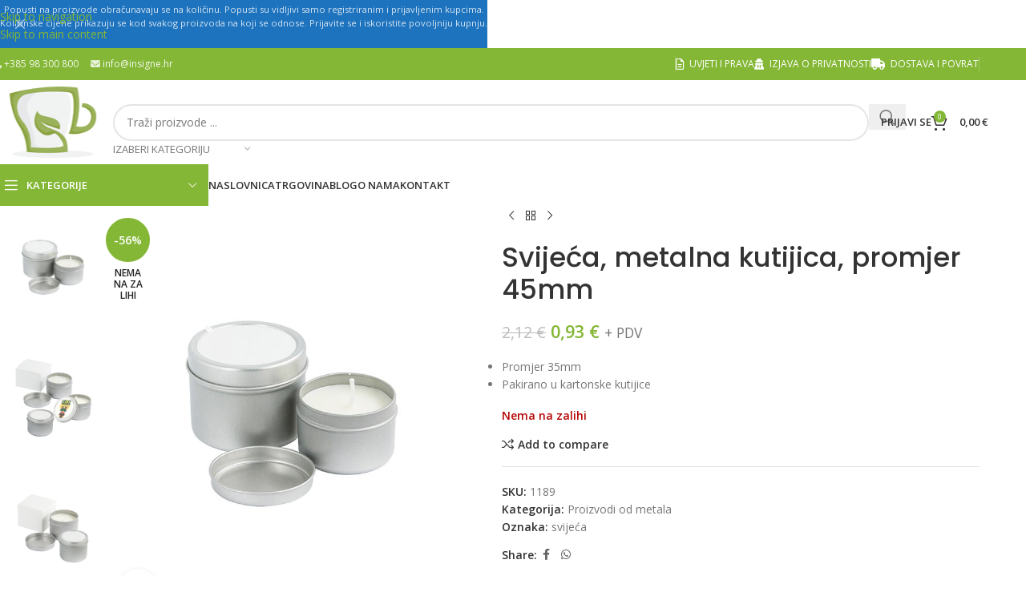

--- FILE ---
content_type: text/html; charset=UTF-8
request_url: https://sublimiraj.me/proizvod/svijeca-metalna-kutijica-promjer-45mm/
body_size: 47943
content:
<!DOCTYPE html>
<html lang="hr">
<head>
	<meta charset="UTF-8">
	<meta name="google-site-verification" content="TntuzYFXRmh1pDegiL-VC8-xrThdRgqV4BqjxWmtXtw" />
	<link rel="profile" href="https://gmpg.org/xfn/11">
	<link rel="pingback" href="https://sublimiraj.me/xmlrpc.php">
	<link href="https://cdn.jsdelivr.net/gh/orestbida/cookieconsent@v3.0.0/dist/cookieconsent.css" rel="stylesheet">
	


	<meta name='robots' content='index, follow, max-image-preview:large, max-snippet:-1, max-video-preview:-1' />

<!-- Google Tag Manager for WordPress by gtm4wp.com -->
<script data-cfasync="false" data-pagespeed-no-defer>
	var gtm4wp_datalayer_name = "dataLayer";
	var dataLayer = dataLayer || [];
	const gtm4wp_use_sku_instead = false;
	const gtm4wp_currency = 'EUR';
	const gtm4wp_product_per_impression = 10;
	const gtm4wp_clear_ecommerce = false;
	const gtm4wp_datalayer_max_timeout = 2000;
</script>
<!-- End Google Tag Manager for WordPress by gtm4wp.com -->
	<!-- This site is optimized with the Yoast SEO plugin v26.5 - https://yoast.com/wordpress/plugins/seo/ -->
	<title>Svijeća, metalna kutijica, promjer 45mm - Sublimiraj.me</title>
	<link rel="canonical" href="https://sublimiraj.me/proizvod/svijeca-metalna-kutijica-promjer-45mm/" />
	<meta property="og:locale" content="hr_HR" />
	<meta property="og:type" content="article" />
	<meta property="og:title" content="Svijeća, metalna kutijica, promjer 45mm - Sublimiraj.me" />
	<meta property="og:description" content="Promjer 35mm  Pakirano u kartonske kutijice" />
	<meta property="og:url" content="https://sublimiraj.me/proizvod/svijeca-metalna-kutijica-promjer-45mm/" />
	<meta property="og:site_name" content="Sublimiraj.me" />
	<meta property="article:publisher" content="https://www.facebook.com/sublimiraj.me" />
	<meta property="article:modified_time" content="2022-04-01T09:19:35+00:00" />
	<meta property="og:image" content="https://sublimiraj.me/wp-content/uploads/2018/01/Svijeća-metalna-kutijica-promjer-45mm-slika1.jpg" />
	<meta property="og:image:width" content="700" />
	<meta property="og:image:height" content="800" />
	<meta property="og:image:type" content="image/jpeg" />
	<meta name="twitter:card" content="summary_large_image" />
	<script type="application/ld+json" class="yoast-schema-graph">{"@context":"https://schema.org","@graph":[{"@type":"WebPage","@id":"https://sublimiraj.me/proizvod/svijeca-metalna-kutijica-promjer-45mm/","url":"https://sublimiraj.me/proizvod/svijeca-metalna-kutijica-promjer-45mm/","name":"Svijeća, metalna kutijica, promjer 45mm - Sublimiraj.me","isPartOf":{"@id":"https://sublimiraj.me/#website"},"primaryImageOfPage":{"@id":"https://sublimiraj.me/proizvod/svijeca-metalna-kutijica-promjer-45mm/#primaryimage"},"image":{"@id":"https://sublimiraj.me/proizvod/svijeca-metalna-kutijica-promjer-45mm/#primaryimage"},"thumbnailUrl":"https://sublimiraj.me/wp-content/uploads/2018/01/Svijeća-metalna-kutijica-promjer-45mm-slika1.jpg","datePublished":"2018-01-24T22:00:00+00:00","dateModified":"2022-04-01T09:19:35+00:00","breadcrumb":{"@id":"https://sublimiraj.me/proizvod/svijeca-metalna-kutijica-promjer-45mm/#breadcrumb"},"inLanguage":"hr","potentialAction":[{"@type":"ReadAction","target":["https://sublimiraj.me/proizvod/svijeca-metalna-kutijica-promjer-45mm/"]}]},{"@type":"ImageObject","inLanguage":"hr","@id":"https://sublimiraj.me/proizvod/svijeca-metalna-kutijica-promjer-45mm/#primaryimage","url":"https://sublimiraj.me/wp-content/uploads/2018/01/Svijeća-metalna-kutijica-promjer-45mm-slika1.jpg","contentUrl":"https://sublimiraj.me/wp-content/uploads/2018/01/Svijeća-metalna-kutijica-promjer-45mm-slika1.jpg","width":700,"height":800,"caption":"Svijeća, metalna kutijica, promjer 45mm"},{"@type":"BreadcrumbList","@id":"https://sublimiraj.me/proizvod/svijeca-metalna-kutijica-promjer-45mm/#breadcrumb","itemListElement":[{"@type":"ListItem","position":1,"name":"Početna stranica","item":"https://sublimiraj.me/"},{"@type":"ListItem","position":2,"name":"Trgovina","item":"https://sublimiraj.me/trgovina/"},{"@type":"ListItem","position":3,"name":"Svijeća, metalna kutijica, promjer 45mm"}]},{"@type":"WebSite","@id":"https://sublimiraj.me/#website","url":"https://sublimiraj.me/","name":"Sublimiraj.me","description":"Sublimacijski proizvodi | Oprema za sublimaciju | Termo preše | Šalice za sublimaciju | Sublimacijska šalica | Tisak na majice | Tisak na šalice | Boja za sublimaciju | Papir za sublimaciju | Transfer papir","publisher":{"@id":"https://sublimiraj.me/#organization"},"potentialAction":[{"@type":"SearchAction","target":{"@type":"EntryPoint","urlTemplate":"https://sublimiraj.me/?s={search_term_string}"},"query-input":{"@type":"PropertyValueSpecification","valueRequired":true,"valueName":"search_term_string"}}],"inLanguage":"hr"},{"@type":"Organization","@id":"https://sublimiraj.me/#organization","name":"Sublimiraj.me","url":"https://sublimiraj.me/","logo":{"@type":"ImageObject","inLanguage":"hr","@id":"https://sublimiraj.me/#/schema/logo/image/","url":"https://sublimiraj.me/wp-content/uploads/2019/06/logo.png","contentUrl":"https://sublimiraj.me/wp-content/uploads/2019/06/logo.png","width":152,"height":93,"caption":"Sublimiraj.me"},"image":{"@id":"https://sublimiraj.me/#/schema/logo/image/"},"sameAs":["https://www.facebook.com/sublimiraj.me"]}]}</script>
	<!-- / Yoast SEO plugin. -->


<link rel='dns-prefetch' href='//fonts.googleapis.com' />
<link rel='preconnect' href='//www.google-analytics.com' />
<link rel="alternate" type="application/rss+xml" title="Sublimiraj.me &raquo; Kanal" href="https://sublimiraj.me/feed/" />
<link rel="alternate" type="application/rss+xml" title="Sublimiraj.me &raquo; Kanal komentara" href="https://sublimiraj.me/comments/feed/" />
<link rel="alternate" type="application/rss+xml" title="Sublimiraj.me &raquo; Svijeća, metalna kutijica, promjer 45mm Kanal komentara" href="https://sublimiraj.me/proizvod/svijeca-metalna-kutijica-promjer-45mm/feed/" />
<link rel="alternate" title="oEmbed (JSON)" type="application/json+oembed" href="https://sublimiraj.me/wp-json/oembed/1.0/embed?url=https%3A%2F%2Fsublimiraj.me%2Fproizvod%2Fsvijeca-metalna-kutijica-promjer-45mm%2F" />
<link rel="alternate" title="oEmbed (XML)" type="text/xml+oembed" href="https://sublimiraj.me/wp-json/oembed/1.0/embed?url=https%3A%2F%2Fsublimiraj.me%2Fproizvod%2Fsvijeca-metalna-kutijica-promjer-45mm%2F&#038;format=xml" />
<style id='wp-img-auto-sizes-contain-inline-css' type='text/css'>
img:is([sizes=auto i],[sizes^="auto," i]){contain-intrinsic-size:3000px 1500px}
/*# sourceURL=wp-img-auto-sizes-contain-inline-css */
</style>
<link rel='stylesheet' id='woosb-blocks-css' href='https://sublimiraj.me/wp-content/plugins/woo-product-bundle-premium/assets/css/blocks.css?ver=8.3.7' type='text/css' media='all' />
<link rel='stylesheet' id='cr-frontend-css-css' href='https://sublimiraj.me/wp-content/plugins/customer-reviews-woocommerce/css/frontend.css?ver=5.97.0' type='text/css' media='all' />
<link rel='stylesheet' id='product-code-frontend-css' href='https://sublimiraj.me/wp-content/plugins/product-code-for-woocommerce/assets/css/single-product.css?ver=6.9' type='text/css' media='all' />
<style id='woocommerce-inline-inline-css' type='text/css'>
.woocommerce form .form-row .required { visibility: visible; }
/*# sourceURL=woocommerce-inline-inline-css */
</style>
<link rel='stylesheet' id='woosb-frontend-css' href='https://sublimiraj.me/wp-content/plugins/woo-product-bundle-premium/assets/css/frontend.css?ver=8.3.7' type='text/css' media='all' />
<link rel='stylesheet' id='flexible-shipping-free-shipping-css' href='https://sublimiraj.me/wp-content/plugins/flexible-shipping/assets/dist/css/free-shipping.css?ver=6.4.5.2' type='text/css' media='all' />
<link rel='stylesheet' id='ywdpd_owl-css' href='https://sublimiraj.me/wp-content/plugins/yith-woocommerce-dynamic-pricing-and-discounts-premium/assets/css/owl/owl.carousel.min.css?ver=4.23.0' type='text/css' media='all' />
<link rel='stylesheet' id='yith_ywdpd_frontend-css' href='https://sublimiraj.me/wp-content/plugins/yith-woocommerce-dynamic-pricing-and-discounts-premium/assets/css/frontend.css?ver=4.23.0' type='text/css' media='all' />
<link rel='stylesheet' id='js_composer_front-css' href='https://sublimiraj.me/wp-content/plugins/js_composer/assets/css/js_composer.min.css?ver=8.7.2' type='text/css' media='all' />
<link rel='stylesheet' id='wd-style-base-css' href='https://sublimiraj.me/wp-content/themes/woodmart/css/parts/base.min.css?ver=8.3.7' type='text/css' media='all' />
<link rel='stylesheet' id='wd-helpers-wpb-elem-css' href='https://sublimiraj.me/wp-content/themes/woodmart/css/parts/helpers-wpb-elem.min.css?ver=8.3.7' type='text/css' media='all' />
<link rel='stylesheet' id='wd-revolution-slider-css' href='https://sublimiraj.me/wp-content/themes/woodmart/css/parts/int-rev-slider.min.css?ver=8.3.7' type='text/css' media='all' />
<link rel='stylesheet' id='wd-wpbakery-base-css' href='https://sublimiraj.me/wp-content/themes/woodmart/css/parts/int-wpb-base.min.css?ver=8.3.7' type='text/css' media='all' />
<link rel='stylesheet' id='wd-wpbakery-base-deprecated-css' href='https://sublimiraj.me/wp-content/themes/woodmart/css/parts/int-wpb-base-deprecated.min.css?ver=8.3.7' type='text/css' media='all' />
<link rel='stylesheet' id='wd-notices-fixed-css' href='https://sublimiraj.me/wp-content/themes/woodmart/css/parts/woo-opt-sticky-notices-old.min.css?ver=8.3.7' type='text/css' media='all' />
<link rel='stylesheet' id='wd-woocommerce-base-css' href='https://sublimiraj.me/wp-content/themes/woodmart/css/parts/woocommerce-base.min.css?ver=8.3.7' type='text/css' media='all' />
<link rel='stylesheet' id='wd-mod-star-rating-css' href='https://sublimiraj.me/wp-content/themes/woodmart/css/parts/mod-star-rating.min.css?ver=8.3.7' type='text/css' media='all' />
<link rel='stylesheet' id='wd-woocommerce-block-notices-css' href='https://sublimiraj.me/wp-content/themes/woodmart/css/parts/woo-mod-block-notices.min.css?ver=8.3.7' type='text/css' media='all' />
<link rel='stylesheet' id='wd-woo-mod-quantity-css' href='https://sublimiraj.me/wp-content/themes/woodmart/css/parts/woo-mod-quantity.min.css?ver=8.3.7' type='text/css' media='all' />
<link rel='stylesheet' id='wd-woo-single-prod-el-base-css' href='https://sublimiraj.me/wp-content/themes/woodmart/css/parts/woo-single-prod-el-base.min.css?ver=8.3.7' type='text/css' media='all' />
<link rel='stylesheet' id='wd-woo-mod-stock-status-css' href='https://sublimiraj.me/wp-content/themes/woodmart/css/parts/woo-mod-stock-status.min.css?ver=8.3.7' type='text/css' media='all' />
<link rel='stylesheet' id='wd-woo-mod-shop-attributes-css' href='https://sublimiraj.me/wp-content/themes/woodmart/css/parts/woo-mod-shop-attributes.min.css?ver=8.3.7' type='text/css' media='all' />
<link rel='stylesheet' id='child-style-css' href='https://sublimiraj.me/wp-content/themes/woodmart-child/style.css?ver=8.3.7' type='text/css' media='all' />
<link rel='stylesheet' id='wd-header-base-css' href='https://sublimiraj.me/wp-content/themes/woodmart/css/parts/header-base.min.css?ver=8.3.7' type='text/css' media='all' />
<link rel='stylesheet' id='wd-mod-tools-css' href='https://sublimiraj.me/wp-content/themes/woodmart/css/parts/mod-tools.min.css?ver=8.3.7' type='text/css' media='all' />
<link rel='stylesheet' id='wd-header-elements-base-css' href='https://sublimiraj.me/wp-content/themes/woodmart/css/parts/header-el-base.min.css?ver=8.3.7' type='text/css' media='all' />
<link rel='stylesheet' id='wd-header-search-css' href='https://sublimiraj.me/wp-content/themes/woodmart/css/parts/header-el-search.min.css?ver=8.3.7' type='text/css' media='all' />
<link rel='stylesheet' id='wd-header-search-form-css' href='https://sublimiraj.me/wp-content/themes/woodmart/css/parts/header-el-search-form.min.css?ver=8.3.7' type='text/css' media='all' />
<link rel='stylesheet' id='wd-wd-search-form-css' href='https://sublimiraj.me/wp-content/themes/woodmart/css/parts/wd-search-form.min.css?ver=8.3.7' type='text/css' media='all' />
<link rel='stylesheet' id='wd-wd-search-results-css' href='https://sublimiraj.me/wp-content/themes/woodmart/css/parts/wd-search-results.min.css?ver=8.3.7' type='text/css' media='all' />
<link rel='stylesheet' id='wd-wd-search-dropdown-css' href='https://sublimiraj.me/wp-content/themes/woodmart/css/parts/wd-search-dropdown.min.css?ver=8.3.7' type='text/css' media='all' />
<link rel='stylesheet' id='wd-wd-search-cat-css' href='https://sublimiraj.me/wp-content/themes/woodmart/css/parts/wd-search-cat.min.css?ver=8.3.7' type='text/css' media='all' />
<link rel='stylesheet' id='wd-woo-mod-login-form-css' href='https://sublimiraj.me/wp-content/themes/woodmart/css/parts/woo-mod-login-form.min.css?ver=8.3.7' type='text/css' media='all' />
<link rel='stylesheet' id='wd-header-my-account-css' href='https://sublimiraj.me/wp-content/themes/woodmart/css/parts/header-el-my-account.min.css?ver=8.3.7' type='text/css' media='all' />
<link rel='stylesheet' id='wd-header-cart-css' href='https://sublimiraj.me/wp-content/themes/woodmart/css/parts/header-el-cart.min.css?ver=8.3.7' type='text/css' media='all' />
<link rel='stylesheet' id='wd-widget-shopping-cart-css' href='https://sublimiraj.me/wp-content/themes/woodmart/css/parts/woo-widget-shopping-cart.min.css?ver=8.3.7' type='text/css' media='all' />
<link rel='stylesheet' id='wd-widget-product-list-css' href='https://sublimiraj.me/wp-content/themes/woodmart/css/parts/woo-widget-product-list.min.css?ver=8.3.7' type='text/css' media='all' />
<link rel='stylesheet' id='wd-header-mobile-nav-dropdown-css' href='https://sublimiraj.me/wp-content/themes/woodmart/css/parts/header-el-mobile-nav-dropdown.min.css?ver=8.3.7' type='text/css' media='all' />
<link rel='stylesheet' id='wd-header-cart-side-css' href='https://sublimiraj.me/wp-content/themes/woodmart/css/parts/header-el-cart-side.min.css?ver=8.3.7' type='text/css' media='all' />
<link rel='stylesheet' id='wd-header-categories-nav-css' href='https://sublimiraj.me/wp-content/themes/woodmart/css/parts/header-el-category-nav.min.css?ver=8.3.7' type='text/css' media='all' />
<link rel='stylesheet' id='wd-mod-nav-vertical-css' href='https://sublimiraj.me/wp-content/themes/woodmart/css/parts/mod-nav-vertical.min.css?ver=8.3.7' type='text/css' media='all' />
<link rel='stylesheet' id='wd-mod-nav-vertical-design-default-css' href='https://sublimiraj.me/wp-content/themes/woodmart/css/parts/mod-nav-vertical-design-default.min.css?ver=8.3.7' type='text/css' media='all' />
<link rel='stylesheet' id='wd-mod-nav-menu-label-css' href='https://sublimiraj.me/wp-content/themes/woodmart/css/parts/mod-nav-menu-label.min.css?ver=8.3.7' type='text/css' media='all' />
<link rel='stylesheet' id='wd-button-css' href='https://sublimiraj.me/wp-content/themes/woodmart/css/parts/el-button.min.css?ver=8.3.7' type='text/css' media='all' />
<link rel='stylesheet' id='wd-page-title-css' href='https://sublimiraj.me/wp-content/themes/woodmart/css/parts/page-title.min.css?ver=8.3.7' type='text/css' media='all' />
<link rel='stylesheet' id='wd-woo-single-prod-predefined-css' href='https://sublimiraj.me/wp-content/themes/woodmart/css/parts/woo-single-prod-predefined.min.css?ver=8.3.7' type='text/css' media='all' />
<link rel='stylesheet' id='wd-woo-single-prod-and-quick-view-predefined-css' href='https://sublimiraj.me/wp-content/themes/woodmart/css/parts/woo-single-prod-and-quick-view-predefined.min.css?ver=8.3.7' type='text/css' media='all' />
<link rel='stylesheet' id='wd-woo-single-prod-el-tabs-predefined-css' href='https://sublimiraj.me/wp-content/themes/woodmart/css/parts/woo-single-prod-el-tabs-predefined.min.css?ver=8.3.7' type='text/css' media='all' />
<link rel='stylesheet' id='wd-woo-single-prod-el-gallery-css' href='https://sublimiraj.me/wp-content/themes/woodmart/css/parts/woo-single-prod-el-gallery.min.css?ver=8.3.7' type='text/css' media='all' />
<link rel='stylesheet' id='wd-woo-single-prod-el-gallery-opt-thumb-left-desktop-css' href='https://sublimiraj.me/wp-content/themes/woodmart/css/parts/woo-single-prod-el-gallery-opt-thumb-left-desktop.min.css?ver=8.3.7' type='text/css' media='all' />
<link rel='stylesheet' id='wd-swiper-css' href='https://sublimiraj.me/wp-content/themes/woodmart/css/parts/lib-swiper.min.css?ver=8.3.7' type='text/css' media='all' />
<link rel='stylesheet' id='wd-woo-mod-product-labels-css' href='https://sublimiraj.me/wp-content/themes/woodmart/css/parts/woo-mod-product-labels.min.css?ver=8.3.7' type='text/css' media='all' />
<link rel='stylesheet' id='wd-woo-mod-product-labels-round-css' href='https://sublimiraj.me/wp-content/themes/woodmart/css/parts/woo-mod-product-labels-round.min.css?ver=8.3.7' type='text/css' media='all' />
<link rel='stylesheet' id='wd-swiper-arrows-css' href='https://sublimiraj.me/wp-content/themes/woodmart/css/parts/lib-swiper-arrows.min.css?ver=8.3.7' type='text/css' media='all' />
<link rel='stylesheet' id='wd-photoswipe-css' href='https://sublimiraj.me/wp-content/themes/woodmart/css/parts/lib-photoswipe.min.css?ver=8.3.7' type='text/css' media='all' />
<link rel='stylesheet' id='wd-woo-single-prod-el-navigation-css' href='https://sublimiraj.me/wp-content/themes/woodmart/css/parts/woo-single-prod-el-navigation.min.css?ver=8.3.7' type='text/css' media='all' />
<link rel='stylesheet' id='wd-social-icons-css' href='https://sublimiraj.me/wp-content/themes/woodmart/css/parts/el-social-icons.min.css?ver=8.3.7' type='text/css' media='all' />
<link rel='stylesheet' id='wd-tabs-css' href='https://sublimiraj.me/wp-content/themes/woodmart/css/parts/el-tabs.min.css?ver=8.3.7' type='text/css' media='all' />
<link rel='stylesheet' id='wd-woo-single-prod-el-tabs-opt-layout-tabs-css' href='https://sublimiraj.me/wp-content/themes/woodmart/css/parts/woo-single-prod-el-tabs-opt-layout-tabs.min.css?ver=8.3.7' type='text/css' media='all' />
<link rel='stylesheet' id='wd-accordion-css' href='https://sublimiraj.me/wp-content/themes/woodmart/css/parts/el-accordion.min.css?ver=8.3.7' type='text/css' media='all' />
<link rel='stylesheet' id='wd-accordion-elem-wpb-css' href='https://sublimiraj.me/wp-content/themes/woodmart/css/parts/el-accordion-wpb-elem.min.css?ver=8.3.7' type='text/css' media='all' />
<link rel='stylesheet' id='wd-woo-single-prod-el-reviews-css' href='https://sublimiraj.me/wp-content/themes/woodmart/css/parts/woo-single-prod-el-reviews.min.css?ver=8.3.7' type='text/css' media='all' />
<link rel='stylesheet' id='wd-woo-single-prod-el-reviews-style-1-css' href='https://sublimiraj.me/wp-content/themes/woodmart/css/parts/woo-single-prod-el-reviews-style-1.min.css?ver=8.3.7' type='text/css' media='all' />
<link rel='stylesheet' id='wd-post-types-mod-comments-css' href='https://sublimiraj.me/wp-content/themes/woodmart/css/parts/post-types-mod-comments.min.css?ver=8.3.7' type='text/css' media='all' />
<link rel='stylesheet' id='wd-section-title-css' href='https://sublimiraj.me/wp-content/themes/woodmart/css/parts/el-section-title.min.css?ver=8.3.7' type='text/css' media='all' />
<link rel='stylesheet' id='wd-mod-highlighted-text-css' href='https://sublimiraj.me/wp-content/themes/woodmart/css/parts/mod-highlighted-text.min.css?ver=8.3.7' type='text/css' media='all' />
<link rel='stylesheet' id='wd-product-loop-css' href='https://sublimiraj.me/wp-content/themes/woodmart/css/parts/woo-product-loop.min.css?ver=8.3.7' type='text/css' media='all' />
<link rel='stylesheet' id='wd-product-loop-base-css' href='https://sublimiraj.me/wp-content/themes/woodmart/css/parts/woo-product-loop-base.min.css?ver=8.3.7' type='text/css' media='all' />
<link rel='stylesheet' id='wd-woo-mod-add-btn-replace-css' href='https://sublimiraj.me/wp-content/themes/woodmart/css/parts/woo-mod-add-btn-replace.min.css?ver=8.3.7' type='text/css' media='all' />
<link rel='stylesheet' id='wd-mod-more-description-css' href='https://sublimiraj.me/wp-content/themes/woodmart/css/parts/mod-more-description.min.css?ver=8.3.7' type='text/css' media='all' />
<link rel='stylesheet' id='wd-swiper-pagin-css' href='https://sublimiraj.me/wp-content/themes/woodmart/css/parts/lib-swiper-pagin.min.css?ver=8.3.7' type='text/css' media='all' />
<link rel='stylesheet' id='wd-footer-base-css' href='https://sublimiraj.me/wp-content/themes/woodmart/css/parts/footer-base.min.css?ver=8.3.7' type='text/css' media='all' />
<link rel='stylesheet' id='wd-brands-css' href='https://sublimiraj.me/wp-content/themes/woodmart/css/parts/el-brand.min.css?ver=8.3.7' type='text/css' media='all' />
<link rel='stylesheet' id='wd-widget-wd-recent-posts-css' href='https://sublimiraj.me/wp-content/themes/woodmart/css/parts/widget-wd-recent-posts.min.css?ver=8.3.7' type='text/css' media='all' />
<link rel='stylesheet' id='wd-scroll-top-css' href='https://sublimiraj.me/wp-content/themes/woodmart/css/parts/opt-scrolltotop.min.css?ver=8.3.7' type='text/css' media='all' />
<link rel='stylesheet' id='wd-header-my-account-sidebar-css' href='https://sublimiraj.me/wp-content/themes/woodmart/css/parts/header-el-my-account-sidebar.min.css?ver=8.3.7' type='text/css' media='all' />
<link rel='stylesheet' id='wd-header-banner-css' href='https://sublimiraj.me/wp-content/themes/woodmart/css/parts/opt-header-banner.min.css?ver=8.3.7' type='text/css' media='all' />
<link rel='stylesheet' id='wd-bottom-toolbar-css' href='https://sublimiraj.me/wp-content/themes/woodmart/css/parts/opt-bottom-toolbar.min.css?ver=8.3.7' type='text/css' media='all' />
<link rel='stylesheet' id='xts-style-theme_settings_default-css' href='https://sublimiraj.me/wp-content/uploads/2026/01/xts-theme_settings_default-1768225006.css?ver=8.3.7' type='text/css' media='all' />
<link rel='stylesheet' id='xts-google-fonts-css' href='https://fonts.googleapis.com/css?family=Open+Sans%3A400%2C600%7CPoppins%3A400%2C600%2C500&#038;ver=8.3.7' type='text/css' media='all' />
<script type="text/template" id="tmpl-variation-template">
	<div class="woocommerce-variation-description">{{{ data.variation.variation_description }}}</div>
	<div class="woocommerce-variation-price">{{{ data.variation.price_html }}}</div>
	<div class="woocommerce-variation-availability">{{{ data.variation.availability_html }}}</div>
</script>
<script type="text/template" id="tmpl-unavailable-variation-template">
	<p role="alert">Oprostite ali ovaj proizvod nije dostupan. Molimo izaberite drugu kombinaciju.</p>
</script>
<script type="text/javascript" src="https://sublimiraj.me/wp-includes/js/jquery/jquery.min.js?ver=3.7.1" id="jquery-core-js"></script>
<script type="text/javascript" src="https://sublimiraj.me/wp-includes/js/jquery/jquery-migrate.min.js?ver=3.4.1" id="jquery-migrate-js"></script>
<script type="text/javascript" id="product-code-for-woocommerce-js-extra">
/* <![CDATA[ */
var PRODUCT_CODE = {"ajax":"https://sublimiraj.me/wp-admin/admin-ajax.php","HIDE_EMPTY":"yes"};
//# sourceURL=product-code-for-woocommerce-js-extra
/* ]]> */
</script>
<script type="text/javascript" src="https://sublimiraj.me/wp-content/plugins/product-code-for-woocommerce/assets/js/editor.js?ver=1.5.0" id="product-code-for-woocommerce-js"></script>
<script type="text/javascript" src="//sublimiraj.me/wp-content/plugins/revslider/sr6/assets/js/rbtools.min.js?ver=6.7.38" async id="tp-tools-js"></script>
<script type="text/javascript" src="//sublimiraj.me/wp-content/plugins/revslider/sr6/assets/js/rs6.min.js?ver=6.7.38" async id="revmin-js"></script>
<script type="text/javascript" src="https://sublimiraj.me/wp-content/plugins/woocommerce/assets/js/jquery-blockui/jquery.blockUI.min.js?ver=2.7.0-wc.10.3.7" id="wc-jquery-blockui-js" data-wp-strategy="defer"></script>
<script type="text/javascript" id="wc-add-to-cart-js-extra">
/* <![CDATA[ */
var wc_add_to_cart_params = {"ajax_url":"/wp-admin/admin-ajax.php","wc_ajax_url":"/?wc-ajax=%%endpoint%%","i18n_view_cart":"Vidi ko\u0161aricu","cart_url":"https://sublimiraj.me/kosarica/","is_cart":"","cart_redirect_after_add":"no"};
//# sourceURL=wc-add-to-cart-js-extra
/* ]]> */
</script>
<script type="text/javascript" src="https://sublimiraj.me/wp-content/plugins/woocommerce/assets/js/frontend/add-to-cart.min.js?ver=10.3.7" id="wc-add-to-cart-js" data-wp-strategy="defer"></script>
<script type="text/javascript" src="https://sublimiraj.me/wp-content/plugins/woocommerce/assets/js/zoom/jquery.zoom.min.js?ver=1.7.21-wc.10.3.7" id="wc-zoom-js" defer="defer" data-wp-strategy="defer"></script>
<script type="text/javascript" id="wc-single-product-js-extra">
/* <![CDATA[ */
var wc_single_product_params = {"i18n_required_rating_text":"Molimo odaberite svoju ocjenu","i18n_rating_options":["1 od 5 zvjezdica","2 od 5 zvjezdica","3 od 5 zvjezdica","4 od 5 zvjezdica","5 od 5 zvjezdica"],"i18n_product_gallery_trigger_text":"Prikaz galerije slika preko cijelog zaslona","review_rating_required":"yes","flexslider":{"rtl":false,"animation":"slide","smoothHeight":true,"directionNav":false,"controlNav":"thumbnails","slideshow":false,"animationSpeed":500,"animationLoop":false,"allowOneSlide":false},"zoom_enabled":"","zoom_options":[],"photoswipe_enabled":"","photoswipe_options":{"shareEl":false,"closeOnScroll":false,"history":false,"hideAnimationDuration":0,"showAnimationDuration":0},"flexslider_enabled":""};
//# sourceURL=wc-single-product-js-extra
/* ]]> */
</script>
<script type="text/javascript" src="https://sublimiraj.me/wp-content/plugins/woocommerce/assets/js/frontend/single-product.min.js?ver=10.3.7" id="wc-single-product-js" defer="defer" data-wp-strategy="defer"></script>
<script type="text/javascript" src="https://sublimiraj.me/wp-content/plugins/woocommerce/assets/js/js-cookie/js.cookie.min.js?ver=2.1.4-wc.10.3.7" id="wc-js-cookie-js" defer="defer" data-wp-strategy="defer"></script>
<script type="text/javascript" id="woocommerce-js-extra">
/* <![CDATA[ */
var woocommerce_params = {"ajax_url":"/wp-admin/admin-ajax.php","wc_ajax_url":"/?wc-ajax=%%endpoint%%","i18n_password_show":"Prika\u017ei lozinku","i18n_password_hide":"Sakrij lozinku"};
//# sourceURL=woocommerce-js-extra
/* ]]> */
</script>
<script type="text/javascript" src="https://sublimiraj.me/wp-content/plugins/woocommerce/assets/js/frontend/woocommerce.min.js?ver=10.3.7" id="woocommerce-js" defer="defer" data-wp-strategy="defer"></script>
<script type="text/javascript" src="https://sublimiraj.me/wp-content/plugins/js_composer/assets/js/vendors/woocommerce-add-to-cart.js?ver=8.7.2" id="vc_woocommerce-add-to-cart-js-js"></script>
<script type="text/javascript" src="https://sublimiraj.me/wp-content/plugins/woocommerce/assets/js/photoswipe/photoswipe.min.js?ver=4.1.1-wc.10.3.7" id="wc-photoswipe-js" defer="defer" data-wp-strategy="defer"></script>
<script type="text/javascript" src="https://sublimiraj.me/wp-content/plugins/woocommerce/assets/js/photoswipe/photoswipe-ui-default.min.js?ver=4.1.1-wc.10.3.7" id="wc-photoswipe-ui-default-js" defer="defer" data-wp-strategy="defer"></script>
<script type="text/javascript" src="https://sublimiraj.me/wp-includes/js/underscore.min.js?ver=1.13.7" id="underscore-js"></script>
<script type="text/javascript" id="wp-util-js-extra">
/* <![CDATA[ */
var _wpUtilSettings = {"ajax":{"url":"/wp-admin/admin-ajax.php"}};
//# sourceURL=wp-util-js-extra
/* ]]> */
</script>
<script type="text/javascript" src="https://sublimiraj.me/wp-includes/js/wp-util.min.js?ver=6.9" id="wp-util-js"></script>
<script type="text/javascript" id="wc-add-to-cart-variation-js-extra">
/* <![CDATA[ */
var wc_add_to_cart_variation_params = {"wc_ajax_url":"/?wc-ajax=%%endpoint%%","i18n_no_matching_variations_text":"Oprostite, nema proizvoda koji zadovoljavaju va\u0161u selekciju. Molimo probajte sa drugom kombinacijom.","i18n_make_a_selection_text":"Izaberite opcije proizvoda prije dodavanja u ko\u0161aricu","i18n_unavailable_text":"Oprostite ali ovaj proizvod nije dostupan. Molimo izaberite drugu kombinaciju.","i18n_reset_alert_text":"Va\u0161 odabir je ponovno pokrenut. Odaberite neke opcije proizvoda prije dodavanja ovog proizvoda u ko\u0161aricu."};
//# sourceURL=wc-add-to-cart-variation-js-extra
/* ]]> */
</script>
<script type="text/javascript" src="https://sublimiraj.me/wp-content/plugins/woocommerce/assets/js/frontend/add-to-cart-variation.min.js?ver=10.3.7" id="wc-add-to-cart-variation-js" defer="defer" data-wp-strategy="defer"></script>
<script type="text/javascript" src="https://sublimiraj.me/wp-content/themes/woodmart/js/libs/device.min.js?ver=8.3.7" id="wd-device-library-js"></script>
<script type="text/javascript" src="https://sublimiraj.me/wp-content/themes/woodmart/js/scripts/global/scrollBar.min.js?ver=8.3.7" id="wd-scrollbar-js"></script>
<script></script><link rel="https://api.w.org/" href="https://sublimiraj.me/wp-json/" /><link rel="alternate" title="JSON" type="application/json" href="https://sublimiraj.me/wp-json/wp/v2/product/6451" /><link rel="EditURI" type="application/rsd+xml" title="RSD" href="https://sublimiraj.me/xmlrpc.php?rsd" />
<meta name="generator" content="WordPress 6.9" />
<meta name="generator" content="WooCommerce 10.3.7" />
<link rel='shortlink' href='https://sublimiraj.me/?p=6451' />
<meta name="generator" content="Redux 4.5.9" />
<!-- Google Tag Manager for WordPress by gtm4wp.com -->
<!-- GTM Container placement set to automatic -->
<script data-cfasync="false" data-pagespeed-no-defer>
	var dataLayer_content = {"pagePostType":"product","pagePostType2":"single-product","pagePostAuthor":"tomica","productRatingCounts":[],"productAverageRating":0,"productReviewCount":0,"productType":"simple","productIsVariable":0};
	dataLayer.push( dataLayer_content );
</script>
<script data-cfasync="false" data-pagespeed-no-defer>
		if (typeof gtag == "undefined") {
			function gtag(){dataLayer.push(arguments);}
		}

		gtag("consent", "default", {
			"analytics_storage": "denied",
			"ad_storage": "denied",
			"ad_user_data": "denied",
			"ad_personalization": "denied",
			"functionality_storage": "denied",
			"security_storage": "denied",
			"personalization_storage": "denied",
		});
</script>
<script data-cfasync="false" data-pagespeed-no-defer>
(function(w,d,s,l,i){w[l]=w[l]||[];w[l].push({'gtm.start':
new Date().getTime(),event:'gtm.js'});var f=d.getElementsByTagName(s)[0],
j=d.createElement(s),dl=l!='dataLayer'?'&l='+l:'';j.async=true;j.src=
'//www.googletagmanager.com/gtm.js?id='+i+dl;f.parentNode.insertBefore(j,f);
})(window,document,'script','dataLayer','GTM-MDK6D27');
</script>
<!-- End Google Tag Manager for WordPress by gtm4wp.com -->					<meta name="viewport" content="width=device-width, initial-scale=1.0, maximum-scale=1.0, user-scalable=no">
											<link rel="preload" as="font" href="https://sublimiraj.me/wp-content/themes/woodmart/fonts/woodmart-font-1-400.woff2?v=8.3.7" type="font/woff2" crossorigin>
						<noscript><style>.woocommerce-product-gallery{ opacity: 1 !important; }</style></noscript>
	<meta name="generator" content="Powered by WPBakery Page Builder - drag and drop page builder for WordPress."/>
<meta name="generator" content="Powered by Slider Revolution 6.7.38 - responsive, Mobile-Friendly Slider Plugin for WordPress with comfortable drag and drop interface." />
<link rel="icon" href="https://sublimiraj.me/wp-content/uploads/2019/10/cropped-logo-1-32x32.png" sizes="32x32" />
<link rel="icon" href="https://sublimiraj.me/wp-content/uploads/2019/10/cropped-logo-1-192x192.png" sizes="192x192" />
<link rel="apple-touch-icon" href="https://sublimiraj.me/wp-content/uploads/2019/10/cropped-logo-1-180x180.png" />
<meta name="msapplication-TileImage" content="https://sublimiraj.me/wp-content/uploads/2019/10/cropped-logo-1-270x270.png" />
<script>function setREVStartSize(e){
			//window.requestAnimationFrame(function() {
				window.RSIW = window.RSIW===undefined ? window.innerWidth : window.RSIW;
				window.RSIH = window.RSIH===undefined ? window.innerHeight : window.RSIH;
				try {
					var pw = document.getElementById(e.c).parentNode.offsetWidth,
						newh;
					pw = pw===0 || isNaN(pw) || (e.l=="fullwidth" || e.layout=="fullwidth") ? window.RSIW : pw;
					e.tabw = e.tabw===undefined ? 0 : parseInt(e.tabw);
					e.thumbw = e.thumbw===undefined ? 0 : parseInt(e.thumbw);
					e.tabh = e.tabh===undefined ? 0 : parseInt(e.tabh);
					e.thumbh = e.thumbh===undefined ? 0 : parseInt(e.thumbh);
					e.tabhide = e.tabhide===undefined ? 0 : parseInt(e.tabhide);
					e.thumbhide = e.thumbhide===undefined ? 0 : parseInt(e.thumbhide);
					e.mh = e.mh===undefined || e.mh=="" || e.mh==="auto" ? 0 : parseInt(e.mh,0);
					if(e.layout==="fullscreen" || e.l==="fullscreen")
						newh = Math.max(e.mh,window.RSIH);
					else{
						e.gw = Array.isArray(e.gw) ? e.gw : [e.gw];
						for (var i in e.rl) if (e.gw[i]===undefined || e.gw[i]===0) e.gw[i] = e.gw[i-1];
						e.gh = e.el===undefined || e.el==="" || (Array.isArray(e.el) && e.el.length==0)? e.gh : e.el;
						e.gh = Array.isArray(e.gh) ? e.gh : [e.gh];
						for (var i in e.rl) if (e.gh[i]===undefined || e.gh[i]===0) e.gh[i] = e.gh[i-1];
											
						var nl = new Array(e.rl.length),
							ix = 0,
							sl;
						e.tabw = e.tabhide>=pw ? 0 : e.tabw;
						e.thumbw = e.thumbhide>=pw ? 0 : e.thumbw;
						e.tabh = e.tabhide>=pw ? 0 : e.tabh;
						e.thumbh = e.thumbhide>=pw ? 0 : e.thumbh;
						for (var i in e.rl) nl[i] = e.rl[i]<window.RSIW ? 0 : e.rl[i];
						sl = nl[0];
						for (var i in nl) if (sl>nl[i] && nl[i]>0) { sl = nl[i]; ix=i;}
						var m = pw>(e.gw[ix]+e.tabw+e.thumbw) ? 1 : (pw-(e.tabw+e.thumbw)) / (e.gw[ix]);
						newh =  (e.gh[ix] * m) + (e.tabh + e.thumbh);
					}
					var el = document.getElementById(e.c);
					if (el!==null && el) el.style.height = newh+"px";
					el = document.getElementById(e.c+"_wrapper");
					if (el!==null && el) {
						el.style.height = newh+"px";
						el.style.display = "block";
					}
				} catch(e){
					console.log("Failure at Presize of Slider:" + e)
				}
			//});
		  };</script>
		<style type="text/css" id="wp-custom-css">
			.product-label.new {
    background-color: #83b735;
}

.labels-rounded .out-of-stock {
    max-width: 80px;
}

.page-id-8 .cart-totals-inner .woocommerce-shipping-destination {
	display:none;
}

.kos-obavijest {
    font-family: Poppins,'MS Sans Serif', Geneva, sans-serif;
    color: #2d2a2a;
    font-size: 13px;
    padding-top: 10px;
    text-align: center;
    padding-bottom: 10px;
    margin-bottom: 0px;
    border-bottom: 1px solid #81818133;
} 		</style>
		<style>
		
		</style><noscript><style> .wpb_animate_when_almost_visible { opacity: 1; }</style></noscript>			<style id="wd-style-header_528910-css" data-type="wd-style-header_528910">
				:root{
	--wd-top-bar-h: 40px;
	--wd-top-bar-sm-h: 38px;
	--wd-top-bar-sticky-h: .00001px;
	--wd-top-bar-brd-w: .00001px;

	--wd-header-general-h: 105px;
	--wd-header-general-sm-h: 60px;
	--wd-header-general-sticky-h: 60px;
	--wd-header-general-brd-w: .00001px;

	--wd-header-bottom-h: 52px;
	--wd-header-bottom-sm-h: .00001px;
	--wd-header-bottom-sticky-h: 52px;
	--wd-header-bottom-brd-w: .00001px;

	--wd-header-clone-h: .00001px;

	--wd-header-brd-w: calc(var(--wd-top-bar-brd-w) + var(--wd-header-general-brd-w) + var(--wd-header-bottom-brd-w));
	--wd-header-h: calc(var(--wd-top-bar-h) + var(--wd-header-general-h) + var(--wd-header-bottom-h) + var(--wd-header-brd-w));
	--wd-header-sticky-h: calc(var(--wd-top-bar-sticky-h) + var(--wd-header-general-sticky-h) + var(--wd-header-bottom-sticky-h) + var(--wd-header-clone-h) + var(--wd-header-brd-w));
	--wd-header-sm-h: calc(var(--wd-top-bar-sm-h) + var(--wd-header-general-sm-h) + var(--wd-header-bottom-sm-h) + var(--wd-header-brd-w));
}

.whb-top-bar .wd-dropdown {
	margin-top: -1px;
}

.whb-top-bar .wd-dropdown:after {
	height: 10px;
}


.whb-sticked .whb-general-header .wd-dropdown:not(.sub-sub-menu) {
	margin-top: 9px;
}

.whb-sticked .whb-general-header .wd-dropdown:not(.sub-sub-menu):after {
	height: 20px;
}




.whb-header-bottom .wd-dropdown {
	margin-top: 5px;
}

.whb-header-bottom .wd-dropdown:after {
	height: 16px;
}

.whb-sticked .whb-header-bottom .wd-dropdown:not(.sub-sub-menu) {
	margin-top: 5px;
}

.whb-sticked .whb-header-bottom .wd-dropdown:not(.sub-sub-menu):after {
	height: 16px;
}


		
.whb-top-bar {
	background-color: rgba(131, 183, 53, 1);
}

.whb-9x1ytaxq7aphtb3npidp form.searchform {
	--wd-form-height: 46px;
}
.whb-general-header {
	border-bottom-width: 0px;border-bottom-style: solid;
}
.whb-wjlcubfdmlq3d7jvmt23 .menu-opener { background-color: rgba(131, 183, 53, 1); }
.whb-header-bottom {
	border-bottom-width: 0px;border-bottom-style: solid;
}
			</style>
			<style id='global-styles-inline-css' type='text/css'>
:root{--wp--preset--aspect-ratio--square: 1;--wp--preset--aspect-ratio--4-3: 4/3;--wp--preset--aspect-ratio--3-4: 3/4;--wp--preset--aspect-ratio--3-2: 3/2;--wp--preset--aspect-ratio--2-3: 2/3;--wp--preset--aspect-ratio--16-9: 16/9;--wp--preset--aspect-ratio--9-16: 9/16;--wp--preset--color--black: #000000;--wp--preset--color--cyan-bluish-gray: #abb8c3;--wp--preset--color--white: #ffffff;--wp--preset--color--pale-pink: #f78da7;--wp--preset--color--vivid-red: #cf2e2e;--wp--preset--color--luminous-vivid-orange: #ff6900;--wp--preset--color--luminous-vivid-amber: #fcb900;--wp--preset--color--light-green-cyan: #7bdcb5;--wp--preset--color--vivid-green-cyan: #00d084;--wp--preset--color--pale-cyan-blue: #8ed1fc;--wp--preset--color--vivid-cyan-blue: #0693e3;--wp--preset--color--vivid-purple: #9b51e0;--wp--preset--gradient--vivid-cyan-blue-to-vivid-purple: linear-gradient(135deg,rgb(6,147,227) 0%,rgb(155,81,224) 100%);--wp--preset--gradient--light-green-cyan-to-vivid-green-cyan: linear-gradient(135deg,rgb(122,220,180) 0%,rgb(0,208,130) 100%);--wp--preset--gradient--luminous-vivid-amber-to-luminous-vivid-orange: linear-gradient(135deg,rgb(252,185,0) 0%,rgb(255,105,0) 100%);--wp--preset--gradient--luminous-vivid-orange-to-vivid-red: linear-gradient(135deg,rgb(255,105,0) 0%,rgb(207,46,46) 100%);--wp--preset--gradient--very-light-gray-to-cyan-bluish-gray: linear-gradient(135deg,rgb(238,238,238) 0%,rgb(169,184,195) 100%);--wp--preset--gradient--cool-to-warm-spectrum: linear-gradient(135deg,rgb(74,234,220) 0%,rgb(151,120,209) 20%,rgb(207,42,186) 40%,rgb(238,44,130) 60%,rgb(251,105,98) 80%,rgb(254,248,76) 100%);--wp--preset--gradient--blush-light-purple: linear-gradient(135deg,rgb(255,206,236) 0%,rgb(152,150,240) 100%);--wp--preset--gradient--blush-bordeaux: linear-gradient(135deg,rgb(254,205,165) 0%,rgb(254,45,45) 50%,rgb(107,0,62) 100%);--wp--preset--gradient--luminous-dusk: linear-gradient(135deg,rgb(255,203,112) 0%,rgb(199,81,192) 50%,rgb(65,88,208) 100%);--wp--preset--gradient--pale-ocean: linear-gradient(135deg,rgb(255,245,203) 0%,rgb(182,227,212) 50%,rgb(51,167,181) 100%);--wp--preset--gradient--electric-grass: linear-gradient(135deg,rgb(202,248,128) 0%,rgb(113,206,126) 100%);--wp--preset--gradient--midnight: linear-gradient(135deg,rgb(2,3,129) 0%,rgb(40,116,252) 100%);--wp--preset--font-size--small: 13px;--wp--preset--font-size--medium: 20px;--wp--preset--font-size--large: 36px;--wp--preset--font-size--x-large: 42px;--wp--preset--spacing--20: 0.44rem;--wp--preset--spacing--30: 0.67rem;--wp--preset--spacing--40: 1rem;--wp--preset--spacing--50: 1.5rem;--wp--preset--spacing--60: 2.25rem;--wp--preset--spacing--70: 3.38rem;--wp--preset--spacing--80: 5.06rem;--wp--preset--shadow--natural: 6px 6px 9px rgba(0, 0, 0, 0.2);--wp--preset--shadow--deep: 12px 12px 50px rgba(0, 0, 0, 0.4);--wp--preset--shadow--sharp: 6px 6px 0px rgba(0, 0, 0, 0.2);--wp--preset--shadow--outlined: 6px 6px 0px -3px rgb(255, 255, 255), 6px 6px rgb(0, 0, 0);--wp--preset--shadow--crisp: 6px 6px 0px rgb(0, 0, 0);}:where(body) { margin: 0; }.wp-site-blocks > .alignleft { float: left; margin-right: 2em; }.wp-site-blocks > .alignright { float: right; margin-left: 2em; }.wp-site-blocks > .aligncenter { justify-content: center; margin-left: auto; margin-right: auto; }:where(.is-layout-flex){gap: 0.5em;}:where(.is-layout-grid){gap: 0.5em;}.is-layout-flow > .alignleft{float: left;margin-inline-start: 0;margin-inline-end: 2em;}.is-layout-flow > .alignright{float: right;margin-inline-start: 2em;margin-inline-end: 0;}.is-layout-flow > .aligncenter{margin-left: auto !important;margin-right: auto !important;}.is-layout-constrained > .alignleft{float: left;margin-inline-start: 0;margin-inline-end: 2em;}.is-layout-constrained > .alignright{float: right;margin-inline-start: 2em;margin-inline-end: 0;}.is-layout-constrained > .aligncenter{margin-left: auto !important;margin-right: auto !important;}.is-layout-constrained > :where(:not(.alignleft):not(.alignright):not(.alignfull)){margin-left: auto !important;margin-right: auto !important;}body .is-layout-flex{display: flex;}.is-layout-flex{flex-wrap: wrap;align-items: center;}.is-layout-flex > :is(*, div){margin: 0;}body .is-layout-grid{display: grid;}.is-layout-grid > :is(*, div){margin: 0;}body{padding-top: 0px;padding-right: 0px;padding-bottom: 0px;padding-left: 0px;}a:where(:not(.wp-element-button)){text-decoration: none;}:root :where(.wp-element-button, .wp-block-button__link){background-color: #32373c;border-width: 0;color: #fff;font-family: inherit;font-size: inherit;font-style: inherit;font-weight: inherit;letter-spacing: inherit;line-height: inherit;padding-top: calc(0.667em + 2px);padding-right: calc(1.333em + 2px);padding-bottom: calc(0.667em + 2px);padding-left: calc(1.333em + 2px);text-decoration: none;text-transform: inherit;}.has-black-color{color: var(--wp--preset--color--black) !important;}.has-cyan-bluish-gray-color{color: var(--wp--preset--color--cyan-bluish-gray) !important;}.has-white-color{color: var(--wp--preset--color--white) !important;}.has-pale-pink-color{color: var(--wp--preset--color--pale-pink) !important;}.has-vivid-red-color{color: var(--wp--preset--color--vivid-red) !important;}.has-luminous-vivid-orange-color{color: var(--wp--preset--color--luminous-vivid-orange) !important;}.has-luminous-vivid-amber-color{color: var(--wp--preset--color--luminous-vivid-amber) !important;}.has-light-green-cyan-color{color: var(--wp--preset--color--light-green-cyan) !important;}.has-vivid-green-cyan-color{color: var(--wp--preset--color--vivid-green-cyan) !important;}.has-pale-cyan-blue-color{color: var(--wp--preset--color--pale-cyan-blue) !important;}.has-vivid-cyan-blue-color{color: var(--wp--preset--color--vivid-cyan-blue) !important;}.has-vivid-purple-color{color: var(--wp--preset--color--vivid-purple) !important;}.has-black-background-color{background-color: var(--wp--preset--color--black) !important;}.has-cyan-bluish-gray-background-color{background-color: var(--wp--preset--color--cyan-bluish-gray) !important;}.has-white-background-color{background-color: var(--wp--preset--color--white) !important;}.has-pale-pink-background-color{background-color: var(--wp--preset--color--pale-pink) !important;}.has-vivid-red-background-color{background-color: var(--wp--preset--color--vivid-red) !important;}.has-luminous-vivid-orange-background-color{background-color: var(--wp--preset--color--luminous-vivid-orange) !important;}.has-luminous-vivid-amber-background-color{background-color: var(--wp--preset--color--luminous-vivid-amber) !important;}.has-light-green-cyan-background-color{background-color: var(--wp--preset--color--light-green-cyan) !important;}.has-vivid-green-cyan-background-color{background-color: var(--wp--preset--color--vivid-green-cyan) !important;}.has-pale-cyan-blue-background-color{background-color: var(--wp--preset--color--pale-cyan-blue) !important;}.has-vivid-cyan-blue-background-color{background-color: var(--wp--preset--color--vivid-cyan-blue) !important;}.has-vivid-purple-background-color{background-color: var(--wp--preset--color--vivid-purple) !important;}.has-black-border-color{border-color: var(--wp--preset--color--black) !important;}.has-cyan-bluish-gray-border-color{border-color: var(--wp--preset--color--cyan-bluish-gray) !important;}.has-white-border-color{border-color: var(--wp--preset--color--white) !important;}.has-pale-pink-border-color{border-color: var(--wp--preset--color--pale-pink) !important;}.has-vivid-red-border-color{border-color: var(--wp--preset--color--vivid-red) !important;}.has-luminous-vivid-orange-border-color{border-color: var(--wp--preset--color--luminous-vivid-orange) !important;}.has-luminous-vivid-amber-border-color{border-color: var(--wp--preset--color--luminous-vivid-amber) !important;}.has-light-green-cyan-border-color{border-color: var(--wp--preset--color--light-green-cyan) !important;}.has-vivid-green-cyan-border-color{border-color: var(--wp--preset--color--vivid-green-cyan) !important;}.has-pale-cyan-blue-border-color{border-color: var(--wp--preset--color--pale-cyan-blue) !important;}.has-vivid-cyan-blue-border-color{border-color: var(--wp--preset--color--vivid-cyan-blue) !important;}.has-vivid-purple-border-color{border-color: var(--wp--preset--color--vivid-purple) !important;}.has-vivid-cyan-blue-to-vivid-purple-gradient-background{background: var(--wp--preset--gradient--vivid-cyan-blue-to-vivid-purple) !important;}.has-light-green-cyan-to-vivid-green-cyan-gradient-background{background: var(--wp--preset--gradient--light-green-cyan-to-vivid-green-cyan) !important;}.has-luminous-vivid-amber-to-luminous-vivid-orange-gradient-background{background: var(--wp--preset--gradient--luminous-vivid-amber-to-luminous-vivid-orange) !important;}.has-luminous-vivid-orange-to-vivid-red-gradient-background{background: var(--wp--preset--gradient--luminous-vivid-orange-to-vivid-red) !important;}.has-very-light-gray-to-cyan-bluish-gray-gradient-background{background: var(--wp--preset--gradient--very-light-gray-to-cyan-bluish-gray) !important;}.has-cool-to-warm-spectrum-gradient-background{background: var(--wp--preset--gradient--cool-to-warm-spectrum) !important;}.has-blush-light-purple-gradient-background{background: var(--wp--preset--gradient--blush-light-purple) !important;}.has-blush-bordeaux-gradient-background{background: var(--wp--preset--gradient--blush-bordeaux) !important;}.has-luminous-dusk-gradient-background{background: var(--wp--preset--gradient--luminous-dusk) !important;}.has-pale-ocean-gradient-background{background: var(--wp--preset--gradient--pale-ocean) !important;}.has-electric-grass-gradient-background{background: var(--wp--preset--gradient--electric-grass) !important;}.has-midnight-gradient-background{background: var(--wp--preset--gradient--midnight) !important;}.has-small-font-size{font-size: var(--wp--preset--font-size--small) !important;}.has-medium-font-size{font-size: var(--wp--preset--font-size--medium) !important;}.has-large-font-size{font-size: var(--wp--preset--font-size--large) !important;}.has-x-large-font-size{font-size: var(--wp--preset--font-size--x-large) !important;}
/*# sourceURL=global-styles-inline-css */
</style>
<link rel='stylesheet' id='vc_font_awesome_5_shims-css' href='https://sublimiraj.me/wp-content/plugins/js_composer/assets/lib/vendor/dist/@fortawesome/fontawesome-free/css/v4-shims.min.css?ver=8.7.2' type='text/css' media='all' />
<link rel='stylesheet' id='vc_font_awesome_6-css' href='https://sublimiraj.me/wp-content/plugins/js_composer/assets/lib/vendor/dist/@fortawesome/fontawesome-free/css/all.min.css?ver=8.7.2' type='text/css' media='all' />
<link rel='stylesheet' id='vc_linecons-css' href='https://sublimiraj.me/wp-content/plugins/js_composer/assets/css/lib/vc-linecons/vc_linecons_icons.min.css?ver=8.7.2' type='text/css' media='all' />
<link rel='stylesheet' id='rs-plugin-settings-css' href='//sublimiraj.me/wp-content/plugins/revslider/sr6/assets/css/rs6.css?ver=6.7.38' type='text/css' media='all' />
<style id='rs-plugin-settings-inline-css' type='text/css'>
#rs-demo-id {}
/*# sourceURL=rs-plugin-settings-inline-css */
</style>
</head>

<body class="wp-singular product-template-default single single-product postid-6451 wp-theme-woodmart wp-child-theme-woodmart-child theme-woodmart hide_pcode woocommerce woocommerce-page woocommerce-no-js wrapper-full-width  categories-accordion-on header-banner-enabled woodmart-ajax-shop-on notifications-sticky sticky-toolbar-on wpb-js-composer js-comp-ver-8.7.2 vc_responsive">
			<script type="text/javascript" id="wd-flicker-fix">// Flicker fix.</script>
<!-- GTM Container placement set to automatic -->
<!-- Google Tag Manager (noscript) -->
				<noscript><iframe src="https://www.googletagmanager.com/ns.html?id=GTM-MDK6D27" height="0" width="0" style="display:none;visibility:hidden" aria-hidden="true"></iframe></noscript>
<!-- End Google Tag Manager (noscript) -->		<div data-rocket-location-hash="1d2f525ce3ea968146219c11c5fd2e8a" class="wd-skip-links">
								<a href="#menu-glavni" class="wd-skip-navigation btn">
						Skip to navigation					</a>
								<a href="#main-content" class="wd-skip-content btn">
				Skip to main content			</a>
		</div>
			
	
	<div data-rocket-location-hash="cac5a6d623ac7d282dcc5185b5772dc7" class="wd-page-wrapper website-wrapper">
									<header data-rocket-location-hash="8290c996387398415381385fc70782ca" class="whb-header whb-header_528910 whb-sticky-shadow whb-scroll-stick whb-sticky-real">
					<div data-rocket-location-hash="204580e74ddd733969730c489876d875" class="whb-main-header">
	
<div class="whb-row whb-top-bar whb-not-sticky-row whb-with-bg whb-without-border whb-color-light whb-flex-flex-middle">
	<div data-rocket-location-hash="e6eb6fcccd8ab4e0754c54f80a5d14c0" class="container">
		<div class="whb-flex-row whb-top-bar-inner">
			<div class="whb-column whb-col-left whb-column5 whb-visible-lg">
	
<div class="wd-header-text reset-last-child whb-y4ro7npestv02kyrww49"><i class="fa fa-phone" aria-hidden="true"></i> <a href="tel:+38598300800">+385 98 300 800</a>     <i class="fa fa-envelope" aria-hidden="true"> </i><a href="/cdn-cgi/l/email-protection#4c25222a230c25223f252b222962243e"><span class="__cf_email__" data-cfemail="d5bcbbb3ba95bcbba6bcb2bbb0fbbda7">[email&#160;protected]</span></a></div>
</div>
<div class="whb-column whb-col-center whb-column6 whb-visible-lg whb-empty-column">
	</div>
<div class="whb-column whb-col-right whb-column7 whb-visible-lg">
	<div class="wd-header-divider wd-full-height whb-aik22afewdiur23h71ba"></div>

<nav class="wd-header-nav wd-header-secondary-nav whb-qyxd33agi52wruenrb9t text-right wd-full-height" role="navigation" aria-label="Top Bar Right">
	<ul id="menu-top-bar-right" class="menu wd-nav wd-nav-header wd-nav-secondary wd-style-bordered wd-gap-s"><li id="menu-item-2902" class="menu-item menu-item-type-custom menu-item-object-custom menu-item-2902 item-level-0 menu-simple-dropdown wd-event-hover" ><a href="https://sublimiraj.me/uvjeti-i-prava/" class="woodmart-nav-link"><span class="wd-nav-icon fa fa-file-text-o"></span><span class="nav-link-text">UVJETI I PRAVA</span></a></li>
<li id="menu-item-2919" class="menu-item menu-item-type-post_type menu-item-object-page menu-item-privacy-policy menu-item-2919 item-level-0 menu-simple-dropdown wd-event-hover" ><a href="https://sublimiraj.me/izjava-o-privatnosti/" class="woodmart-nav-link"><span class="wd-nav-icon fa fa-user-secret"></span><span class="nav-link-text">IZJAVA O PRIVATNOSTI</span></a></li>
<li id="menu-item-2904" class="menu-item menu-item-type-custom menu-item-object-custom menu-item-2904 item-level-0 menu-simple-dropdown wd-event-hover" ><a href="https://sublimiraj.me/dostava-i-povrat/" class="woodmart-nav-link"><span class="wd-nav-icon fa fa-truck"></span><span class="nav-link-text">DOSTAVA I POVRAT</span></a></li>
</ul></nav>
<div class="wd-header-divider wd-full-height whb-hvo7pk2f543doxhr21h5"></div>
</div>
<div class="whb-column whb-col-mobile whb-column_mobile1 whb-hidden-lg">
	
<div class="wd-header-text reset-last-child whb-s3ci9xu7tt95an9lsb5v"><i class="fa fa-phone" aria-hidden="true"></i><a href="tel:+38598300800">+385 98 300 800 </a><i class="fa fa-envelope" aria-hidden="true"> </i><a href="/cdn-cgi/l/email-protection#3d54535b527d54534e545a535813554f"><span class="__cf_email__" data-cfemail="c0a9aea6af80a9aeb3a9a7aea5eea8b2">[email&#160;protected]</span></a></div>
</div>
		</div>
	</div>
</div>

<div class="whb-row whb-general-header whb-sticky-row whb-without-bg whb-without-border whb-color-dark whb-flex-flex-middle">
	<div data-rocket-location-hash="68e122c6b23b4519e49c5a2a57b5f054" class="container">
		<div class="whb-flex-row whb-general-header-inner">
			<div class="whb-column whb-col-left whb-column8 whb-visible-lg">
	<div class="site-logo whb-gs8bcnxektjsro21n657 wd-switch-logo">
	<a href="https://sublimiraj.me/" class="wd-logo wd-main-logo" rel="home" aria-label="Site logo">
		<img src="https://sublimiraj.me/wp-content/uploads/2019/06/logo.png" alt="Sublimiraj.me" style="max-width: 151px;" loading="lazy" />	</a>
					<a href="https://sublimiraj.me/" class="wd-logo wd-sticky-logo" rel="home">
			<img src="https://sublimiraj.me/wp-content/uploads/2019/06/logo.png" alt="Sublimiraj.me" style="max-width: 151px;" />		</a>
	</div>
</div>
<div class="whb-column whb-col-center whb-column9 whb-visible-lg">
	<div class="wd-search-form  wd-header-search-form wd-display-form whb-9x1ytaxq7aphtb3npidp">

<form role="search" method="get" class="searchform  wd-with-cat wd-style-default wd-cat-style-bordered woodmart-ajax-search" action="https://sublimiraj.me/"  data-thumbnail="1" data-price="1" data-post_type="product" data-count="20" data-sku="0" data-symbols_count="3" data-include_cat_search="no" autocomplete="off">
	<input type="text" class="s" placeholder="Traži proizvode ..." value="" name="s" aria-label="Search" title="Traži proizvode ..." required/>
	<input type="hidden" name="post_type" value="product">

	<span tabindex="0" aria-label="Clear search" class="wd-clear-search wd-role-btn wd-hide"></span>

						<div class="wd-search-cat wd-event-click wd-scroll">
				<input type="hidden" name="product_cat" value="0" disabled>
				<div tabindex="0" class="wd-search-cat-btn wd-role-btn" aria-label="Izaberi kategoriju" rel="nofollow" data-val="0">
					<span>Izaberi kategoriju</span>
				</div>
				<div class="wd-dropdown wd-dropdown-search-cat wd-dropdown-menu wd-scroll-content wd-design-default color-scheme-dark">
					<ul class="wd-sub-menu">
						<li style="display:none;"><a href="#" data-val="0">Izaberi kategoriju</a></li>
							<li class="cat-item cat-item-551"><a class="pf-value" href="https://sublimiraj.me/kategorija-proizvoda/mdf-proizvodi/" data-val="mdf-proizvodi" data-title="MDF proizvodi" >MDF proizvodi</a>
</li>
	<li class="cat-item cat-item-43"><a class="pf-value" href="https://sublimiraj.me/kategorija-proizvoda/oprema-za-sublimaciju/" data-val="oprema-za-sublimaciju" data-title="Oprema za sublimaciju" >Oprema za sublimaciju</a>
<ul class='children'>
	<li class="cat-item cat-item-547"><a class="pf-value" href="https://sublimiraj.me/kategorija-proizvoda/oprema-za-sublimaciju/accessories/" data-val="accessories" data-title="Dodatni pribor" >Dodatni pribor</a>
</li>
	<li class="cat-item cat-item-564"><a class="pf-value" href="https://sublimiraj.me/kategorija-proizvoda/oprema-za-sublimaciju/printeri-za-sublimaciju/" data-val="printeri-za-sublimaciju" data-title="Printeri za sublimaciju" >Printeri za sublimaciju</a>
</li>
	<li class="cat-item cat-item-570"><a class="pf-value" href="https://sublimiraj.me/kategorija-proizvoda/oprema-za-sublimaciju/software-upute/" data-val="software-upute" data-title="Software/upute" >Software/upute</a>
</li>
	<li class="cat-item cat-item-563"><a class="pf-value" href="https://sublimiraj.me/kategorija-proizvoda/oprema-za-sublimaciju/termo-prese-za-kape/" data-val="termo-prese-za-kape" data-title="Termo preše za kape" >Termo preše za kape</a>
</li>
	<li class="cat-item cat-item-546"><a class="pf-value" href="https://sublimiraj.me/kategorija-proizvoda/oprema-za-sublimaciju/termo-prese-za-majice/" data-val="termo-prese-za-majice" data-title="Termo preše za majice" >Termo preše za majice</a>
</li>
	<li class="cat-item cat-item-562"><a class="pf-value" href="https://sublimiraj.me/kategorija-proizvoda/oprema-za-sublimaciju/termo-prese-za-salice/" data-val="termo-prese-za-salice" data-title="Termo preše za šalice" >Termo preše za šalice</a>
</li>
</ul>
</li>
	<li class="cat-item cat-item-15"><a class="pf-value" href="https://sublimiraj.me/kategorija-proizvoda/uncategorized/" data-val="uncategorized" data-title="Ostalo" >Ostalo</a>
</li>
	<li class="cat-item cat-item-560"><a class="pf-value" href="https://sublimiraj.me/kategorija-proizvoda/photo-kamen-za-sublimaciju/" data-val="photo-kamen-za-sublimaciju" data-title="Photo kamen za sublimaciju" >Photo kamen za sublimaciju</a>
</li>
	<li class="cat-item cat-item-107"><a class="pf-value" href="https://sublimiraj.me/kategorija-proizvoda/postrosni-materijal/" data-val="postrosni-materijal" data-title="Potrošni materijal" >Potrošni materijal</a>
<ul class='children'>
	<li class="cat-item cat-item-541"><a class="pf-value" href="https://sublimiraj.me/kategorija-proizvoda/postrosni-materijal/boja-za-sublimaciju/" data-val="boja-za-sublimaciju" data-title="Boja za sublimaciju" >Boja za sublimaciju</a>
	<ul class='children'>
	<li class="cat-item cat-item-639"><a class="pf-value" href="https://sublimiraj.me/kategorija-proizvoda/postrosni-materijal/boja-za-sublimaciju/grawerton/" data-val="grawerton" data-title="Grawerton" >Grawerton</a>
</li>
	<li class="cat-item cat-item-640"><a class="pf-value" href="https://sublimiraj.me/kategorija-proizvoda/postrosni-materijal/boja-za-sublimaciju/ricoh-ri100-dtg/" data-val="ricoh-ri100-dtg" data-title="Ricoh Ri100 DTG" >Ricoh Ri100 DTG</a>
</li>
	<li class="cat-item cat-item-637"><a class="pf-value" href="https://sublimiraj.me/kategorija-proizvoda/postrosni-materijal/boja-za-sublimaciju/sawgrass-sublijet-uhd/" data-val="sawgrass-sublijet-uhd" data-title="Sawgrass Sublijet UHD" >Sawgrass Sublijet UHD</a>
</li>
	<li class="cat-item cat-item-636"><a class="pf-value" href="https://sublimiraj.me/kategorija-proizvoda/postrosni-materijal/boja-za-sublimaciju/sawgrass-sublijet-r/" data-val="sawgrass-sublijet-r" data-title="Sawgrass Sublijet-R" >Sawgrass Sublijet-R</a>
</li>
	</ul>
</li>
	<li class="cat-item cat-item-550"><a class="pf-value" href="https://sublimiraj.me/kategorija-proizvoda/postrosni-materijal/ostalo/" data-val="ostalo" data-title="Ostalo" >Ostalo</a>
</li>
	<li class="cat-item cat-item-542"><a class="pf-value" href="https://sublimiraj.me/kategorija-proizvoda/postrosni-materijal/transfer-papir-za-sublimaciju/" data-val="transfer-papir-za-sublimaciju" data-title="Transfer papir za sublimaciju" >Transfer papir za sublimaciju</a>
</li>
</ul>
</li>
	<li class="cat-item cat-item-558"><a class="pf-value" href="https://sublimiraj.me/kategorija-proizvoda/privjesci-za-kljuceve/" data-val="privjesci-za-kljuceve" data-title="Privjesci za ključeve" >Privjesci za ključeve</a>
</li>
	<li class="cat-item cat-item-557"><a class="pf-value" href="https://sublimiraj.me/kategorija-proizvoda/proizvodi-od-metala/" data-val="proizvodi-od-metala" data-title="Proizvodi od metala" >Proizvodi od metala</a>
</li>
	<li class="cat-item cat-item-117"><a class="pf-value" href="https://sublimiraj.me/kategorija-proizvoda/proizvodi-od-stakla/" data-val="proizvodi-od-stakla" data-title="Proizvodi od stakla" >Proizvodi od stakla</a>
</li>
	<li class="cat-item cat-item-544"><a class="pf-value" href="https://sublimiraj.me/kategorija-proizvoda/proizvodi-od-tekstila/" data-val="proizvodi-od-tekstila" data-title="Proizvodi od tekstila" >Proizvodi od tekstila</a>
<ul class='children'>
	<li class="cat-item cat-item-548"><a class="pf-value" href="https://sublimiraj.me/kategorija-proizvoda/proizvodi-od-tekstila/jastuci-i-punjenja/" data-val="jastuci-i-punjenja" data-title="Jastuci i punjenja" >Jastuci i punjenja</a>
</li>
	<li class="cat-item cat-item-552"><a class="pf-value" href="https://sublimiraj.me/kategorija-proizvoda/proizvodi-od-tekstila/kape-za-sublimacijski-tisak/" data-val="kape-za-sublimacijski-tisak" data-title="Kape za sublimacijski tisak" >Kape za sublimacijski tisak</a>
</li>
	<li class="cat-item cat-item-556"><a class="pf-value" href="https://sublimiraj.me/kategorija-proizvoda/proizvodi-od-tekstila/majice-za-sublimaciju/" data-val="majice-za-sublimaciju" data-title="Majice za sublimaciju" >Majice za sublimaciju</a>
</li>
	<li class="cat-item cat-item-545"><a class="pf-value" href="https://sublimiraj.me/kategorija-proizvoda/proizvodi-od-tekstila/ostali-proizvodi-od-tekstila/" data-val="ostali-proizvodi-od-tekstila" data-title="Ostali proizvodi od tekstila" >Ostali proizvodi od tekstila</a>
</li>
	<li class="cat-item cat-item-745"><a class="pf-value" href="https://sublimiraj.me/kategorija-proizvoda/proizvodi-od-tekstila/plisanci/" data-val="plisanci" data-title="Plišanci" >Plišanci</a>
</li>
	<li class="cat-item cat-item-553"><a class="pf-value" href="https://sublimiraj.me/kategorija-proizvoda/proizvodi-od-tekstila/pregace/" data-val="pregace" data-title="Pregače" >Pregače</a>
</li>
	<li class="cat-item cat-item-860"><a class="pf-value" href="https://sublimiraj.me/kategorija-proizvoda/proizvodi-od-tekstila/ruksak-za-sublimaciju/" data-val="ruksak-za-sublimaciju" data-title="Ruksak za sublimaciju" >Ruksak za sublimaciju</a>
</li>
</ul>
</li>
	<li class="cat-item cat-item-82"><a class="pf-value" href="https://sublimiraj.me/kategorija-proizvoda/salice-za-sublimaciju/" data-val="salice-za-sublimaciju" data-title="Šalice za sublimaciju" >Šalice za sublimaciju</a>
<ul class='children'>
	<li class="cat-item cat-item-83"><a class="pf-value" href="https://sublimiraj.me/kategorija-proizvoda/salice-za-sublimaciju/bijele-keramicke-salice/" data-val="bijele-keramicke-salice" data-title="Bijele keramičke šalice" >Bijele keramičke šalice</a>
</li>
	<li class="cat-item cat-item-744"><a class="pf-value" href="https://sublimiraj.me/kategorija-proizvoda/salice-za-sublimaciju/glitter-salice/" data-val="glitter-salice" data-title="Glitter šalice" >Glitter šalice</a>
</li>
	<li class="cat-item cat-item-554"><a class="pf-value" href="https://sublimiraj.me/kategorija-proizvoda/salice-za-sublimaciju/krigle/" data-val="krigle" data-title="Krigle" >Krigle</a>
</li>
	<li class="cat-item cat-item-883"><a class="pf-value" href="https://sublimiraj.me/kategorija-proizvoda/salice-za-sublimaciju/macaroon-salice/" data-val="macaroon-salice" data-title="Macaroon šalice" >Macaroon šalice</a>
</li>
	<li class="cat-item cat-item-549"><a class="pf-value" href="https://sublimiraj.me/kategorija-proizvoda/salice-za-sublimaciju/magic-salice/" data-val="magic-salice" data-title="Magic šalice" >Magic šalice</a>
</li>
	<li class="cat-item cat-item-555"><a class="pf-value" href="https://sublimiraj.me/kategorija-proizvoda/salice-za-sublimaciju/metalne-salice/" data-val="metalne-salice" data-title="Metalne šalice" >Metalne šalice</a>
</li>
	<li class="cat-item cat-item-100"><a class="pf-value" href="https://sublimiraj.me/kategorija-proizvoda/salice-za-sublimaciju/obojana-rucka-rub-salice/" data-val="obojana-rucka-rub-salice" data-title="Obojana ručka i rub šalice" >Obojana ručka i rub šalice</a>
</li>
	<li class="cat-item cat-item-559"><a class="pf-value" href="https://sublimiraj.me/kategorija-proizvoda/salice-za-sublimaciju/obojana-rucka-i-unutrasnjost-salice/" data-val="obojana-rucka-i-unutrasnjost-salice" data-title="Obojana ručka i unutrašnjost šalice" >Obojana ručka i unutrašnjost šalice</a>
</li>
	<li class="cat-item cat-item-131"><a class="pf-value" href="https://sublimiraj.me/kategorija-proizvoda/salice-za-sublimaciju/obojana-unutrasnjost/" data-val="obojana-unutrasnjost" data-title="Obojana unutrašnjost šalice" >Obojana unutrašnjost šalice</a>
</li>
	<li class="cat-item cat-item-561"><a class="pf-value" href="https://sublimiraj.me/kategorija-proizvoda/salice-za-sublimaciju/salice-sa-zlicom/" data-val="salice-sa-zlicom" data-title="Šalice sa žlicom" >Šalice sa žlicom</a>
</li>
	<li class="cat-item cat-item-543"><a class="pf-value" href="https://sublimiraj.me/kategorija-proizvoda/salice-za-sublimaciju/sparkle-salice/" data-val="sparkle-salice" data-title="Sparkle šalice" >Sparkle šalice</a>
</li>
	<li class="cat-item cat-item-872"><a class="pf-value" href="https://sublimiraj.me/kategorija-proizvoda/salice-za-sublimaciju/staklene-salice/" data-val="staklene-salice" data-title="Staklene šalice" >Staklene šalice</a>
</li>
</ul>
</li>
	<li class="cat-item cat-item-641"><a class="pf-value" href="https://sublimiraj.me/kategorija-proizvoda/silhouette/" data-val="silhouette" data-title="Silhouette" >Silhouette</a>
<ul class='children'>
	<li class="cat-item cat-item-777"><a class="pf-value" href="https://sublimiraj.me/kategorija-proizvoda/silhouette/blade-noz/" data-val="blade-noz" data-title="Blade - Nož" >Blade &#8211; Nož</a>
</li>
	<li class="cat-item cat-item-786"><a class="pf-value" href="https://sublimiraj.me/kategorija-proizvoda/silhouette/pens-olovke/" data-val="pens-olovke" data-title="Pens | Olovke" >Pens | Olovke</a>
</li>
	<li class="cat-item cat-item-680"><a class="pf-value" href="https://sublimiraj.me/kategorija-proizvoda/silhouette/silhouette-alta-repromaterijal/" data-val="silhouette-alta-repromaterijal" data-title="Silhouette Alta alati" >Silhouette Alta alati</a>
</li>
	<li class="cat-item cat-item-681"><a class="pf-value" href="https://sublimiraj.me/kategorija-proizvoda/silhouette/silhouette-cameo-4-repromaterijal/" data-val="silhouette-cameo-4-repromaterijal" data-title="Silhouette Cameo 4 alati" >Silhouette Cameo 4 alati</a>
</li>
	<li class="cat-item cat-item-876"><a class="pf-value" href="https://sublimiraj.me/kategorija-proizvoda/silhouette/silhouette-cameo-5-alati/" data-val="silhouette-cameo-5-alati" data-title="Silhouette Cameo 5 alati" >Silhouette Cameo 5 alati</a>
</li>
	<li class="cat-item cat-item-881"><a class="pf-value" href="https://sublimiraj.me/kategorija-proizvoda/silhouette/silhouette-cameo-5-plus-alati/" data-val="silhouette-cameo-5-plus-alati" data-title="Silhouette Cameo 5 Plus alati" >Silhouette Cameo 5 Plus alati</a>
</li>
	<li class="cat-item cat-item-714"><a class="pf-value" href="https://sublimiraj.me/kategorija-proizvoda/silhouette/silhouette-cameo-plus-repromaterijal/" data-val="silhouette-cameo-plus-repromaterijal" data-title="Silhouette Cameo Plus alati" >Silhouette Cameo Plus alati</a>
</li>
	<li class="cat-item cat-item-717"><a class="pf-value" href="https://sublimiraj.me/kategorija-proizvoda/silhouette/silhouette-cameo-pro-repromaterijal/" data-val="silhouette-cameo-pro-repromaterijal" data-title="Silhouette Cameo Pro alati" >Silhouette Cameo Pro alati</a>
</li>
	<li class="cat-item cat-item-880"><a class="pf-value" href="https://sublimiraj.me/kategorija-proizvoda/silhouette/silhouette-curio-2-alati/" data-val="silhouette-curio-2-alati" data-title="Silhouette Curio 2 alati" >Silhouette Curio 2 alati</a>
</li>
	<li class="cat-item cat-item-682"><a class="pf-value" href="https://sublimiraj.me/kategorija-proizvoda/silhouette/silhouette-curio-repromaterijal/" data-val="silhouette-curio-repromaterijal" data-title="Silhouette Curio alati" >Silhouette Curio alati</a>
</li>
	<li class="cat-item cat-item-683"><a class="pf-value" href="https://sublimiraj.me/kategorija-proizvoda/silhouette/silhouette-mint-repromaterijal/" data-val="silhouette-mint-repromaterijal" data-title="Silhouette Mint alati" >Silhouette Mint alati</a>
</li>
	<li class="cat-item cat-item-719"><a class="pf-value" href="https://sublimiraj.me/kategorija-proizvoda/silhouette/silhouette-portrait-repromaterijal/" data-val="silhouette-portrait-repromaterijal" data-title="Silhouette Portrait 3 alati" >Silhouette Portrait 3 alati</a>
</li>
	<li class="cat-item cat-item-882"><a class="pf-value" href="https://sublimiraj.me/kategorija-proizvoda/silhouette/silhouette-portrait-4-alati/" data-val="silhouette-portrait-4-alati" data-title="Silhouette Portrait 4 alati" >Silhouette Portrait 4 alati</a>
</li>
	<li class="cat-item cat-item-825"><a class="pf-value" href="https://sublimiraj.me/kategorija-proizvoda/silhouette/silhouette-software/" data-val="silhouette-software" data-title="Silhouette Software" >Silhouette Software</a>
</li>
	<li class="cat-item cat-item-679"><a class="pf-value" href="https://sublimiraj.me/kategorija-proizvoda/silhouette/silhouette-oprema/" data-val="silhouette-oprema" data-title="Silhouette Uređaji" >Silhouette Uređaji</a>
</li>
	<li class="cat-item cat-item-784"><a class="pf-value" href="https://sublimiraj.me/kategorija-proizvoda/silhouette/silkscreen-sitotisak/" data-val="silkscreen-sitotisak" data-title="Silkscreen | Sitotisak" >Silkscreen | Sitotisak</a>
</li>
	<li class="cat-item cat-item-785"><a class="pf-value" href="https://sublimiraj.me/kategorija-proizvoda/silhouette/specialty-media/" data-val="specialty-media" data-title="Specialty Media" >Specialty Media</a>
</li>
	<li class="cat-item cat-item-783"><a class="pf-value" href="https://sublimiraj.me/kategorija-proizvoda/silhouette/starter-kit/" data-val="starter-kit" data-title="Starter Kit" >Starter Kit</a>
</li>
	<li class="cat-item cat-item-775"><a class="pf-value" href="https://sublimiraj.me/kategorija-proizvoda/silhouette/tools-alati/" data-val="tools-alati" data-title="Tools - Alati" >Tools &#8211; Alati</a>
</li>
	<li class="cat-item cat-item-798"><a class="pf-value" href="https://sublimiraj.me/kategorija-proizvoda/silhouette/transfer-folije-silhouette/" data-val="transfer-folije-silhouette" data-title="Transfer folije" >Transfer folije</a>
	<ul class='children'>
	<li class="cat-item cat-item-799"><a class="pf-value" href="https://sublimiraj.me/kategorija-proizvoda/silhouette/transfer-folije-silhouette/termo-transfer-folija-za-tekstil/" data-val="termo-transfer-folija-za-tekstil" data-title="Termo transfer folija za tekstil" >Termo transfer folija za tekstil</a>
		<ul class='children'>
	<li class="cat-item cat-item-820"><a class="pf-value" href="https://sublimiraj.me/kategorija-proizvoda/silhouette/transfer-folije-silhouette/termo-transfer-folija-za-tekstil/fabric-termo-transfer-folija/" data-val="fabric-termo-transfer-folija" data-title="Fabric | Termo transfer folija" >Fabric | Termo transfer folija</a>
</li>
	<li class="cat-item cat-item-812"><a class="pf-value" href="https://sublimiraj.me/kategorija-proizvoda/silhouette/transfer-folije-silhouette/termo-transfer-folija-za-tekstil/flock-termo-transfer-folija/" data-val="flock-termo-transfer-folija" data-title="Flocked | Termo transfer folija" >Flocked | Termo transfer folija</a>
</li>
	<li class="cat-item cat-item-815"><a class="pf-value" href="https://sublimiraj.me/kategorija-proizvoda/silhouette/transfer-folije-silhouette/termo-transfer-folija-za-tekstil/glitter-termo-transfer-folija-termo-transfer-folija-za-tekstil/" data-val="glitter-termo-transfer-folija-termo-transfer-folija-za-tekstil" data-title="Glitter | Termo transfer folija" >Glitter | Termo transfer folija</a>
</li>
	<li class="cat-item cat-item-823"><a class="pf-value" href="https://sublimiraj.me/kategorija-proizvoda/silhouette/transfer-folije-silhouette/termo-transfer-folija-za-tekstil/metalic-termo-transfer-folija/" data-val="metalic-termo-transfer-folija" data-title="Metallic | Termo transfer folija" >Metallic | Termo transfer folija</a>
</li>
	<li class="cat-item cat-item-819"><a class="pf-value" href="https://sublimiraj.me/kategorija-proizvoda/silhouette/transfer-folije-silhouette/termo-transfer-folija-za-tekstil/reflective-termo-transfer-folija-termo-transfer-folija-za-tekstil/" data-val="reflective-termo-transfer-folija-termo-transfer-folija-za-tekstil" data-title="Reflective | Termo transfer folija" >Reflective | Termo transfer folija</a>
</li>
	<li class="cat-item cat-item-816"><a class="pf-value" href="https://sublimiraj.me/kategorija-proizvoda/silhouette/transfer-folije-silhouette/termo-transfer-folija-za-tekstil/smooth-termo-transfer-folija/" data-val="smooth-termo-transfer-folija" data-title="Smooth | Termo transfer folija" >Smooth | Termo transfer folija</a>
</li>
		</ul>
</li>
	<li class="cat-item cat-item-800"><a class="pf-value" href="https://sublimiraj.me/kategorija-proizvoda/silhouette/transfer-folije-silhouette/transfer-folija-transfer-folije-silhouette/" data-val="transfer-folija-transfer-folije-silhouette" data-title="Transfer folija" >Transfer folija</a>
</li>
	<li class="cat-item cat-item-801"><a class="pf-value" href="https://sublimiraj.me/kategorija-proizvoda/silhouette/transfer-folije-silhouette/vinyl-samoljepljiva-folija/" data-val="vinyl-samoljepljiva-folija" data-title="Vinyl | Samoljepljiva folija" >Vinyl | Samoljepljiva folija</a>
		<ul class='children'>
	<li class="cat-item cat-item-803"><a class="pf-value" href="https://sublimiraj.me/kategorija-proizvoda/silhouette/transfer-folije-silhouette/vinyl-samoljepljiva-folija/specialty-vinyl-samoljepljiva-folija-vinyl-samoljepljiva-folija/" data-val="specialty-vinyl-samoljepljiva-folija-vinyl-samoljepljiva-folija" data-title="Specialty Vinyl | Samoljepljiva folija" >Specialty Vinyl | Samoljepljiva folija</a>
</li>
	<li class="cat-item cat-item-804"><a class="pf-value" href="https://sublimiraj.me/kategorija-proizvoda/silhouette/transfer-folije-silhouette/vinyl-samoljepljiva-folija/vinyl-permanent-samoljepljiva-folija/" data-val="vinyl-permanent-samoljepljiva-folija" data-title="Vinyl permanent | Samoljepljiva folija" >Vinyl permanent | Samoljepljiva folija</a>
			<ul class='children'>
	<li class="cat-item cat-item-806"><a class="pf-value" href="https://sublimiraj.me/kategorija-proizvoda/silhouette/transfer-folije-silhouette/vinyl-samoljepljiva-folija/vinyl-permanent-samoljepljiva-folija/glitter-vinyl-samoljepljiva-folija-vinyl-permanent-samoljepljiva-folija/" data-val="glitter-vinyl-samoljepljiva-folija-vinyl-permanent-samoljepljiva-folija" data-title="Glitter Vinyl | Samoljepljiva folija" >Glitter Vinyl | Samoljepljiva folija</a>
</li>
	<li class="cat-item cat-item-807"><a class="pf-value" href="https://sublimiraj.me/kategorija-proizvoda/silhouette/transfer-folije-silhouette/vinyl-samoljepljiva-folija/vinyl-permanent-samoljepljiva-folija/glossy-vinyl-samoljepljiva-folija-vinyl-permanent-samoljepljiva-folija/" data-val="glossy-vinyl-samoljepljiva-folija-vinyl-permanent-samoljepljiva-folija" data-title="Glossy Vinyl | Samoljepljiva folija" >Glossy Vinyl | Samoljepljiva folija</a>
</li>
	<li class="cat-item cat-item-808"><a class="pf-value" href="https://sublimiraj.me/kategorija-proizvoda/silhouette/transfer-folije-silhouette/vinyl-samoljepljiva-folija/vinyl-permanent-samoljepljiva-folija/metallic-vinyl-samoljepljiva-folija-vinyl-permanent-samoljepljiva-folija/" data-val="metallic-vinyl-samoljepljiva-folija-vinyl-permanent-samoljepljiva-folija" data-title="Metallic Vinyl | Samoljepljiva folija" >Metallic Vinyl | Samoljepljiva folija</a>
</li>
	<li class="cat-item cat-item-809"><a class="pf-value" href="https://sublimiraj.me/kategorija-proizvoda/silhouette/transfer-folije-silhouette/vinyl-samoljepljiva-folija/vinyl-permanent-samoljepljiva-folija/oracal-651-vinyl-samoljepljiva-folija-vinyl-permanent-samoljepljiva-folija/" data-val="oracal-651-vinyl-samoljepljiva-folija-vinyl-permanent-samoljepljiva-folija" data-title="Oracal 651 Vinyl | Samoljepljiva folija" >Oracal 651 Vinyl | Samoljepljiva folija</a>
</li>
	<li class="cat-item cat-item-810"><a class="pf-value" href="https://sublimiraj.me/kategorija-proizvoda/silhouette/transfer-folije-silhouette/vinyl-samoljepljiva-folija/vinyl-permanent-samoljepljiva-folija/textured-translucent-vinyl-samoljepljiva-folija-vinyl-permanent-samoljepljiva-folija/" data-val="textured-translucent-vinyl-samoljepljiva-folija-vinyl-permanent-samoljepljiva-folija" data-title="Textured Translucent Vinyl | Samoljepljiva folija" >Textured Translucent Vinyl | Samoljepljiva folija</a>
</li>
	<li class="cat-item cat-item-811"><a class="pf-value" href="https://sublimiraj.me/kategorija-proizvoda/silhouette/transfer-folije-silhouette/vinyl-samoljepljiva-folija/vinyl-permanent-samoljepljiva-folija/wood-vinyl-samoljepljiva-folija-vinyl-permanent-samoljepljiva-folija/" data-val="wood-vinyl-samoljepljiva-folija-vinyl-permanent-samoljepljiva-folija" data-title="Wood Vinyl | Samoljepljiva folija" >Wood Vinyl | Samoljepljiva folija</a>
</li>
			</ul>
</li>
	<li class="cat-item cat-item-805"><a class="pf-value" href="https://sublimiraj.me/kategorija-proizvoda/silhouette/transfer-folije-silhouette/vinyl-samoljepljiva-folija/vinyl-removable-samoljepljiva-folija/" data-val="vinyl-removable-samoljepljiva-folija" data-title="Vinyl removable | Samoljepljiva folija" >Vinyl removable | Samoljepljiva folija</a>
</li>
		</ul>
</li>
	<li class="cat-item cat-item-802"><a class="pf-value" href="https://sublimiraj.me/kategorija-proizvoda/silhouette/transfer-folije-silhouette/vinyl-sample-pack-samoljepljiva-folija/" data-val="vinyl-sample-pack-samoljepljiva-folija" data-title="Vinyl Sample Pack | Samoljepljiva folija" >Vinyl Sample Pack | Samoljepljiva folija</a>
</li>
	</ul>
</li>
</ul>
</li>
	<li class="cat-item cat-item-38"><a class="pf-value" href="https://sublimiraj.me/kategorija-proizvoda/start-paket-za-sublimaciju/" data-val="start-paket-za-sublimaciju" data-title="Start paketi" >Start paketi</a>
</li>
	<li class="cat-item cat-item-758"><a class="pf-value" href="https://sublimiraj.me/kategorija-proizvoda/transfer-folije/" data-val="transfer-folije" data-title="Transfer folije" >Transfer folije</a>
<ul class='children'>
	<li class="cat-item cat-item-765"><a class="pf-value" href="https://sublimiraj.me/kategorija-proizvoda/transfer-folije/b-flex/" data-val="b-flex" data-title="B-Flex" >B-Flex</a>
	<ul class='children'>
	<li class="cat-item cat-item-871"><a class="pf-value" href="https://sublimiraj.me/kategorija-proizvoda/transfer-folije/b-flex/fluo/" data-val="fluo" data-title="Fluo" >Fluo</a>
</li>
	<li class="cat-item cat-item-759"><a class="pf-value" href="https://sublimiraj.me/kategorija-proizvoda/transfer-folije/b-flex/gimme5/" data-val="gimme5" data-title="Gimme5" >Gimme5</a>
</li>
	<li class="cat-item cat-item-768"><a class="pf-value" href="https://sublimiraj.me/kategorija-proizvoda/transfer-folije/b-flex/glam/" data-val="glam" data-title="Glam" >Glam</a>
</li>
	<li class="cat-item cat-item-767"><a class="pf-value" href="https://sublimiraj.me/kategorija-proizvoda/transfer-folije/b-flex/mirror/" data-val="mirror" data-title="Mirror" >Mirror</a>
</li>
	<li class="cat-item cat-item-870"><a class="pf-value" href="https://sublimiraj.me/kategorija-proizvoda/transfer-folije/b-flex/oprema-i-alati/" data-val="oprema-i-alati" data-title="Oprema i alati" >Oprema i alati</a>
</li>
	<li class="cat-item cat-item-868"><a class="pf-value" href="https://sublimiraj.me/kategorija-proizvoda/transfer-folije/b-flex/printabilne-folije/" data-val="printabilne-folije" data-title="Printabilne folije" >Printabilne folije</a>
</li>
	<li class="cat-item cat-item-910"><a class="pf-value" href="https://sublimiraj.me/kategorija-proizvoda/transfer-folije/b-flex/puff/" data-val="puff" data-title="Puff" >Puff</a>
</li>
	<li class="cat-item cat-item-769"><a class="pf-value" href="https://sublimiraj.me/kategorija-proizvoda/transfer-folije/b-flex/sandy-glitter/" data-val="sandy-glitter" data-title="Sandy Glitter" >Sandy Glitter</a>
</li>
	<li class="cat-item cat-item-869"><a class="pf-value" href="https://sublimiraj.me/kategorija-proizvoda/transfer-folije/b-flex/transfer-folije-b-flex/" data-val="transfer-folije-b-flex" data-title="Transfer folije" >Transfer folije</a>
</li>
	</ul>
</li>
	<li class="cat-item cat-item-715"><a class="pf-value" href="https://sublimiraj.me/kategorija-proizvoda/transfer-folije/vinyl-transfer-folije/" data-val="vinyl-transfer-folije" data-title="Silhouette" >Silhouette</a>
	<ul class='children'>
	<li class="cat-item cat-item-738"><a class="pf-value" href="https://sublimiraj.me/kategorija-proizvoda/transfer-folije/vinyl-transfer-folije/htv-termo-transfer-folija-za-tekstil/" data-val="htv-termo-transfer-folija-za-tekstil" data-title="Termo transfer folija za tekstil" >Termo transfer folija za tekstil</a>
		<ul class='children'>
	<li class="cat-item cat-item-821"><a class="pf-value" href="https://sublimiraj.me/kategorija-proizvoda/transfer-folije/vinyl-transfer-folije/htv-termo-transfer-folija-za-tekstil/fabric-termo-transfer-folija-htv-termo-transfer-folija-za-tekstil/" data-val="fabric-termo-transfer-folija-htv-termo-transfer-folija-za-tekstil" data-title="Fabric | Termo transfer folija" >Fabric | Termo transfer folija</a>
</li>
	<li class="cat-item cat-item-813"><a class="pf-value" href="https://sublimiraj.me/kategorija-proizvoda/transfer-folije/vinyl-transfer-folije/htv-termo-transfer-folija-za-tekstil/flock-termo-transfer-folija-htv-termo-transfer-folija-za-tekstil/" data-val="flock-termo-transfer-folija-htv-termo-transfer-folija-za-tekstil" data-title="Flocked | Termo transfer folija" >Flocked | Termo transfer folija</a>
</li>
	<li class="cat-item cat-item-814"><a class="pf-value" href="https://sublimiraj.me/kategorija-proizvoda/transfer-folije/vinyl-transfer-folije/htv-termo-transfer-folija-za-tekstil/glitter-termo-transfer-folija/" data-val="glitter-termo-transfer-folija" data-title="Glitter | Termo transfer folija" >Glitter | Termo transfer folija</a>
</li>
	<li class="cat-item cat-item-822"><a class="pf-value" href="https://sublimiraj.me/kategorija-proizvoda/transfer-folije/vinyl-transfer-folije/htv-termo-transfer-folija-za-tekstil/metallic-termo-transfer-folija/" data-val="metallic-termo-transfer-folija" data-title="Metallic | Termo transfer folija" >Metallic | Termo transfer folija</a>
</li>
	<li class="cat-item cat-item-818"><a class="pf-value" href="https://sublimiraj.me/kategorija-proizvoda/transfer-folije/vinyl-transfer-folije/htv-termo-transfer-folija-za-tekstil/reflective-termo-transfer-folija/" data-val="reflective-termo-transfer-folija" data-title="Reflective | Termo transfer folija" >Reflective | Termo transfer folija</a>
</li>
	<li class="cat-item cat-item-817"><a class="pf-value" href="https://sublimiraj.me/kategorija-proizvoda/transfer-folije/vinyl-transfer-folije/htv-termo-transfer-folija-za-tekstil/smooth-termo-transfer-folija-htv-termo-transfer-folija-za-tekstil/" data-val="smooth-termo-transfer-folija-htv-termo-transfer-folija-za-tekstil" data-title="Smooth | Termo transfer folija" >Smooth | Termo transfer folija</a>
</li>
		</ul>
</li>
	<li class="cat-item cat-item-740"><a class="pf-value" href="https://sublimiraj.me/kategorija-proizvoda/transfer-folije/vinyl-transfer-folije/transfer-folija/" data-val="transfer-folija" data-title="Transfer folija" >Transfer folija</a>
</li>
	<li class="cat-item cat-item-739"><a class="pf-value" href="https://sublimiraj.me/kategorija-proizvoda/transfer-folije/vinyl-transfer-folije/vinyl/" data-val="vinyl" data-title="Vinyl | Samoljepljiva folija" >Vinyl | Samoljepljiva folija</a>
		<ul class='children'>
	<li class="cat-item cat-item-791"><a class="pf-value" href="https://sublimiraj.me/kategorija-proizvoda/transfer-folije/vinyl-transfer-folije/vinyl/specialty-vinyl-samoljepljiva-folija/" data-val="specialty-vinyl-samoljepljiva-folija" data-title="Specialty Vinyl | Samoljepljiva folija" >Specialty Vinyl | Samoljepljiva folija</a>
</li>
	<li class="cat-item cat-item-742"><a class="pf-value" href="https://sublimiraj.me/kategorija-proizvoda/transfer-folije/vinyl-transfer-folije/vinyl/vinyl-permanent/" data-val="vinyl-permanent" data-title="Vinyl permanent | Samoljepljiva folija" >Vinyl permanent | Samoljepljiva folija</a>
			<ul class='children'>
	<li class="cat-item cat-item-793"><a class="pf-value" href="https://sublimiraj.me/kategorija-proizvoda/transfer-folije/vinyl-transfer-folije/vinyl/vinyl-permanent/glitter-vinyl-samoljepljiva-folija/" data-val="glitter-vinyl-samoljepljiva-folija" data-title="Glitter Vinyl | Samoljepljiva folija" >Glitter Vinyl | Samoljepljiva folija</a>
</li>
	<li class="cat-item cat-item-792"><a class="pf-value" href="https://sublimiraj.me/kategorija-proizvoda/transfer-folije/vinyl-transfer-folije/vinyl/vinyl-permanent/glossy-vinyl-samoljepljiva-folija/" data-val="glossy-vinyl-samoljepljiva-folija" data-title="Glossy Vinyl | Samoljepljiva folija" >Glossy Vinyl | Samoljepljiva folija</a>
</li>
	<li class="cat-item cat-item-794"><a class="pf-value" href="https://sublimiraj.me/kategorija-proizvoda/transfer-folije/vinyl-transfer-folije/vinyl/vinyl-permanent/metallic-vinyl-samoljepljiva-folija/" data-val="metallic-vinyl-samoljepljiva-folija" data-title="Metallic Vinyl | Samoljepljiva folija" >Metallic Vinyl | Samoljepljiva folija</a>
</li>
	<li class="cat-item cat-item-797"><a class="pf-value" href="https://sublimiraj.me/kategorija-proizvoda/transfer-folije/vinyl-transfer-folije/vinyl/vinyl-permanent/oracal-651-vinyl-samoljepljiva-folija/" data-val="oracal-651-vinyl-samoljepljiva-folija" data-title="Oracal 651 Vinyl | Samoljepljiva folija" >Oracal 651 Vinyl | Samoljepljiva folija</a>
</li>
	<li class="cat-item cat-item-795"><a class="pf-value" href="https://sublimiraj.me/kategorija-proizvoda/transfer-folije/vinyl-transfer-folije/vinyl/vinyl-permanent/textured-translucent-vinyl-samoljepljiva-folija/" data-val="textured-translucent-vinyl-samoljepljiva-folija" data-title="Textured Translucent Vinyl | Samoljepljiva folija" >Textured Translucent Vinyl | Samoljepljiva folija</a>
</li>
	<li class="cat-item cat-item-796"><a class="pf-value" href="https://sublimiraj.me/kategorija-proizvoda/transfer-folije/vinyl-transfer-folije/vinyl/vinyl-permanent/wood-vinyl-samoljepljiva-folija/" data-val="wood-vinyl-samoljepljiva-folija" data-title="Wood Vinyl | Samoljepljiva folija" >Wood Vinyl | Samoljepljiva folija</a>
</li>
			</ul>
</li>
	<li class="cat-item cat-item-741"><a class="pf-value" href="https://sublimiraj.me/kategorija-proizvoda/transfer-folije/vinyl-transfer-folije/vinyl/vinyl-removable/" data-val="vinyl-removable" data-title="Vinyl removable | Samoljepljiva folija" >Vinyl removable | Samoljepljiva folija</a>
</li>
		</ul>
</li>
	<li class="cat-item cat-item-743"><a class="pf-value" href="https://sublimiraj.me/kategorija-proizvoda/transfer-folije/vinyl-transfer-folije/vinyl-sample-pack/" data-val="vinyl-sample-pack" data-title="Vinyl Sample Pack | Samoljepljiva folija" >Vinyl Sample Pack | Samoljepljiva folija</a>
</li>
	</ul>
</li>
</ul>
</li>
					</ul>
				</div>
			</div>
				
	<button type="submit" class="searchsubmit">
		<span>
			Search		</span>
			</button>
</form>

	<div data-rocket-location-hash="547ddcdc2b63ff232f94f94786729eb6" class="wd-search-results-wrapper">
		<div class="wd-search-results wd-dropdown-results wd-dropdown wd-scroll">
			<div class="wd-scroll-content">
				
				
							</div>
		</div>
	</div>

</div>
</div>
<div class="whb-column whb-col-right whb-column10 whb-visible-lg">
	
<div class="whb-space-element whb-d6tcdhggjbqbrs217tl1 " style="width:15px;"></div>
<div class="wd-header-my-account wd-tools-element wd-event-hover wd-design-1 wd-account-style-text login-side-opener whb-vssfpylqqax9pvkfnxoz">
			<a href="https://sublimiraj.me/moj-racun/" title="Moj Račun">
			
				<span class="wd-tools-icon">
									</span>
				<span class="wd-tools-text">
				Prijavi se			</span>

					</a>

			</div>

<div class="wd-header-cart wd-tools-element wd-design-2 wd-event-hover whb-nedhm962r512y1xz9j06">
	<a href="https://sublimiraj.me/kosarica/" title="Pregled">
		
			<span class="wd-tools-icon">
															<span class="wd-cart-number wd-tools-count">0 <span>items</span></span>
									</span>
			<span class="wd-tools-text">
				
										<span class="wd-cart-subtotal"><span class="woocommerce-Price-amount amount"><bdi>0,00&nbsp;<span class="woocommerce-Price-currencySymbol">&euro;</span></bdi></span></span>
					</span>

			</a>
			<div class="wd-dropdown wd-dropdown-cart">
			<div data-rocket-location-hash="b1d037ce04650c3ae98940267b7e8bb4" class="widget woocommerce widget_shopping_cart"><div data-rocket-location-hash="02c31b3c73820999249177b8b48264e7" class="widget_shopping_cart_content"></div></div>		</div>
	</div>
</div>
<div class="whb-column whb-mobile-left whb-column_mobile2 whb-hidden-lg">
	<div class="wd-tools-element wd-header-mobile-nav wd-style-text wd-design-1 whb-g1k0m1tib7raxrwkm1t3">
	<a href="#" rel="nofollow" aria-label="Open mobile menu">
		
		<span class="wd-tools-icon">
					</span>

		<span class="wd-tools-text">Izbornik</span>

			</a>
</div></div>
<div class="whb-column whb-mobile-center whb-column_mobile3 whb-hidden-lg">
	<div class="site-logo whb-lt7vdqgaccmapftzurvt">
	<a href="https://sublimiraj.me/" class="wd-logo wd-main-logo" rel="home" aria-label="Site logo">
		<img src="https://sublimiraj.me/wp-content/uploads/2019/10/logo.png" alt="Sublimiraj.me" style="max-width: 152px;" loading="lazy" />	</a>
	</div>
</div>
<div class="whb-column whb-mobile-right whb-column_mobile4 whb-hidden-lg">
	
<div class="wd-header-cart wd-tools-element wd-design-5 cart-widget-opener whb-trk5sfmvib0ch1s1qbtc">
	<a href="https://sublimiraj.me/kosarica/" title="Pregled">
		
			<span class="wd-tools-icon wd-icon-alt">
															<span class="wd-cart-number wd-tools-count">0 <span>items</span></span>
									</span>
			<span class="wd-tools-text">
				
										<span class="wd-cart-subtotal"><span class="woocommerce-Price-amount amount"><bdi>0,00&nbsp;<span class="woocommerce-Price-currencySymbol">&euro;</span></bdi></span></span>
					</span>

			</a>
	</div>
</div>
		</div>
	</div>
</div>

<div class="whb-row whb-header-bottom whb-sticky-row whb-without-bg whb-without-border whb-color-dark whb-hidden-mobile whb-flex-flex-middle">
	<div class="container">
		<div class="whb-flex-row whb-header-bottom-inner">
			<div class="whb-column whb-col-left whb-column11 whb-visible-lg">
	
<div class="wd-header-cats wd-style-1 wd-event-hover whb-wjlcubfdmlq3d7jvmt23" role="navigation" aria-label="Header categories navigation">
	<span class="menu-opener color-scheme-light has-bg">
					<span class="menu-opener-icon"></span>
		
		<span class="menu-open-label">
			Kategorije		</span>
	</span>
	<div class="wd-dropdown wd-dropdown-cats">
		<ul id="menu-categories" class="menu wd-nav wd-nav-vertical wd-dis-act wd-design-default"><li id="menu-item-8403" class="menu-item menu-item-type-taxonomy menu-item-object-product_cat menu-item-8403 item-level-0 menu-mega-dropdown wd-event-hover menu-item-has-children" ><a href="https://sublimiraj.me/kategorija-proizvoda/start-paket-za-sublimaciju/" class="woodmart-nav-link"><img src="https://sublimiraj.me/wp-content/uploads/2019/10/start-paket__icon.svg" alt="Start paketi"  class="wd-nav-img" loading="lazy"/><span class="nav-link-text">Start paketi</span></a>
<div class="wd-dropdown-menu wd-dropdown wd-design-full-width color-scheme-dark">

<div class="container wd-entry-content">
<style data-type="vc_shortcodes-custom-css">.vc_custom_1570554003407{margin-top: -30px !important;background-color: #ffffff !important;}.vc_custom_1570554597498{margin-top: -50px !important;}.vc_custom_1570283741494{margin-top: 0px !important;border-top-width: 0px !important;padding-top: 0px !important;}.vc_custom_1570283796787{margin-top: 0px !important;border-top-width: 0px !important;padding-top: 0px !important;}.vc_custom_1736864179918{margin-top: 0px !important;margin-bottom: 15px !important;border-top-width: 0px !important;padding-top: 0px !important;background-color: #ffffff !important;}.vc_custom_1742308792646{margin-top: 0px !important;margin-bottom: 15px !important;border-top-width: 0px !important;padding-top: 0px !important;background-color: #ffffff !important;}.vc_custom_1738669094496{margin-top: 0px !important;margin-bottom: 15px !important;border-top-width: 0px !important;padding-top: 0px !important;background-color: #ffffff !important;}.vc_custom_1572080700825{margin-top: 15px !important;padding-top: 20px !important;padding-bottom: 20px !important;}</style><div data-rocket-location-hash="10aa13a59e3851ae1dac1f1370e71307" class="wpb-content-wrapper"><div class="vc_row wpb_row vc_row-fluid vc_custom_1570554003407 vc_row-has-fill vc_column-gap-5 vc_row-o-equal-height vc_row-o-content-middle vc_row-flex"><div class="wpb_column vc_column_container vc_col-sm-4 vc_col-has-fill text-center"><div class="vc_column-inner vc_custom_1570283741494"><div class="wpb_wrapper">
	<div  class="wpb_single_image wpb_content_element vc_align_center vc_custom_1736864179918">
		
		<figure class="wpb_wrapper vc_figure">
			<a href="/proizvod/start-paket-za-tisak-na-salice/" target="_self" class="vc_single_image-wrapper   vc_box_border_grey"><img width="150" height="150" src="https://sublimiraj.me/wp-content/uploads/2025/01/sublimiraj_me-start-paket-salice_menu.png" class="vc_single_image-img attachment-thumbnail" alt="" title="sublimiraj_me-start-paket-salice_menu" decoding="async" /></a>
		</figure>
	</div>

			<ul class="wd-sub-menu mega-menu-list wd-sub-accented wd-wpb" >
				<li class="">
					<a href="https://sublimiraj.me/proizvod/start-paket-za-tisak-na-salice/" title="Start paket za šalice">
						
						<span class="nav-link-text">
							START paket za šalice						</span>
											</a>
					<ul class="sub-sub-menu">
											</ul>
				</li>
			</ul>

		
	<div class="wpb_text_column wpb_content_element" >
		<div class="wpb_wrapper">
			<p style="text-align: center;">START paket za tisak na šalice napravljen sa svim proizvodima koji su Vam potrebni za započeti tisak na šalice.</p>

		</div>
	</div>
</div></div></div><div class="wpb_column vc_column_container vc_col-sm-4 vc_col-has-fill text-center"><div class="vc_column-inner vc_custom_1570283796787"><div class="wpb_wrapper">
	<div  class="wpb_single_image wpb_content_element vc_align_center vc_custom_1742308792646">
		
		<figure class="wpb_wrapper vc_figure">
			<a href="/proizvod/basic-vinyl-start-paket-za-izradu-najljepnica/" target="_self" class="vc_single_image-wrapper   vc_box_border_grey"><img width="150" height="150" src="https://sublimiraj.me/wp-content/uploads/2024/02/Basic-Vinyl-start-paket-za-izradu-najljepnica-150x150.jpg" class="vc_single_image-img attachment-thumbnail" alt="" title="Basic-Vinyl,-start-paket-za-izradu-najljepnica" decoding="async" srcset="https://sublimiraj.me/wp-content/uploads/2024/02/Basic-Vinyl-start-paket-za-izradu-najljepnica-150x150.jpg 150w, https://sublimiraj.me/wp-content/uploads/2024/02/Basic-Vinyl-start-paket-za-izradu-najljepnica-300x300.jpg 300w, https://sublimiraj.me/wp-content/uploads/2024/02/Basic-Vinyl-start-paket-za-izradu-najljepnica-600x600.jpg 600w, https://sublimiraj.me/wp-content/uploads/2024/02/Basic-Vinyl-start-paket-za-izradu-najljepnica.jpg 700w" sizes="(max-width: 150px) 100vw, 150px" /></a>
		</figure>
	</div>

			<ul class="wd-sub-menu wd-rs-65d79a595d73f mega-menu-list wd-sub-accented wd-wpb" >
				<li class="">
					<a href="/proizvod/basic-vinyl-start-paket-za-izradu-najljepnica/" title="Start paket za izradu najljepnica">
						
						<span class="nav-link-text">
							START paket za naljepnice						</span>
											</a>
					<ul class="sub-sub-menu">
											</ul>
				</li>
			</ul>

		
	<div class="wpb_text_column wpb_content_element" >
		<div class="wpb_wrapper">
			<p style="text-align: center;">START paket za izradu najljepnica napravljen sa svim proizvodima koji su Vam potrebni za započeti izradu naljepnica.</p>

		</div>
	</div>
</div></div></div><div class="wpb_column vc_column_container vc_col-sm-4"><div class="vc_column-inner"><div class="wpb_wrapper">
	<div  class="wpb_single_image wpb_content_element vc_align_center vc_custom_1738669094496">
		
		<figure class="wpb_wrapper vc_figure">
			<a href="/proizvod/pro-start-paket/" target="_self" class="vc_single_image-wrapper   vc_box_border_grey"><img width="150" height="150" src="https://sublimiraj.me/wp-content/uploads/2024/01/menu-150x150-PRO-start-paket.webp" class="vc_single_image-img attachment-thumbnail" alt="" title="menu-150x150-PRO-start-paket" decoding="async" /></a>
		</figure>
	</div>

			<ul class="wd-sub-menu wd-rs-67a1fa8792f46 mega-menu-list wd-sub-accented wd-wpb" >
				<li class="">
					<a href="/proizvod/pro-start-paket/" title="Start paket za sublimaciju">
						
						<span class="nav-link-text">
							START paket za sublimaciju						</span>
											</a>
					<ul class="sub-sub-menu">
											</ul>
				</li>
			</ul>

		
	<div class="wpb_text_column wpb_content_element" >
		<div class="wpb_wrapper">
			<p>Ako uz<a href="https://sublimiraj.me/page/1/?s=%C5%A1alica&amp;post_type=product&amp;product_cat=0"> <b>šalice</b></a> želite izrađivati i<a href="https://sublimiraj.me/oznaka-proizvoda/metalni-loncic/"> <b>metalne (enamel) lončiće</b></a>, ili pak<a href="https://sublimiraj.me/proizvod/staklena-krigla-16oz/"> <b>staklene krigle</b></a> i<a href="https://sublimiraj.me/proizvod/boca-za-vodu-600ml/"> <b>metalne boce za vodu</b></a>, uz ovu prešu i njene dodatke<b> – sve je moguće</b>!</p>

		</div>
	</div>
</div></div></div></div><div class="vc_row wpb_row vc_row-fluid vc_custom_1570554597498"><div class="wpb_column vc_column_container vc_col-sm-12"><div class="vc_column-inner"><div class="wpb_wrapper"><div class="vc_message_box vc_message_box-3d vc_message_box-rounded vc_color-green vc_custom_1572080700825 vc_do_message" ><div class="vc_message_box-icon"><i class="vc_li vc_li-megaphone"></i></div><h5 style="text-align: center;">Razmišljate o pokretanju vlastitog posla?<br />
Ne znate odakle krenuti?</h5>
<p style="text-align: center;">START paketi sadrže svu potrebnu opremu kako biste u što kraćem roku počeli s radom.<br />
Nakon instalacije printera cijeli set je reday to go kroz par minuta.</p>
</div></div></div></div></div></div>
</div>

</div>
</li>
<li id="menu-item-20706" class="menu-item menu-item-type-taxonomy menu-item-object-product_cat menu-item-20706 item-level-0 menu-mega-dropdown wd-event-hover menu-item-has-children" ><a href="https://sublimiraj.me/kategorija-proizvoda/silhouette/" class="woodmart-nav-link"><img src="https://sublimiraj.me/wp-content/uploads/2020/12/Cutter_crna_icon.svg" alt="Silhouette"  class="wd-nav-img" loading="lazy"/><span class="nav-link-text">Silhouette</span></a>
<div class="wd-dropdown-menu wd-dropdown wd-design-full-width color-scheme-dark">

<div class="container wd-entry-content">
<style data-type="vc_shortcodes-custom-css">.vc_custom_1661553903466{margin-top: -30px !important;}.vc_custom_1661554444529{margin-bottom: -30px !important;padding-left: -10px !important;}.vc_custom_1740997801294{margin-top: 0px !important;margin-right: -20px !important;margin-left: 0px !important;padding-bottom: 20px !important;background-color: #f9f9f9 !important;background-position: center !important;background-repeat: no-repeat !important;background-size: cover !important;}.vc_custom_1661553760383{margin-top: 30px !important;}.vc_custom_1661590412442{margin-top: -30px !important;}.vc_custom_1661554379530{margin-top: 30px !important;}.vc_custom_1661554274309{margin-top: 30px !important;}.vc_custom_1661551771857{margin: 0px !important;padding: 0px !important;border: 0px initial !important;}.vc_custom_1683288353934{margin-top: 0px !important;border-top-width: 0px !important;padding-top: 0px !important;}.vc_custom_1740997762248{padding-top: 10px !important;}.wd-rs-6309493b9a31c > .vc_column-inner > .wpb_wrapper{align-items: center;}.wd-rs-67c5844a0515d > .vc_column-inner > .wpb_wrapper{align-items: center;}</style><div class="wpb-content-wrapper"><div class="vc_row wpb_row vc_row-fluid vc_custom_1661553903466 vc_row-o-equal-height vc_row-o-content-top vc_row-flex wd-rs-63094c3b54bb0"><div class="wpb_column vc_column_container vc_col-sm-4 wd-enabled-flex wd-rs-6309493b9a31c"><div class="vc_column-inner"><div class="wpb_wrapper">
			<ul class="wd-sub-menu wd-rs-63094bae88322 mega-menu-list wd-sub-accented wd-wpb vc_custom_1661553760383" >
				<li class="">
					<a href="/kategorija-proizvoda/silhouette/silhouette-oprema/" title="">
						
						<span class="nav-link-text">
							Silhouette strojevi						</span>
											</a>
					<ul class="sub-sub-menu">
						
		<li class="">
			<a href="/kategorija-proizvoda/silhouette/silhouette-oprema/" title="">
				
				Silhouette Uređaji							</a>
		</li>

		
		<li class="">
			<a href="/kategorija-proizvoda/silhouette/silhouette-alta-repromaterijal/" title="">
				
				Silhouette Alta alati							</a>
		</li>

		
		<li class="">
			<a href="/kategorija-proizvoda/silhouette/silhouette-cameo-4-repromaterijal/" title="">
				
				Silhouette Cameo 4 alati							</a>
		</li>

		
		<li class="">
			<a href="/kategorija-proizvoda/silhouette/silhouette-cameo-plus-repromaterijal/" title="">
				
				Silhouette Cameo Plus alati							</a>
		</li>

		
		<li class="">
			<a href="/kategorija-proizvoda/silhouette/silhouette-cameo-pro-repromaterijal/" title="">
				
				Silhouette Cameo Pro alati							</a>
		</li>

		
		<li class="">
			<a href="/kategorija-proizvoda/silhouette/silhouette-curio-repromaterijal/" title="">
				
				Silhouette Curio alati							</a>
		</li>

		
		<li class="">
			<a href="/kategorija-proizvoda/silhouette/silhouette-mint-repromaterijal/" title="">
				
				Silhouette Mint alati							</a>
		</li>

		
		<li class="">
			<a href="/kategorija-proizvoda/silhouette/silhouette-portrait-repromaterijal/" title="">
				
				Silhouette Portrait alati							</a>
		</li>

							</ul>
				</li>
			</ul>

		
	<div  class="wpb_single_image wpb_content_element vc_align_left vc_custom_1661590412442">
		
		<figure class="wpb_wrapper vc_figure">
			<a href="/kategorija-proizvoda/silhouette/silhouette-oprema/" target="_self" class="vc_single_image-wrapper vc_box_outline  vc_box_border_grey"><img class="vc_single_image-img " src="https://sublimiraj.me/wp-content/uploads/2022/08/oprema2-170x170.jpg" width="170" height="170" alt="oprema2" title="oprema2" loading="lazy" /></a>
		</figure>
	</div>
</div></div></div><div class="wpb_column vc_column_container vc_col-sm-4 wd-rs-63094e5917a6f"><div class="vc_column-inner vc_custom_1661554444529"><div class="wpb_wrapper">
			<ul class="wd-sub-menu wd-rs-63094e1980887 mega-menu-list wd-sub-accented wd-wpb vc_custom_1661554379530" >
				<li class="">
					<a href="/kategorija-proizvoda/silhouette/transfer-folije-silhouette/" title="">
						
						<span class="nav-link-text">
							Transfer folije						</span>
											</a>
					<ul class="sub-sub-menu">
						
		<li class="">
			<a href="/kategorija-proizvoda/silhouette/transfer-folije-silhouette/termo-transfer-folija-za-tekstil/" title="">
				
				Termo transfer folija za tekstil							</a>
		</li>

		
		<li class="">
			<a href="/kategorija-proizvoda/silhouette/transfer-folije-silhouette/transfer-folija-transfer-folije-silhouette/" title="">
				
				Transfer folija | Tapes							</a>
		</li>

		
		<li class="">
			<a href="/kategorija-proizvoda/silhouette/transfer-folije-silhouette/vinyl-samoljepljiva-folija/" title="">
				
				Vinyl | Samoljepljiva folija							</a>
		</li>

		
		<li class="">
			<a href="/kategorija-proizvoda/silhouette/transfer-folije-silhouette/vinyl-sample-pack-samoljepljiva-folija/" title="">
				
				Vinyl Sample Pack							</a>
		</li>

							</ul>
				</li>
			</ul>

		
			<ul class="wd-sub-menu wd-rs-63094d9bbcb31 mega-menu-list wd-sub-accented wd-wpb vc_custom_1661554274309" >
				<li class="">
					<a >
						
						<span class="nav-link-text">
							Dodatna Oprema						</span>
											</a>
					<ul class="sub-sub-menu">
						
		<li class="">
			<a href="/kategorija-proizvoda/silhouette/silhouette-software/" title="">
				
				Silhouette Software							</a>
		</li>

		
		<li class="">
			<a href="/kategorija-proizvoda/silhouette/blade-noz/" title="">
				
				Blade | Nož							</a>
		</li>

		
		<li class="">
			<a href="/kategorija-proizvoda/silhouette/pens-olovke/" title="">
				
				Pens | Olovke							</a>
		</li>

		
		<li class="">
			<a href="/kategorija-proizvoda/silhouette/silkscreen-sitotisak/" title="">
				
				Silkscreen | Sitotisak							</a>
		</li>

		
		<li class="">
			<a href="/kategorija-proizvoda/silhouette/specialty-media/" title="">
				
				Specialty Media							</a>
		</li>

		
		<li class="">
			<a href="/kategorija-proizvoda/silhouette/starter-kit/" title="">
				
				Starter Kit							</a>
		</li>

		
		<li class="">
			<a href="/kategorija-proizvoda/silhouette/tools-alati/" title="">
				
				Tools | Alati							</a>
		</li>

							</ul>
				</li>
			</ul>

		</div></div></div><div class="wpb_column vc_column_container vc_col-sm-4 vc_col-has-fill wd-enabled-flex wd-rs-67c5844a0515d"><div class="vc_column-inner vc_custom_1740997801294"><div class="wpb_wrapper">
	<div  class="wpb_single_image wpb_content_element vc_align_center vc_custom_1661551771857">
		
		<figure class="wpb_wrapper vc_figure">
			<div class="vc_single_image-wrapper   vc_box_border_grey"><img width="180" height="100" src="https://sublimiraj.me/wp-content/uploads/2021/01/silhouette_logo_brand.png" class="vc_single_image-img attachment-full" alt="" title="silhouette_logo_brand" decoding="async" srcset="https://sublimiraj.me/wp-content/uploads/2021/01/silhouette_logo_brand.png 180w, https://sublimiraj.me/wp-content/uploads/2021/01/silhouette_logo_brand-150x83.png 150w" sizes="(max-width: 180px) 100vw, 180px" /></div>
		</figure>
	</div>

	<div class="wpb_text_column wpb_content_element vc_custom_1683288353934" >
		<div class="wpb_wrapper">
			<p>Silhouette obitelj postavlja nove standarde na tržištu te stoji uz bok s najvećima. Bez obzira odabrali Silhouette Portrait, <a href="https://sublimiraj.me/oznaka-proizvoda/silhouette-rezaci-folije/">Cameo</a>, <a href="https://sublimiraj.me/proizvod/silhouette-curio-profesionalni-multifunkcionalni-hobby-rezac/">Curio</a> ili <a href="https://sublimiraj.me/proizvod/silhouette-alta-plus-3d-printer/">Alta Plus 3D</a>, njihova jednostavnost korištenja, kvaliteta rada, kvaliteta izrade, alati te cjenovna pristupačnost gazi u premium klasu puno ozbiljnijih uređaja.</p>
<p>Silhouette proizvodi nude veliku mogućnost rezanja raznovrsnih materijala, od papira pa sve do kože. Otkrijte neograničene kreativne mogućnosti sa Silhouette uređajima!</p>

		</div>
	</div>
<div id="wd-6454f03b8aa4e" class=" wd-rs-6454f03b8aa4e  wd-button-wrapper text-center"><a href="/kompatibilnost-nozeva-i-alata-sa-silhouette-uredajima/" title="" class="btn btn-color-primary btn-style-default btn-shape-rectangle btn-size-default">TABLICA KOMPATIBILNOSTI</a></div><div id="wd-67c5842b5905a" class=" wd-rs-67c5842b5905a vc_custom_1740997762248 wd-button-wrapper text-center"><a href="/sto-je-silhouette-studio/" title="" class="btn btn-color-primary btn-style-default btn-shape-rectangle btn-size-default">SILHOUETTE STUDIO</a></div></div></div></div></div></div>
</div>

</div>
</li>
<li id="menu-item-25782" class="menu-item menu-item-type-taxonomy menu-item-object-product_cat menu-item-25782 item-level-0 menu-mega-dropdown wd-event-hover menu-item-has-children" ><a href="https://sublimiraj.me/kategorija-proizvoda/transfer-folije/" class="woodmart-nav-link"><img width="150" height="150" src="https://sublimiraj.me/wp-content/uploads/2022/05/foil-black-ico-150x150.png" class="wd-nav-img" alt="Transfer folije" decoding="async" srcset="https://sublimiraj.me/wp-content/uploads/2022/05/foil-black-ico-150x150.png 150w, https://sublimiraj.me/wp-content/uploads/2022/05/foil-black-ico.png 256w" sizes="(max-width: 150px) 100vw, 150px" /><span class="nav-link-text">Transfer folije</span></a>
<div class="wd-dropdown-menu wd-dropdown wd-design-full-width color-scheme-dark">

<div class="container wd-entry-content">
<style data-type="vc_shortcodes-custom-css">.vc_custom_1654604281146{padding-top: 5% !important;padding-bottom: 5% !important;}.vc_custom_1661596703337{margin-left: -40px !important;}</style><div class="wpb-content-wrapper"><div class="vc_row wpb_row vc_row-fluid vc_custom_1654604281146 wd-rs-629f4184dd7cb"><div class="wpb_column vc_column_container vc_col-sm-3"><div class="vc_column-inner"><div class="wpb_wrapper">
	<div  class="wpb_single_image wpb_content_element vc_align_center">
		
		<figure class="wpb_wrapper vc_figure">
			<a href="/kategorija-proizvoda/transfer-folije/b-flex/" target="_self" class="vc_single_image-wrapper   vc_box_border_grey"><img width="469" height="111" src="https://sublimiraj.me/wp-content/uploads/2022/06/b-flex_menu-logo_2.jpg" class="vc_single_image-img attachment-full" alt="" title="b-flex_menu-logo_2" decoding="async" srcset="https://sublimiraj.me/wp-content/uploads/2022/06/b-flex_menu-logo_2.jpg 469w, https://sublimiraj.me/wp-content/uploads/2022/06/b-flex_menu-logo_2-150x36.jpg 150w, https://sublimiraj.me/wp-content/uploads/2022/06/b-flex_menu-logo_2-300x71.jpg 300w" sizes="(max-width: 469px) 100vw, 469px" /></a>
		</figure>
	</div>

			<ul class="wd-sub-menu wd-rs-6309ec2be90c9 mega-menu-list wd-sub-accented wd-wpb" >
				<li class="">
					<a href="/kategorija-proizvoda/transfer-folije/b-flex/" title="">
						
						<span class="nav-link-text">
							B-Flex						</span>
											</a>
					<ul class="sub-sub-menu">
						
		<li class="">
			<a href="/kategorija-proizvoda/transfer-folije/b-flex/gimme5/" title="">
				
				Gimme5							</a>
		</li>

		
		<li class="">
			<a href="/kategorija-proizvoda/transfer-folije/b-flex/glam/" title="">
				
				Glam							</a>
		</li>

		
		<li class="">
			<a href="/kategorija-proizvoda/transfer-folije/b-flex/mirror/" title="Termo preša za šalice, 5in1">
				
				Mirror							</a>
		</li>

		
		<li class="">
			<a href="/kategorija-proizvoda/transfer-folije/b-flex/sandy-glitter/" title="Termo preša za šalice, 5in1">
				
				Sandy Glitter							</a>
		</li>

		
		<li class="">
			<a href="/kategorija-proizvoda/transfer-folije/b-flex/printabilne-folije/" title="">
				
				Printabilne folije							</a>
		</li>

		
		<li class="">
			<a href="/kategorija-proizvoda/transfer-folije/b-flex/transfer-folije-b-flex/" title="">
				
				Transfer folije							</a>
		</li>

		
		<li class="">
			<a href="/kategorija-proizvoda/transfer-folije/b-flex/oprema-i-alati/" title="">
				
				Oprema i alati							</a>
		</li>

							</ul>
				</li>
			</ul>

		</div></div></div><div class="wpb_column vc_column_container vc_col-sm-3"><div class="vc_column-inner"><div class="wpb_wrapper">
	<div  class="wpb_single_image wpb_content_element vc_align_center">
		
		<figure class="wpb_wrapper vc_figure">
			<a href="/kategorija-proizvoda/silhouette/vinyl-transfer-folije/" target="_self" class="vc_single_image-wrapper   vc_box_border_grey"><img width="469" height="111" src="https://sublimiraj.me/wp-content/uploads/2022/06/silhouette_menu-logo_2.jpg" class="vc_single_image-img attachment-full" alt="" title="silhouette_menu-logo_2" decoding="async" srcset="https://sublimiraj.me/wp-content/uploads/2022/06/silhouette_menu-logo_2.jpg 469w, https://sublimiraj.me/wp-content/uploads/2022/06/silhouette_menu-logo_2-150x36.jpg 150w, https://sublimiraj.me/wp-content/uploads/2022/06/silhouette_menu-logo_2-300x71.jpg 300w" sizes="(max-width: 469px) 100vw, 469px" /></a>
		</figure>
	</div>

			<ul class="wd-sub-menu wd-rs-6309f36eec6c1 mega-menu-list wd-sub-accented wd-wpb vc_custom_1661596703337" >
				<li class="">
					<a href="/kategorija-proizvoda/silhouette/vinyl-transfer-folije/" title="">
						
						<span class="nav-link-text">
							Silhouette						</span>
											</a>
					<ul class="sub-sub-menu">
						
		<li class="">
			<a href="/kategorija-proizvoda/silhouette/vinyl-transfer-folije/htv-termo-transfer-folija-za-tekstil/" title="">
				
				Termo transfer folija za tekstil							</a>
		</li>

		
		<li class="">
			<a href="/kategorija-proizvoda/silhouette/vinyl-transfer-folije/transfer-folija/" title="">
				
				Transfer folija | Tapes							</a>
		</li>

		
		<li class="">
			<a href="/kategorija-proizvoda/silhouette/vinyl-transfer-folije/vinyl/" title="">
				
				Vinyl | Samoljepljiva folija							</a>
		</li>

		
		<li class="">
			<a href="/kategorija-proizvoda/silhouette/vinyl-transfer-folije/vinyl-sample-pack/" title="">
				
				Vinyl Sample Pack							</a>
		</li>

							</ul>
				</li>
			</ul>

		</div></div></div><div class="wpb_column vc_column_container vc_col-sm-6"><div class="vc_column-inner"><div class="wpb_wrapper">
	<div  class="wpb_single_image wpb_content_element vc_align_center">
		
		<figure class="wpb_wrapper vc_figure">
			<div class="vc_single_image-wrapper vc_box_outline  vc_box_border_grey"><img class="vc_single_image-img " src="https://sublimiraj.me/wp-content/uploads/2022/05/Gimme5-800x400.jpg" width="800" height="400" alt="Gimme5" title="Gimme5" loading="lazy" /></div>
		</figure>
	</div>

	<div  class="wpb_single_image wpb_content_element vc_align_center">
		
		<figure class="wpb_wrapper vc_figure">
			<div class="vc_single_image-wrapper vc_box_outline  vc_box_border_grey"><img class="vc_single_image-img " src="https://sublimiraj.me/wp-content/uploads/2022/08/media-gld-adh-3t_02-xl-600x400.jpg" width="600" height="400" alt="media-gld-adh-3t_02-xl" title="media-gld-adh-3t_02-xl" loading="lazy" /></div>
		</figure>
	</div>
</div></div></div></div></div>
</div>

</div>
</li>
<li id="menu-item-8393" class="menu-item menu-item-type-taxonomy menu-item-object-product_cat menu-item-8393 item-level-0 menu-mega-dropdown wd-event-hover menu-item-has-children" ><a href="https://sublimiraj.me/kategorija-proizvoda/salice-za-sublimaciju/" class="woodmart-nav-link"><img src="https://sublimiraj.me/wp-content/uploads/2019/11/salica-za-sublimaciju_icon.svg" alt="Šalice za sublimaciju"  class="wd-nav-img" loading="lazy"/><span class="nav-link-text">Šalice za sublimaciju</span></a>
<div class="wd-dropdown-menu wd-dropdown wd-design-full-width color-scheme-dark">

<div class="container wd-entry-content">
<style data-type="vc_shortcodes-custom-css">.vc_custom_1570552883507{margin-top: -30px !important;background-position: center !important;background-repeat: no-repeat !important;background-size: contain !important;}.vc_custom_1570543135873{margin-top: -30px !important;}.vc_custom_1570543128811{margin-top: -30px !important;}.vc_custom_1570543083794{margin-top: -30px !important;}.vc_custom_1570553645019{margin-right: -30px !important;background-color: #f9f9f9 !important;}.vc_custom_1572082639028{margin-top: 0px !important;margin-bottom: 0px !important;border-top-width: 0px !important;border-bottom-width: 0px !important;padding-top: 0px !important;padding-bottom: 0px !important;}.vc_custom_1572082657641{margin-top: 0px !important;margin-bottom: 0px !important;border-top-width: 0px !important;border-bottom-width: 0px !important;padding-top: 0px !important;padding-bottom: 0px !important;}.vc_custom_1633623887236{margin-top: 0px !important;margin-bottom: 0px !important;border-top-width: 0px !important;border-bottom-width: 0px !important;padding-top: 0px !important;padding-bottom: 0px !important;}.vc_custom_1572082730569{margin-top: 0px !important;margin-bottom: 0px !important;border-top-width: 0px !important;border-bottom-width: 0px !important;padding-top: 0px !important;padding-bottom: 0px !important;}.vc_custom_1700050224161{margin: 0px !important;padding: 0px !important;border: 0px initial !important;}</style><div class="wpb-content-wrapper"><div class="vc_row wpb_row vc_row-fluid vc_custom_1570552883507 vc_row-has-fill vc_row-o-equal-height vc_row-o-content-top vc_row-flex wd-bg-right-center"><div class="wpb_column vc_column_container vc_col-sm-3"><div class="vc_column-inner vc_custom_1570543135873"><div class="wpb_wrapper">
	<div  class="wpb_single_image wpb_content_element vc_align_left vc_custom_1572082639028">
		
		<figure class="wpb_wrapper vc_figure">
			<a href="/kategorija-proizvoda/salice-za-sublimaciju/bijele-keramicke-salice/" target="_self" class="vc_single_image-wrapper   vc_box_border_grey"><img class="vc_single_image-img " src="https://sublimiraj.me/wp-content/uploads/2019/10/bijele-keramičke-šalice-mini-izbornik.jpg" width="100" height="100" alt="Bijele keramičke šalice" title="Bijele keramičke šalice" loading="lazy" /></a>
		</figure>
	</div>

			<ul class="wd-sub-menu mega-menu-list wd-sub-accented wd-wpb" >
				<li class="">
					<a href="/kategorija-proizvoda/salice-za-sublimaciju/bijele-keramicke-salice/" title="">
						
						<span class="nav-link-text">
							Bijele keramičke šalice						</span>
											</a>
					<ul class="sub-sub-menu">
											</ul>
				</li>
			</ul>

		
	<div  class="wpb_single_image wpb_content_element vc_align_left">
		
		<figure class="wpb_wrapper vc_figure">
			<a href="/kategorija-proizvoda/salice-za-sublimaciju/obojana-rucka-i-unutrasnjost-salice/" target="_self" class="vc_single_image-wrapper   vc_box_border_grey"><img width="100" height="100" src="https://sublimiraj.me/wp-content/uploads/2019/10/rucka-i-unutra-mini-izbornik.jpg" class="vc_single_image-img attachment-thumbnail" alt="Obojana ručka i unutrašnjost" title="Obojana ručka i unutrašnjost" decoding="async" /></a>
		</figure>
	</div>

			<ul class="wd-sub-menu mega-menu-list wd-sub-accented wd-wpb" >
				<li class="">
					<a href="/kategorija-proizvoda/salice-za-sublimaciju/obojana-rucka-i-unutrasnjost-salice/" title="">
						
						<span class="nav-link-text">
							Obojana ručka i unutrašnjost						</span>
											</a>
					<ul class="sub-sub-menu">
											</ul>
				</li>
			</ul>

		
	<div  class="wpb_single_image wpb_content_element vc_align_left">
		
		<figure class="wpb_wrapper vc_figure">
			<a href="/kategorija-proizvoda/salice-za-sublimaciju/krigle/" target="_self" class="vc_single_image-wrapper   vc_box_border_grey"><img width="100" height="100" src="https://sublimiraj.me/wp-content/uploads/2019/10/krigle-za-sublimaciju-mini-izbornik.jpg" class="vc_single_image-img attachment-thumbnail" alt="Krigle za sublimaciju" title="Krigle za sublimaciju" decoding="async" /></a>
		</figure>
	</div>

			<ul class="wd-sub-menu mega-menu-list wd-sub-accented wd-wpb" >
				<li class="">
					<a href="/kategorija-proizvoda/salice-za-sublimaciju/krigle/" title="">
						
						<span class="nav-link-text">
							Krigle za sublimaciju						</span>
											</a>
					<ul class="sub-sub-menu">
											</ul>
				</li>
			</ul>

		</div></div></div><div class="wpb_column vc_column_container vc_col-sm-3"><div class="vc_column-inner vc_custom_1570543128811"><div class="wpb_wrapper">
	<div  class="wpb_single_image wpb_content_element vc_align_left vc_custom_1572082657641">
		
		<figure class="wpb_wrapper vc_figure">
			<a href="/kategorija-proizvoda/salice-za-sublimaciju/obojana-unutrasnjost/" target="_self" class="vc_single_image-wrapper   vc_box_border_grey"><img class="vc_single_image-img " src="https://sublimiraj.me/wp-content/uploads/2019/10/obojana-unutrašnjost-mini-izbornik.jpg" width="100" height="100" alt="Šalice s obojanom unutrašnjošću" title="Šalice s obojanom unutrašnjošću" loading="lazy" /></a>
		</figure>
	</div>

			<ul class="wd-sub-menu mega-menu-list wd-sub-accented wd-wpb" >
				<li class="">
					<a href="/kategorija-proizvoda/salice-za-sublimaciju/obojana-unutrasnjost/" title="">
						
						<span class="nav-link-text">
							Obojana unutrašnjost šalice						</span>
											</a>
					<ul class="sub-sub-menu">
											</ul>
				</li>
			</ul>

		
	<div  class="wpb_single_image wpb_content_element vc_align_left">
		
		<figure class="wpb_wrapper vc_figure">
			<a href="/kategorija-proizvoda/salice-za-sublimaciju/metalne-salice/" target="_self" class="vc_single_image-wrapper   vc_box_border_grey"><img width="100" height="100" src="https://sublimiraj.me/wp-content/uploads/2019/10/metalna-šalica-mini-izbornik.jpg" class="vc_single_image-img attachment-thumbnail" alt="Metalne šalice" title="Metalne šalice" decoding="async" /></a>
		</figure>
	</div>

			<ul class="wd-sub-menu mega-menu-list wd-sub-accented wd-wpb" >
				<li class="">
					<a href="/kategorija-proizvoda/salice-za-sublimaciju/metalne-salice/" title="">
						
						<span class="nav-link-text">
							Metalne šalice						</span>
											</a>
					<ul class="sub-sub-menu">
											</ul>
				</li>
			</ul>

		
	<div  class="wpb_single_image wpb_content_element vc_align_left">
		
		<figure class="wpb_wrapper vc_figure">
			<a href="/kategorija-proizvoda/salice-za-sublimaciju/salice-sa-zlicom/" target="_self" class="vc_single_image-wrapper   vc_box_border_grey"><img width="100" height="100" src="https://sublimiraj.me/wp-content/uploads/2019/10/šalica-sa-žlicom-mini-izbornik.jpg" class="vc_single_image-img attachment-thumbnail" alt="Šalice s žlicom" title="Šalice s žlicom" decoding="async" /></a>
		</figure>
	</div>

			<ul class="wd-sub-menu mega-menu-list wd-sub-accented wd-wpb" >
				<li class="">
					<a href="/kategorija-proizvoda/salice-za-sublimaciju/salice-sa-zlicom/" title="">
						
						<span class="nav-link-text">
							Šalice s žlicom						</span>
											</a>
					<ul class="sub-sub-menu">
											</ul>
				</li>
			</ul>

		
	<div  class="wpb_single_image wpb_content_element vc_align_left vc_custom_1633623887236">
		
		<figure class="wpb_wrapper vc_figure">
			<a href="/kategorija-proizvoda/salice-za-sublimaciju/glitter-salice/" target="_self" class="vc_single_image-wrapper   vc_box_border_grey"><img class="vc_single_image-img " src="https://sublimiraj.me/wp-content/uploads/2021/10/glitter-kategorija-100x100.jpg" width="100" height="100" alt="glitter kategorija" title="glitter kategorija" loading="lazy" /></a>
		</figure>
	</div>

			<ul class="wd-sub-menu mega-menu-list wd-sub-accented wd-wpb" >
				<li class="">
					<a href="/kategorija-proizvoda/salice-za-sublimaciju/glitter-salice/" title="">
						
						<span class="nav-link-text">
							Glitter šalice						</span>
											</a>
					<ul class="sub-sub-menu">
											</ul>
				</li>
			</ul>

		</div></div></div><div class="wpb_column vc_column_container vc_col-sm-3"><div class="vc_column-inner vc_custom_1570543083794"><div class="wpb_wrapper">
	<div  class="wpb_single_image wpb_content_element vc_align_left vc_custom_1572082730569">
		
		<figure class="wpb_wrapper vc_figure">
			<a href="/kategorija-proizvoda/salice-za-sublimaciju/obojana-rucka-rub-salice/" target="_self" class="vc_single_image-wrapper   vc_box_border_grey"><img class="vc_single_image-img " src="https://sublimiraj.me/wp-content/uploads/2019/10/rub-i-rucka-mini-izbornik.jpg" width="100" height="100" alt="Obojana ručka i rub" title="Obojana ručka i rub" loading="lazy" /></a>
		</figure>
	</div>

			<ul class="wd-sub-menu mega-menu-list wd-sub-accented wd-wpb" >
				<li class="">
					<a href="/kategorija-proizvoda/salice-za-sublimaciju/obojana-rucka-rub-salice/" title="">
						
						<span class="nav-link-text">
							Obojana ručka i rub šalice						</span>
											</a>
					<ul class="sub-sub-menu">
											</ul>
				</li>
			</ul>

		
	<div  class="wpb_single_image wpb_content_element vc_align_left">
		
		<figure class="wpb_wrapper vc_figure">
			<a href="/kategorija-proizvoda/salice-za-sublimaciju/sparkle-salice/" target="_self" class="vc_single_image-wrapper   vc_box_border_grey"><img width="100" height="100" src="https://sublimiraj.me/wp-content/uploads/2019/10/sparkle-mug-mini-izbornik.jpg" class="vc_single_image-img attachment-thumbnail" alt="Sparkle šalice" title="Sparkle šalice" decoding="async" /></a>
		</figure>
	</div>

			<ul class="wd-sub-menu mega-menu-list wd-sub-accented wd-wpb" >
				<li class="">
					<a href="/kategorija-proizvoda/salice-za-sublimaciju/sparkle-salice/" title="">
						
						<span class="nav-link-text">
							Sparkle šalice						</span>
											</a>
					<ul class="sub-sub-menu">
											</ul>
				</li>
			</ul>

		
	<div  class="wpb_single_image wpb_content_element vc_align_left">
		
		<figure class="wpb_wrapper vc_figure">
			<a href="/kategorija-proizvoda/salice-za-sublimaciju/magic-salice/" target="_self" class="vc_single_image-wrapper   vc_box_border_grey"><img width="100" height="100" src="https://sublimiraj.me/wp-content/uploads/2019/10/magic-šalica-mini-izbornik.jpg" class="vc_single_image-img attachment-thumbnail" alt="Magic šalice za sublimaciju" title="Magic šalice za sublimaciju" decoding="async" /></a>
		</figure>
	</div>

			<ul class="wd-sub-menu mega-menu-list wd-sub-accented wd-wpb" >
				<li class="">
					<a href="/kategorija-proizvoda/salice-za-sublimaciju/magic-salice/" title="">
						
						<span class="nav-link-text">
							Magic šalice						</span>
											</a>
					<ul class="sub-sub-menu">
											</ul>
				</li>
			</ul>

		
	<div  class="wpb_single_image wpb_content_element vc_align_left vc_custom_1700050224161">
		
		<figure class="wpb_wrapper vc_figure">
			<a href="/kategorija-proizvoda/salice-za-sublimaciju/staklene-salice/" target="_self" class="vc_single_image-wrapper   vc_box_border_grey"><img class="vc_single_image-img " src="https://sublimiraj.me/wp-content/uploads/2023/11/Staklene-salice-100x100.jpg" width="100" height="100" alt="Staklene šalice" title="Staklene šalice" loading="lazy" /></a>
		</figure>
	</div>

			<ul class="wd-sub-menu wd-rs-6554b3305c9d3 mega-menu-list wd-sub-accented wd-wpb" >
				<li class="">
					<a href="/kategorija-proizvoda/salice-za-sublimaciju/staklene-salice/" title="">
						
						<span class="nav-link-text">
							Staklene šalice						</span>
											</a>
					<ul class="sub-sub-menu">
											</ul>
				</li>
			</ul>

		</div></div></div><div class="wpb_column vc_column_container vc_col-sm-3 vc_col-has-fill"><div class="vc_column-inner vc_custom_1570553645019"><div class="wpb_wrapper">
	<div  class="wpb_single_image wpb_content_element vc_align_center">
		
		<figure class="wpb_wrapper vc_figure">
			<div class="vc_single_image-wrapper   vc_box_border_grey"><img width="150" height="150" src="https://sublimiraj.me/wp-content/uploads/2019/10/orca-coating_logo-150x150.jpg" class="vc_single_image-img attachment-thumbnail" alt="Orca coating šalice" title="Orca coating šalice" decoding="async" /></div>
		</figure>
	</div>

	<div class="wpb_text_column wpb_content_element" >
		<div class="wpb_wrapper">
			<p>Proizvodi tretirani s ORCA Coatings®, otporni su na korištenju u mikrovlanim pećnicama i pranje u perilicama do 2000 cisklusa pranja.</p>
<p>To znači da Vaš otisak neće izblijediti ni izgubiti na kvaliteti unatoč svakodnevnom korištenju.</p>
<p>ORCA Coatings® podliježe i strogim propisima i sanitarnim pregledima što ga čini zdravstveno sigurnim za uporabu.</p>

		</div>
	</div>
</div></div></div></div></div>
</div>

</div>
</li>
<li id="menu-item-8372" class="menu-item menu-item-type-taxonomy menu-item-object-product_cat menu-item-8372 item-level-0 menu-mega-dropdown wd-event-hover menu-item-has-children" ><a href="https://sublimiraj.me/kategorija-proizvoda/oprema-za-sublimaciju/" class="woodmart-nav-link"><img src="https://sublimiraj.me/wp-content/uploads/2019/10/oprema_za-sublimaciju_icon.svg" alt="Oprema za sublimaciju"  class="wd-nav-img" loading="lazy"/><span class="nav-link-text">Oprema za sublimaciju</span></a>
<div class="wd-dropdown-menu wd-dropdown wd-design-full-width color-scheme-dark">

<div class="container wd-entry-content">
<style data-type="vc_shortcodes-custom-css">.vc_custom_1572079850389{margin-bottom: -25px !important;}</style><div class="wpb-content-wrapper"><div class="vc_row wpb_row vc_row-fluid"><div class="wpb_column vc_column_container vc_col-sm-3"><div class="vc_column-inner"><div class="wpb_wrapper">
			<ul class="wd-sub-menu wd-rs-6308add0915eb mega-menu-list wd-sub-accented wd-wpb" >
				<li class="">
					<a href="/kategorija-proizvoda/oprema-za-sublimaciju/termo-prese-za-salice/" title="">
						
						<span class="nav-link-text">
							Termo preše za šalice						</span>
											</a>
					<ul class="sub-sub-menu">
						
		<li class="">
			<a href="https://sublimiraj.me/proizvod/termo-presa-za-salice-sc-03-sm/" title="Termo preša za šalice, SC-03-SM">
				
				SubliColor SC-03-SM							</a>
		</li>

		
		<li class="">
			<a href="https://sublimiraj.me/proizvod/termo-presa-za-salice-sc-05v-pro/" title="Termo preša za šalice, SC-05V-PRO">
				
				SubliColor SC-05V-PRO							</a>
		</li>

		
		<li class="">
			<a href="https://sublimiraj.me/proizvod/termo-presa-za-salice-5in1/" title="Termo preša za šalice, 5in1">
				
				SubliColor SC-5in1							</a>
		</li>

		
		<li class="">
			<a href="/proizvod/craft-mini-termo-presa-62-x-106-mm/" title="Craft Mini Termo">
				
				Craft Mini Termo							</a>
		</li>

							</ul>
				</li>
			</ul>

		
			<ul class="wd-sub-menu mega-menu-list wd-sub-accented wd-wpb" >
				<li class="">
					<a href="/kategorija-proizvoda/oprema-za-sublimaciju/termo-prese-za-kape/" title="">
						
						<span class="nav-link-text">
							Termo preše za kape						</span>
											</a>
					<ul class="sub-sub-menu">
						
		<li class="">
			<a href="/kategorija-proizvoda/oprema-za-sublimaciju/termo-prese-za-kape/" title="">
				
				Galaxy CAP press							</a>
		</li>

		
		<li class="">
			<a href="/proizvod/craft-mini-termo-presa-62-x-106-mm/" title="Craft Mini Termo">
				
				Craft Mini Termo							</a>
		</li>

							</ul>
				</li>
			</ul>

		
			<ul class="wd-sub-menu wd-rs-641ef77260fb6 mega-menu-list wd-sub-accented wd-wpb" >
				<li class="">
					<a href="/kategorija-proizvoda/oprema-za-sublimaciju/accessories/" title="">
						
						<span class="nav-link-text">
							Dodatni pribor						</span>
											</a>
					<ul class="sub-sub-menu">
											</ul>
				</li>
			</ul>

		</div></div></div><div class="wpb_column vc_column_container vc_col-sm-3"><div class="vc_column-inner"><div class="wpb_wrapper">
			<ul class="wd-sub-menu wd-rs-6308adfb9ebdc mega-menu-list wd-sub-accented wd-wpb" >
				<li class="">
					<a href="/kategorija-proizvoda/oprema-za-sublimaciju/termo-prese-za-majice/" title="">
						
						<span class="nav-link-text">
							Termo preše za majice						</span>
											</a>
					<ul class="sub-sub-menu">
						
		<li class="">
			<a href="/oznaka-proizvoda/galaxy/" title="Termo preša za majice, Galaxy, 40x50cm">
				
				Galaxy Auto-open 40x50cm							</a>
		</li>

		
		<li class="">
			<a href="/oznaka-proizvoda/galaxy/" title="Termo preša za majice, Galaxy, 40x50cm">
				
				Galaxy Auto-open 38x38cm							</a>
		</li>

		
		<li class="">
			<a href="/oznaka-proizvoda/galaxy/" title="">
				
				Galaxy Manual 38x38cm							</a>
		</li>

		
		<li class="">
			<a href="/oznaka-proizvoda/galaxy/" title="">
				
				Galaxy Hobby 22x30cm							</a>
		</li>

		
		<li class="">
			<a href="/proizvod/craft-mini-termo-presa-62-x-106-mm/" title="Craft Mini Termo">
				
				Craft Mini Termo							</a>
		</li>

							</ul>
				</li>
			</ul>

		</div></div></div><div class="wpb_column vc_column_container vc_col-sm-6"><div class="vc_column-inner"><div class="wpb_wrapper">
	<div  class="wpb_single_image wpb_content_element vc_align_center">
		<h2 class="wpb_heading wpb_singleimage_heading">Printer za sublimaciju</h2>
		<figure class="wpb_wrapper vc_figure">
			<a href="/proizvod/printer-za-sublimaciju-sawgrass-sg500/" target="_self" class="vc_single_image-wrapper   vc_box_border_grey"><img width="248" height="150" src="https://sublimiraj.me/wp-content/uploads/2020/09/sg500.jpg" class="vc_single_image-img attachment-full" alt="Sawgrass SG500 sublimacijski printer" title="Sawgrass SG500 sublimacijski printer" decoding="async" srcset="https://sublimiraj.me/wp-content/uploads/2020/09/sg500.jpg 248w, https://sublimiraj.me/wp-content/uploads/2020/09/sg500-150x91.jpg 150w" sizes="(max-width: 248px) 100vw, 248px" /></a>
		</figure>
	</div>

	<div class="wpb_text_column wpb_content_element" >
		<div class="wpb_wrapper">
			<p style="text-align: center;"><a href="/proizvod/printer-za-sublimaciju-sawgrass-sg500/">Sawgrass SG500, sublimacijski printer.</a><br />
Jedan od najtrajnijih i najpouzdanijih pisača koje smo imali u sublimaciji dobio je svog nasljednika u još boljem rješenju.</p>

		</div>
	</div>
<div class="vc_message_box vc_message_box-3d vc_message_box-rounded vc_color-green vc_do_message" ><div class="vc_message_box-icon"><i class="vc_li vc_li-megaphone"></i></div><p style="text-align: center;">Printer se isporučuje isključivo s UHD GEL sublimacijskim bojama.</p>
</div></div></div></div></div><div class="vc_row wpb_row vc_row-fluid vc_custom_1572079850389 vc_row-o-content-middle vc_row-flex"><div class="wpb_column vc_column_container vc_col-sm-3"><div class="vc_column-inner"><div class="wpb_wrapper">
	<div  class="wpb_single_image wpb_content_element vc_align_center">
		
		<figure class="wpb_wrapper vc_figure">
			<a href="/oznaka-proizvoda/galaxy/" target="_self" class="vc_single_image-wrapper   vc_box_border_grey"><img width="180" height="100" src="https://sublimiraj.me/wp-content/uploads/2019/09/galaxy_heatpress_brand.png" class="vc_single_image-img attachment-full" alt="Galaxy heatpress brand" title="Galaxy heatpress brand" decoding="async" srcset="https://sublimiraj.me/wp-content/uploads/2019/09/galaxy_heatpress_brand.png 180w, https://sublimiraj.me/wp-content/uploads/2019/09/galaxy_heatpress_brand-150x83.png 150w" sizes="(max-width: 180px) 100vw, 180px" /></a>
		</figure>
	</div>
</div></div></div><div class="wpb_column vc_column_container vc_col-sm-3"><div class="vc_column-inner"><div class="wpb_wrapper">
	<div  class="wpb_single_image wpb_content_element vc_align_center">
		
		<figure class="wpb_wrapper vc_figure">
			<a href="/oznaka-proizvoda/sawgrass/" target="_self" class="vc_single_image-wrapper   vc_box_border_grey"><img width="180" height="100" src="https://sublimiraj.me/wp-content/uploads/2019/09/sawgrass.png" class="vc_single_image-img attachment-full" alt="Sawgras boje za sublimaciju" title="sawgrass" decoding="async" srcset="https://sublimiraj.me/wp-content/uploads/2019/09/sawgrass.png 180w, https://sublimiraj.me/wp-content/uploads/2019/09/sawgrass-150x83.png 150w" sizes="(max-width: 180px) 100vw, 180px" /></a>
		</figure>
	</div>
</div></div></div><div class="wpb_column vc_column_container vc_col-sm-3"><div class="vc_column-inner"><div class="wpb_wrapper">
	<div  class="wpb_single_image wpb_content_element vc_align_center">
		
		<figure class="wpb_wrapper vc_figure">
			<a href="/proizvod/sublimacijski-printer-ricoh-3110-dn-a4/" target="_self" class="vc_single_image-wrapper   vc_box_border_grey"><img width="180" height="100" src="https://sublimiraj.me/wp-content/uploads/2019/09/ricoh.png" class="vc_single_image-img attachment-full" alt="Ricoh printeri za sublimaciju" title="Ricoh printeri za sublimaciju" decoding="async" srcset="https://sublimiraj.me/wp-content/uploads/2019/09/ricoh.png 180w, https://sublimiraj.me/wp-content/uploads/2019/09/ricoh-150x83.png 150w" sizes="(max-width: 180px) 100vw, 180px" /></a>
		</figure>
	</div>
</div></div></div><div class="wpb_column vc_column_container vc_col-sm-3"><div class="vc_column-inner"><div class="wpb_wrapper">
	<div  class="wpb_single_image wpb_content_element vc_align_center">
		
		<figure class="wpb_wrapper vc_figure">
			<a href="/oznaka-proizvoda/grawerton/" target="_self" class="vc_single_image-wrapper   vc_box_border_grey"><img width="180" height="100" src="https://sublimiraj.me/wp-content/uploads/2019/09/grawerton.png" class="vc_single_image-img attachment-full" alt="Grawerton boje za sublimaciju" title="Grawerton boje za sublimaciju" decoding="async" srcset="https://sublimiraj.me/wp-content/uploads/2019/09/grawerton.png 180w, https://sublimiraj.me/wp-content/uploads/2019/09/grawerton-150x83.png 150w" sizes="(max-width: 180px) 100vw, 180px" /></a>
		</figure>
	</div>
</div></div></div></div></div>
</div>

</div>
</li>
<li id="menu-item-8380" class="menu-item menu-item-type-taxonomy menu-item-object-product_cat menu-item-8380 item-level-0 menu-mega-dropdown wd-event-hover menu-item-has-children" ><a href="https://sublimiraj.me/kategorija-proizvoda/postrosni-materijal/" class="woodmart-nav-link"><img src="https://sublimiraj.me/wp-content/uploads/2019/10/accessories_icon.svg" alt="Potrošni materijal"  class="wd-nav-img" loading="lazy"/><span class="nav-link-text">Potrošni materijal</span></a>
<div class="wd-dropdown-menu wd-dropdown wd-design-full-width color-scheme-dark">

<div class="container wd-entry-content">
<style data-type="vc_shortcodes-custom-css">.vc_custom_1571917994786{margin-top: -50px !important;}.vc_custom_1570612431068{margin-top: -30px !important;}.vc_custom_1570612431068{margin-top: -30px !important;}.vc_custom_1571917910780{margin-top: 15px !important;}.vc_custom_1572081231047{margin-top: -15px !important;margin-bottom: -5px !important;}.vc_custom_1570612451015{margin-top: -30px !important;}.vc_custom_1572081368726{margin-top: 10px !important;margin-bottom: -10px !important;}.vc_custom_1572357560196{margin-top: -10px !important;}</style><div class="wpb-content-wrapper"><p><div class="vc_row wpb_row vc_row-fluid vc_custom_1571917994786"><div class="wpb_column vc_column_container vc_col-sm-6"><div class="vc_column-inner"><div class="wpb_wrapper">
	<div  class="wpb_single_image wpb_content_element vc_align_center">
		
		<figure class="wpb_wrapper vc_figure">
			<a href="/oznaka-proizvoda/sawgrass/" target="_self" class="vc_single_image-wrapper   vc_box_border_grey"><img width="180" height="100" src="https://sublimiraj.me/wp-content/uploads/2019/09/sawgrass.png" class="vc_single_image-img attachment-full" alt="Sawgras boje za sublimaciju" title="sawgrass" decoding="async" srcset="https://sublimiraj.me/wp-content/uploads/2019/09/sawgrass.png 180w, https://sublimiraj.me/wp-content/uploads/2019/09/sawgrass-150x83.png 150w" sizes="(max-width: 180px) 100vw, 180px" /></a>
		</figure>
	</div>
<div class="vc_row wpb_row vc_inner vc_row-fluid vc_custom_1570612431068"><div class="wpb_column vc_column_container vc_col-sm-12 text-center"><div class="vc_column-inner"><div class="wpb_wrapper">
			<ul class="wd-sub-menu mega-menu-list wd-sub-accented wd-wpb" >
				<li class="">
					<a href="/kategorija-proizvoda/postrosni-materijal/boja-za-sublimaciju/sawgrass-sublijet-r/" title="">
						
						<span class="nav-link-text">
							Sawgrass Sublijet-R SG3110DN						</span>
											</a>
					<ul class="sub-sub-menu">
											</ul>
				</li>
			</ul>

		
			<ul class="wd-sub-menu mega-menu-list wd-sub-accented wd-wpb" >
				<li class="">
					<a href="/kategorija-proizvoda/postrosni-materijal/boja-za-sublimaciju/sawgrass-sublijet-uhd/" title="">
						
						<span class="nav-link-text">
							Sawgrass Sublijet-UHD SG500						</span>
											</a>
					<ul class="sub-sub-menu">
											</ul>
				</li>
			</ul>

		
			<ul class="wd-sub-menu mega-menu-list wd-sub-accented wd-wpb" >
				<li class="">
					<a href="/kategorija-proizvoda/postrosni-materijal/boja-za-sublimaciju/sawgrass-chromablast-r/" title="">
						
						<span class="nav-link-text">
							Sawgrass Chromablast-R SG3110DN						</span>
											</a>
					<ul class="sub-sub-menu">
											</ul>
				</li>
			</ul>

		</div></div></div></div><div class="vc_row wpb_row vc_inner vc_row-fluid vc_custom_1570612431068"><div class="wpb_column vc_column_container vc_col-sm-12"><div class="vc_column-inner"><div class="wpb_wrapper">
	<div  class="wpb_single_image wpb_content_element vc_align_center vc_custom_1572081231047">
		
		<figure class="wpb_wrapper vc_figure">
			<a href="/oznaka-proizvoda/beaverpaper/" target="_self" class="vc_single_image-wrapper   vc_box_border_grey"><img width="180" height="100" src="https://sublimiraj.me/wp-content/uploads/2019/09/beaver_paper.png" class="vc_single_image-img attachment-medium" alt="Beaver paper, texprint papir za sublimaciju" title="Beaver paper, texprint papir za sublimaciju" decoding="async" srcset="https://sublimiraj.me/wp-content/uploads/2019/09/beaver_paper.png 180w, https://sublimiraj.me/wp-content/uploads/2019/09/beaver_paper-150x83.png 150w" sizes="(max-width: 180px) 100vw, 180px" /></a>
		</figure>
	</div>
</div></div></div></div><div class="vc_row wpb_row vc_inner vc_row-fluid vc_custom_1571917910780"><div class="wpb_column vc_column_container vc_col-sm-6"><div class="vc_column-inner"><div class="wpb_wrapper">
			<ul class="wd-sub-menu mega-menu-list wd-sub-accented wd-wpb" >
				<li class="">
					<a >
						
						<span class="nav-link-text">
													</span>
											</a>
					<ul class="sub-sub-menu">
						
		<li class="">
			<a href="/proizvod/texprint-r-papir-za-sublimaciju-a4-110-listova-za-ricoh-printer/" title="TexPrint-R, papir za sublimaciju, A4, 110 listova, za Ricoh printer">
				
				TexPrint-R A4							</a>
		</li>

		
		<li class="">
			<a href="/proizvod/texprint-r-a3-110-listova-papir-za-sublimaciju-ricoh/" title="TexPrint-R, A3, 110 listova, papir za sublimaciju, RICOH">
				
				TexPrint-R A3							</a>
		</li>

		
		<li class="">
			<a >
				
				TexPrint-R rezani							</a>
		</li>

							</ul>
				</li>
			</ul>

		</div></div></div><div class="wpb_column vc_column_container vc_col-sm-6"><div class="vc_column-inner"><div class="wpb_wrapper">
			<ul class="wd-sub-menu mega-menu-list wd-sub-accented wd-wpb" >
				<li class="">
					<a >
						
						<span class="nav-link-text">
													</span>
											</a>
					<ul class="sub-sub-menu">
						
		<li class="">
			<a href="/proizvod/papir-za-sublimaciju-texprint-xp-a2-rola-34m/" title="Papir za sublimaciju, TexPrint-XP, A2, rola, 34m">
				
				TexPrint-XP A2 rola							</a>
		</li>

		
		<li class="">
			<a href="/proizvod/texprint-xp-a3-110-listova-papir-za-sublimaciju/" title="TexPrint-XP, A3, 110 listova, papir za sublimaciju">
				
				TexPrint-XP A3							</a>
		</li>

		
		<li class="">
			<a href="/proizvod/texprint-xp-a4-110-listova-papir-za-sublimaciju/" title="TexPrint-XP, A4, 110 listova, papir za sublimaciju">
				
				TexPrint-XP A4							</a>
		</li>

							</ul>
				</li>
			</ul>

		</div></div></div></div></div></div></div><div class="wpb_column vc_column_container vc_col-sm-6"><div class="vc_column-inner"><div class="wpb_wrapper">
	<div  class="wpb_single_image wpb_content_element vc_align_center">
		
		<figure class="wpb_wrapper vc_figure">
			<a href="/oznaka-proizvoda/grawerton/" target="_self" class="vc_single_image-wrapper   vc_box_border_grey"><img width="180" height="100" src="https://sublimiraj.me/wp-content/uploads/2019/09/grawerton.png" class="vc_single_image-img attachment-full" alt="Grawerton boje za sublimaciju" title="Grawerton boje za sublimaciju" decoding="async" srcset="https://sublimiraj.me/wp-content/uploads/2019/09/grawerton.png 180w, https://sublimiraj.me/wp-content/uploads/2019/09/grawerton-150x83.png 150w" sizes="(max-width: 180px) 100vw, 180px" /></a>
		</figure>
	</div>
<div class="vc_row wpb_row vc_inner vc_row-fluid vc_custom_1570612451015"><div class="wpb_column vc_column_container vc_col-sm-6"><div class="vc_column-inner"><div class="wpb_wrapper">
			<ul class="wd-sub-menu mega-menu-list wd-sub-accented wd-wpb" >
				<li class="">
					<a >
						
						<span class="nav-link-text">
							Grawerton SG3110DN						</span>
											</a>
					<ul class="sub-sub-menu">
						
		<li class="">
			<a href="/proizvod/grawerton-ricoh-3110dn-boja-sublimaciju-black/" title="Grawerton, Ricoh 3110DN, boja za sublimaciju, BLACK">
				
				Black Grawerton							</a>
		</li>

		
		<li class="">
			<a href="/proizvod/grawerton-ricoh-3110dn-boja-sublimaciju-cyan/" title="Grawerton, Ricoh 3110DN, boja za sublimaciju, CYAN">
				
				Cyan Grawerton							</a>
		</li>

		
		<li class="">
			<a href="/proizvod/grawerton-ricoh-3110dn-boja-sublimaciju-magenta/" title="Grawerton, Ricoh 3110DN, boja za sublimaciju, MAGENTA">
				
				Magenta Grawerton							</a>
		</li>

		
		<li class="">
			<a href="/proizvod/grawerton-ricoh-3110dn-boja-sublimaciju-yellow/" title="Grawerton, Ricoh 3110DN, boja za sublimaciju, YELLOW">
				
				Yellow Grawerton							</a>
		</li>

							</ul>
				</li>
			</ul>

		</div></div></div><div class="wpb_column vc_column_container vc_col-sm-6"><div class="vc_column-inner"><div class="wpb_wrapper">
			<ul class="wd-sub-menu wd-rs-6572f0149780d mega-menu-list wd-sub-accented wd-wpb" >
				<li class="">
					<a href="/oznaka-proizvoda/epson-refill-sublimacija/" title="">
						
						<span class="nav-link-text">
							Grawerton Epson						</span>
											</a>
					<ul class="sub-sub-menu">
						
		<li class="">
			<a href="/proizvod/grawerton-boja-za-sublimaciju-epson-100ml-black/" title="Grawerton, boja za sublimaciju, Epson, 50ml, BLACK">
				
				Black Grawerton Epson							</a>
		</li>

		
		<li class="">
			<a href="/proizvod/grawerton-boja-za-sublimaciju-epson-100ml-cyan/" title="Grawerton, boja za sublimaciju, Epson, 50ml, CYAN">
				
				Cyan Grawerton Epson							</a>
		</li>

		
		<li class="">
			<a href="/proizvod/grawerton-boja-za-sublimaciju-epson-100ml-magenta/" title="Grawerton, boja za sublimaciju, Epson, 50ml, MAGENTA">
				
				Magenta Grawerton Epson							</a>
		</li>

		
		<li class="">
			<a href="/proizvod/grawerton-boja-za-sublimaciju-epson-100ml-yellow/" title="Grawerton boja za sublimaciju, Epson, 50ml, YELLOW">
				
				Yellow Grawerton Epson							</a>
		</li>

							</ul>
				</li>
			</ul>

		</div></div></div></div><div class="vc_row wpb_row vc_inner vc_row-fluid"><div class="wpb_column vc_column_container vc_col-sm-6"><div class="vc_column-inner"><div class="wpb_wrapper">
	<div  class="wpb_single_image wpb_content_element vc_align_center vc_custom_1572081368726">
		
		<figure class="wpb_wrapper vc_figure">
			<a href="/oznaka-proizvoda/felix-schoeller/" target="_self" class="vc_single_image-wrapper   vc_box_border_grey"><img width="180" height="100" src="https://sublimiraj.me/wp-content/uploads/2019/09/s_race.png" class="vc_single_image-img attachment-medium" alt="S-race papir za sublimaciju" title="S-race papir za sublimaciju" decoding="async" srcset="https://sublimiraj.me/wp-content/uploads/2019/09/s_race.png 180w, https://sublimiraj.me/wp-content/uploads/2019/09/s_race-150x83.png 150w" sizes="(max-width: 180px) 100vw, 180px" /></a>
		</figure>
	</div>

			<ul class="wd-sub-menu mega-menu-list wd-sub-accented wd-wpb" >
				<li class="">
					<a >
						
						<span class="nav-link-text">
													</span>
											</a>
					<ul class="sub-sub-menu">
						
		<li class="">
			<a href="/proizvod/s-race-120gm2-ricoh-sawgrass/" title="S-RACE, papir za sublimaciju, 120g/m2, A4/100, RICOH/SAWGRASS">
				
				S-Race 120 gsm / A4							</a>
		</li>

		
		<li class="">
			<a href="/proizvod/s-race-papir-za-sublimaciju-120g-m2-a3-100-ricoh-epson/" title="S-RACE, papir za sublimaciju, 120g/m2, A3/100, SAWGRASS/RICOH/EPSON">
				
				S-Race 120 gsm / A3							</a>
		</li>

							</ul>
				</li>
			</ul>

		
			<ul class="wd-sub-menu mega-menu-list wd-sub-accented wd-wpb" >
				<li class="">
					<a href="/kategorija-proizvoda/postrosni-materijal/ostalo/" title="">
						
						<span class="nav-link-text">
							Ostali potrošni materijal						</span>
											</a>
					<ul class="sub-sub-menu">
											</ul>
				</li>
			</ul>

		</div></div></div><div class="wpb_column vc_column_container vc_col-sm-6"><div class="vc_column-inner"><div class="wpb_wrapper">
	<div  class="wpb_single_image wpb_content_element vc_align_center">
		
		<figure class="wpb_wrapper vc_figure">
			<a href="/oznaka-proizvoda/sublioncotton/" target="_self" class="vc_single_image-wrapper   vc_box_border_grey"><img width="180" height="43" src="https://sublimiraj.me/wp-content/uploads/2019/10/sublioncotton_logo.jpg" class="vc_single_image-img attachment-medium" alt="Sublioncotton" title="Sublioncotton" decoding="async" srcset="https://sublimiraj.me/wp-content/uploads/2019/10/sublioncotton_logo.jpg 180w, https://sublimiraj.me/wp-content/uploads/2019/10/sublioncotton_logo-150x36.jpg 150w" sizes="(max-width: 180px) 100vw, 180px" /></a>
		</figure>
	</div>

	<div  class="wpb_single_image wpb_content_element vc_align_center vc_custom_1572357560196">
		
		<figure class="wpb_wrapper vc_figure">
			<a href="/oznaka-proizvoda/sublioncotton/" target="_self" class="vc_single_image-wrapper   vc_box_border_grey"><img width="181" height="200" src="https://sublimiraj.me/wp-content/uploads/2019/10/sublioncotton_mini.jpg" class="vc_single_image-img attachment-medium" alt="" title="sublioncotton_mini" decoding="async" srcset="https://sublimiraj.me/wp-content/uploads/2019/10/sublioncotton_mini.jpg 181w, https://sublimiraj.me/wp-content/uploads/2019/10/sublioncotton_mini-150x166.jpg 150w" sizes="(max-width: 181px) 100vw, 181px" /></a>
		</figure>
	</div>
</div></div></div></div></div></div></div></div></p>
</div>
</div>

</div>
</li>
<li id="menu-item-8387" class="menu-item menu-item-type-taxonomy menu-item-object-product_cat menu-item-8387 item-level-0 menu-mega-dropdown wd-event-hover menu-item-has-children" ><a href="https://sublimiraj.me/kategorija-proizvoda/proizvodi-od-tekstila/" class="woodmart-nav-link"><img src="https://sublimiraj.me/wp-content/uploads/2019/10/proizvodi-od-tekstila_icon.svg" alt="Proizvodi od tekstila"  class="wd-nav-img" loading="lazy"/><span class="nav-link-text">Proizvodi od tekstila</span></a>
<div class="wd-dropdown-menu wd-dropdown wd-design-full-width color-scheme-dark">

<div class="container wd-entry-content">
<div class="wpb-content-wrapper"><div class="vc_row wpb_row vc_row-fluid"><div class="wpb_column vc_column_container vc_col-sm-4"><div class="vc_column-inner"><div class="wpb_wrapper"><div class="vc_row wpb_row vc_inner vc_row-fluid"><div class="wpb_column vc_column_container vc_col-sm-4"><div class="vc_column-inner"><div class="wpb_wrapper">
	<div  class="wpb_single_image wpb_content_element vc_align_left">
		
		<figure class="wpb_wrapper vc_figure">
			<div class="vc_single_image-wrapper   vc_box_border_grey"><img width="440" height="440" src="https://sublimiraj.me/wp-content/uploads/2019/10/muske-majice-1.svg" class="vc_single_image-img attachment-thumbnail" alt="Muška majica za sublimaciju" title="Muška majica za sublimaciju" decoding="async" /></div>
		</figure>
	</div>
</div></div></div><div class="wpb_column vc_column_container vc_col-sm-8"><div class="vc_column-inner"><div class="wpb_wrapper">
			<ul class="wd-sub-menu wd-rs-64916e24e18ec mega-menu-list wd-sub-accented wd-wpb" >
				<li class="">
					<a href="/kategorija-proizvoda/proizvodi-od-tekstila/majice-za-sublimaciju/" title="">
						
						<span class="nav-link-text">
							Muške majice						</span>
											</a>
					<ul class="sub-sub-menu">
						
		<li class="">
			<a href="/proizvod/majica-sublimaciju-muska-190gsm/" title="Majica za sublimaciju, muška, 190gsm">
				
				Bijela majica 190gsm							</a>
		</li>

		
		<li class="">
			<a href="/proizvod/majica-za-sublimaciju-muska-140gsm/" title="">
				
				Bijela majica 140gsm							</a>
		</li>

		
		<li class="">
			<a href="/oznaka-proizvoda/obojani-rukav/" title="">
				
				Obojani rukav 190gsm							</a>
		</li>

							</ul>
				</li>
			</ul>

		</div></div></div></div><div class="vc_row wpb_row vc_inner vc_row-fluid"><div class="wpb_column vc_column_container vc_col-sm-4"><div class="vc_column-inner"><div class="wpb_wrapper">
	<div  class="wpb_single_image wpb_content_element vc_align_left">
		
		<figure class="wpb_wrapper vc_figure">
			<div class="vc_single_image-wrapper   vc_box_border_grey"><img width="440" height="440" src="https://sublimiraj.me/wp-content/uploads/2019/10/kape.svg" class="vc_single_image-img attachment-thumbnail" alt="Kapa za sublimaciju" title="Kapa za sublimaciju" decoding="async" /></div>
		</figure>
	</div>
</div></div></div><div class="wpb_column vc_column_container vc_col-sm-8"><div class="vc_column-inner"><div class="wpb_wrapper">
			<ul class="wd-sub-menu mega-menu-list wd-sub-accented wd-wpb" >
				<li class="">
					<a href="/kategorija-proizvoda/proizvodi-od-tekstila/kape-za-sublimacijski-tisak/" title="">
						
						<span class="nav-link-text">
							Kape						</span>
											</a>
					<ul class="sub-sub-menu">
											</ul>
				</li>
			</ul>

		</div></div></div></div><div class="vc_row wpb_row vc_inner vc_row-fluid"><div class="wpb_column vc_column_container vc_col-sm-4"><div class="vc_column-inner"><div class="wpb_wrapper">
	<div  class="wpb_single_image wpb_content_element vc_align_left">
		
		<figure class="wpb_wrapper vc_figure">
			<div class="vc_single_image-wrapper   vc_box_border_grey"><img width="1000" height="1000" src="https://sublimiraj.me/wp-content/uploads/2022/01/medvjedic.svg" class="vc_single_image-img attachment-thumbnail" alt="" title="medvjedic" decoding="async" /></div>
		</figure>
	</div>
</div></div></div><div class="wpb_column vc_column_container vc_col-sm-8"><div class="vc_column-inner"><div class="wpb_wrapper">
			<ul class="wd-sub-menu mega-menu-list wd-sub-accented wd-wpb" >
				<li class="">
					<a href="/kategorija-proizvoda/proizvodi-od-tekstila/ostali-proizvodi-od-tekstila/plisanci/" title="">
						
						<span class="nav-link-text">
							Plišanci						</span>
											</a>
					<ul class="sub-sub-menu">
											</ul>
				</li>
			</ul>

		</div></div></div></div></div></div></div><div class="wpb_column vc_column_container vc_col-sm-4"><div class="vc_column-inner"><div class="wpb_wrapper"><div class="vc_row wpb_row vc_inner vc_row-fluid"><div class="wpb_column vc_column_container vc_col-sm-4"><div class="vc_column-inner"><div class="wpb_wrapper">
	<div  class="wpb_single_image wpb_content_element vc_align_left">
		
		<figure class="wpb_wrapper vc_figure">
			<div class="vc_single_image-wrapper   vc_box_border_grey"><img width="440" height="440" src="https://sublimiraj.me/wp-content/uploads/2019/10/zenske-majice.svg" class="vc_single_image-img attachment-thumbnail" alt="Ženske majice za sublimaciju" title="Ženske majice za sublimaciju" decoding="async" /></div>
		</figure>
	</div>
</div></div></div><div class="wpb_column vc_column_container vc_col-sm-8"><div class="vc_column-inner"><div class="wpb_wrapper">
			<ul class="wd-sub-menu mega-menu-list wd-sub-accented wd-wpb" >
				<li class="">
					<a >
						
						<span class="nav-link-text">
							Ženske strukirane majice						</span>
											</a>
					<ul class="sub-sub-menu">
						
		<li class="">
			<a href="/proizvod/majica-sublimaciju-zenska-190gsm/" title="Majica za sublimaciju, ženska, 190gsm">
				
				Bijela majica 190gsm							</a>
		</li>

							</ul>
				</li>
			</ul>

		</div></div></div></div><div class="vc_row wpb_row vc_inner vc_row-fluid"><div class="wpb_column vc_column_container vc_col-sm-4"><div class="vc_column-inner"><div class="wpb_wrapper">
	<div  class="wpb_single_image wpb_content_element vc_align_left">
		
		<figure class="wpb_wrapper vc_figure">
			<div class="vc_single_image-wrapper   vc_box_border_grey"><img width="440" height="440" src="https://sublimiraj.me/wp-content/uploads/2019/10/baby_body.svg" class="vc_single_image-img attachment-thumbnail" alt="Dječiji body za sublimaciju" title="Dječiji body za sublimaciju" decoding="async" /></div>
		</figure>
	</div>
</div></div></div><div class="wpb_column vc_column_container vc_col-sm-8"><div class="vc_column-inner"><div class="wpb_wrapper">
			<ul class="wd-sub-menu mega-menu-list wd-sub-accented wd-wpb" >
				<li class="">
					<a href="/proizvod/djecji-body-za-sublimaciju/" title="Dječji body za sublimaciju, cotton feel, kratki rukav">
						
						<span class="nav-link-text">
							Dječji body za sublimaciju						</span>
											</a>
					<ul class="sub-sub-menu">
											</ul>
				</li>
			</ul>

		</div></div></div></div><div class="vc_row wpb_row vc_inner vc_row-fluid"><div class="wpb_column vc_column_container vc_col-sm-4"><div class="vc_column-inner"><div class="wpb_wrapper">
	<div  class="wpb_single_image wpb_content_element vc_align_left">
		
		<figure class="wpb_wrapper vc_figure">
			<div class="vc_single_image-wrapper   vc_box_border_grey"><img width="512" height="512" src="https://sublimiraj.me/wp-content/uploads/2019/10/jastuk.svg" class="vc_single_image-img attachment-thumbnail" alt="Jastuci za sublimaciju" title="Jastuci za sublimaciju" decoding="async" /></div>
		</figure>
	</div>
</div></div></div><div class="wpb_column vc_column_container vc_col-sm-8"><div class="vc_column-inner"><div class="wpb_wrapper">
			<ul class="wd-sub-menu mega-menu-list wd-sub-accented wd-wpb" >
				<li class="">
					<a href="/kategorija-proizvoda/proizvodi-od-tekstila/jastuci-i-punjenja/" title="Jastuci i punjenja">
						
						<span class="nav-link-text">
							Jastuci za sublimaciju						</span>
											</a>
					<ul class="sub-sub-menu">
											</ul>
				</li>
			</ul>

		</div></div></div></div></div></div></div><div class="wpb_column vc_column_container vc_col-sm-4"><div class="vc_column-inner"><div class="wpb_wrapper"><div class="vc_row wpb_row vc_inner vc_row-fluid"><div class="wpb_column vc_column_container vc_col-sm-4"><div class="vc_column-inner"><div class="wpb_wrapper">
	<div  class="wpb_single_image wpb_content_element vc_align_left">
		
		<figure class="wpb_wrapper vc_figure">
			<div class="vc_single_image-wrapper   vc_box_border_grey"><img width="440" height="440" src="https://sublimiraj.me/wp-content/uploads/2019/10/pregace.svg" class="vc_single_image-img attachment-thumbnail" alt="Sublimacijske pregače" title="Sublimacijske pregače" decoding="async" /></div>
		</figure>
	</div>
</div></div></div><div class="wpb_column vc_column_container vc_col-sm-8"><div class="vc_column-inner"><div class="wpb_wrapper">
			<ul class="wd-sub-menu mega-menu-list wd-sub-accented wd-wpb" >
				<li class="">
					<a >
						
						<span class="nav-link-text">
							Pregače						</span>
											</a>
					<ul class="sub-sub-menu">
						
		<li class="">
			<a href="/proizvod/ukrasna-pregaca-bocu/" title="Pregača za bocu, ukrasna, za sublimacijski tisak">
				
				Pregača za bocu							</a>
		</li>

		
		<li class="">
			<a href="/proizvod/pregaca-sublimaciju-80x70cm/" title="Pregača za sublimaciju, 80x70cm">
				
				Pregača							</a>
		</li>

		
		<li class="">
			<a href="/proizvod/djecja-pregaca-44x49cm/" title="Dječja pregača, 44x49cm">
				
				Dječja pregača							</a>
		</li>

		
		<li class="">
			<a href="/proizvod/bistro-pregaca-sublimaciju-70x80cm/" title="Bistro pregača za sublimaciju, 70x80cm">
				
				Bistro pregača							</a>
		</li>

							</ul>
				</li>
			</ul>

		</div></div></div></div><div class="vc_row wpb_row vc_inner vc_row-fluid"><div class="wpb_column vc_column_container vc_col-sm-4"><div class="vc_column-inner"><div class="wpb_wrapper">
	<div  class="wpb_single_image wpb_content_element vc_align_left">
		
		<figure class="wpb_wrapper vc_figure">
			<div class="vc_single_image-wrapper   vc_box_border_grey"><img width="440" height="440" src="https://sublimiraj.me/wp-content/uploads/2019/10/ostalo.svg" class="vc_single_image-img attachment-thumbnail" alt="Ostali proizvodi od tekstila za sublimaciju" title="Ostali proizvodi od tekstila za sublimaciju" decoding="async" /></div>
		</figure>
	</div>
</div></div></div><div class="wpb_column vc_column_container vc_col-sm-8"><div class="vc_column-inner"><div class="wpb_wrapper">
			<ul class="wd-sub-menu mega-menu-list wd-sub-accented wd-wpb" >
				<li class="">
					<a href="/kategorija-proizvoda/proizvodi-od-tekstila/ostali-proizvodi-od-tekstila/" title="">
						
						<span class="nav-link-text">
							Ostali proizvodi od tekstila						</span>
											</a>
					<ul class="sub-sub-menu">
											</ul>
				</li>
			</ul>

		</div></div></div></div></div></div></div></div><div class="vc_row wpb_row vc_row-fluid"><div class="wpb_column vc_column_container vc_col-sm-12"><div class="vc_column-inner"><div class="wpb_wrapper"><div class="vc_message_box vc_message_box-3d vc_message_box-rounded vc_color-green vc_do_message" ><div class="vc_message_box-icon"><i class="vc_li vc_li-megaphone"></i></div><p style="text-align: center;">Sve proizvode za sublimaciju od tekstila izrađujete<br />
koristeći isti papir i boju koju koristite kod tiska na šalice.</p>
<p style="text-align: center;">Tekstil za sublimaciju nakon tiska ostaje trajan<br />
i otporan na pranja u perilicama.</p>
</div></div></div></div></div></div>
</div>

</div>
</li>
<li id="menu-item-8371" class="menu-item menu-item-type-taxonomy menu-item-object-product_cat menu-item-8371 item-level-0 menu-simple-dropdown wd-event-hover" ><a href="https://sublimiraj.me/kategorija-proizvoda/mdf-proizvodi/" class="woodmart-nav-link"><img src="https://sublimiraj.me/wp-content/uploads/2019/10/mdf-proizvodi_icon.svg" alt="MDF proizvodi"  class="wd-nav-img" loading="lazy"/><span class="nav-link-text">MDF proizvodi</span></a></li>
<li id="menu-item-8379" class="menu-item menu-item-type-taxonomy menu-item-object-product_cat menu-item-8379 item-level-0 menu-simple-dropdown wd-event-hover" ><a href="https://sublimiraj.me/kategorija-proizvoda/photo-kamen-za-sublimaciju/" class="woodmart-nav-link"><img src="https://sublimiraj.me/wp-content/uploads/2019/10/foto-kamen_icon.svg" alt="Photo kamen za sublimaciju"  class="wd-nav-img" loading="lazy"/><span class="nav-link-text">Photo kamen za sublimaciju</span></a></li>
<li id="menu-item-8384" class="menu-item menu-item-type-taxonomy menu-item-object-product_cat menu-item-8384 item-level-0 menu-simple-dropdown wd-event-hover" ><a href="https://sublimiraj.me/kategorija-proizvoda/privjesci-za-kljuceve/" class="woodmart-nav-link"><img src="https://sublimiraj.me/wp-content/uploads/2019/10/privjesci_icon.svg" alt="Privjesci za ključeve"  class="wd-nav-img" loading="lazy"/><span class="nav-link-text">Privjesci za ključeve</span></a></li>
<li id="menu-item-8385" class="menu-item menu-item-type-taxonomy menu-item-object-product_cat current-product-ancestor current-menu-parent current-product-parent menu-item-8385 item-level-0 menu-simple-dropdown wd-event-hover" ><a href="https://sublimiraj.me/kategorija-proizvoda/proizvodi-od-metala/" class="woodmart-nav-link"><img src="https://sublimiraj.me/wp-content/uploads/2019/10/proizvodi-od-metala_icon.svg" alt="Proizvodi od metala"  class="wd-nav-img" loading="lazy"/><span class="nav-link-text">Proizvodi od metala</span></a></li>
<li id="menu-item-8386" class="menu-item menu-item-type-taxonomy menu-item-object-product_cat menu-item-8386 item-level-0 menu-simple-dropdown wd-event-hover" ><a href="https://sublimiraj.me/kategorija-proizvoda/proizvodi-od-stakla/" class="woodmart-nav-link"><img src="https://sublimiraj.me/wp-content/uploads/2019/10/proizvodi-od-stakla_icon.svg" alt="Proizvodi od stakla"  class="wd-nav-img" loading="lazy"/><span class="nav-link-text">Proizvodi od stakla</span></a></li>
<li id="menu-item-8378" class="menu-item menu-item-type-taxonomy menu-item-object-product_cat menu-item-8378 item-level-0 menu-simple-dropdown wd-event-hover" ><a href="https://sublimiraj.me/kategorija-proizvoda/uncategorized/" class="woodmart-nav-link"><img src="https://sublimiraj.me/wp-content/uploads/2019/10/ostalo_kategorija.svg" alt="Ostalo"  class="wd-nav-img" loading="lazy"/><span class="nav-link-text">Ostalo</span></a></li>
</ul>	</div>
</div>
</div>
<div class="whb-column whb-col-center whb-column12 whb-visible-lg">
	<nav class="wd-header-nav wd-header-main-nav text-left wd-design-1 whb-6kgdkbvf12frej4dofvj" role="navigation" aria-label="Main navigation">
	<ul id="menu-glavni" class="menu wd-nav wd-nav-header wd-nav-main wd-style-default wd-gap-s"><li id="menu-item-2929" class="menu-item menu-item-type-post_type menu-item-object-page menu-item-home menu-item-2929 item-level-0 menu-simple-dropdown wd-event-hover" ><a href="https://sublimiraj.me/" class="woodmart-nav-link"><span class="nav-link-text">Naslovnica</span></a></li>
<li id="menu-item-2930" class="menu-item menu-item-type-post_type menu-item-object-page current_page_parent menu-item-2930 item-level-0 menu-simple-dropdown wd-event-hover" ><a href="https://sublimiraj.me/trgovina/" class="woodmart-nav-link"><span class="nav-link-text">Trgovina</span></a></li>
<li id="menu-item-2931" class="menu-item menu-item-type-post_type menu-item-object-page menu-item-2931 item-level-0 menu-simple-dropdown wd-event-hover" ><a href="https://sublimiraj.me/blog/" class="woodmart-nav-link"><span class="nav-link-text">Blog</span></a></li>
<li id="menu-item-2933" class="menu-item menu-item-type-post_type menu-item-object-page menu-item-2933 item-level-0 menu-simple-dropdown wd-event-hover" ><a href="https://sublimiraj.me/o-nama/" class="woodmart-nav-link"><span class="nav-link-text">O Nama</span></a></li>
<li id="menu-item-2932" class="menu-item menu-item-type-post_type menu-item-object-page menu-item-2932 item-level-0 menu-simple-dropdown wd-event-hover" ><a href="https://sublimiraj.me/kontakt/" class="woodmart-nav-link"><span class="nav-link-text">Kontakt</span></a></li>
</ul></nav>
</div>
<div class="whb-column whb-col-right whb-column13 whb-visible-lg whb-empty-column">
	</div>
<div class="whb-column whb-col-mobile whb-column_mobile5 whb-hidden-lg whb-empty-column">
	</div>
		</div>
	</div>
</div>
</div>
				</header>
			
								<div data-rocket-location-hash="68b5154f7f10e61c137280f720be3995" class="wd-page-content main-page-wrapper">
		
		
		<main data-rocket-location-hash="71df02615f296120dc62381e942640ef" id="main-content" class="wd-content-layout content-layout-wrapper wd-builder-off" role="main">
				

	<div class="wd-content-area site-content">
	
		


<div id="product-6451" class="single-product-page single-product-content product-design-default tabs-location-standard tabs-type-tabs meta-location-add_to_cart reviews-location-tabs product-no-bg product type-product post-6451 status-publish first outofstock product_cat-proizvodi-od-metala product_tag-svijeca has-post-thumbnail sale taxable shipping-taxable purchasable product-type-simple">

	<div class="container">

		<div data-rocket-location-hash="4337a4a1ad9a63eb0f1dac29eff7a6e3" class="woocommerce-notices-wrapper"></div>
		<div class="product-image-summary-wrap">
			
			<div class="product-image-summary" >
				<div class="product-image-summary-inner wd-grid-g" style="--wd-col-lg:12;--wd-gap-lg:30px;--wd-gap-sm:20px;">
					<div class="product-images wd-grid-col" style="--wd-col-lg:6;--wd-col-md:6;--wd-col-sm:12;">
						<div class="woocommerce-product-gallery woocommerce-product-gallery--with-images woocommerce-product-gallery--columns-4 images wd-has-thumb thumbs-position-left wd-thumbs-wrap images image-action-zoom">
	<div class="wd-carousel-container wd-gallery-images">
		<div class="wd-carousel-inner">

		<div class="product-labels labels-rounded"><span class="onsale product-label">-56%</span><span class="out-of-stock product-label">Nema na zalihi</span></div>
		<figure class="woocommerce-product-gallery__wrapper wd-carousel wd-grid" style="--wd-col-lg:1;--wd-col-md:1;--wd-col-sm:1;">
			<div class="wd-carousel-wrap">

				<div class="wd-carousel-item"><figure data-thumb="https://sublimiraj.me/wp-content/uploads/2018/01/Svijeća-metalna-kutijica-promjer-45mm-slika1-150x171.jpg" data-thumb-alt="Svijeća, metalna kutijica, promjer 45mm" class="woocommerce-product-gallery__image"><a data-elementor-open-lightbox="no" href="https://sublimiraj.me/wp-content/uploads/2018/01/Svijeća-metalna-kutijica-promjer-45mm-slika1.jpg"><img width="700" height="800" src="https://sublimiraj.me/wp-content/uploads/2018/01/Svijeća-metalna-kutijica-promjer-45mm-slika1.jpg" class="wp-post-image wp-post-image" alt="Svijeća, metalna kutijica, promjer 45mm" title="Svijeća, metalna kutijica, promjer 45mm" data-caption="Svijeća, metalna kutijica, promjer 45mm" data-src="https://sublimiraj.me/wp-content/uploads/2018/01/Svijeća-metalna-kutijica-promjer-45mm-slika1.jpg" data-large_image="https://sublimiraj.me/wp-content/uploads/2018/01/Svijeća-metalna-kutijica-promjer-45mm-slika1.jpg" data-large_image_width="700" data-large_image_height="800" decoding="async" fetchpriority="high" srcset="https://sublimiraj.me/wp-content/uploads/2018/01/Svijeća-metalna-kutijica-promjer-45mm-slika1.jpg 700w, https://sublimiraj.me/wp-content/uploads/2018/01/Svijeća-metalna-kutijica-promjer-45mm-slika1-150x171.jpg 150w, https://sublimiraj.me/wp-content/uploads/2018/01/Svijeća-metalna-kutijica-promjer-45mm-slika1-263x300.jpg 263w" sizes="(max-width: 700px) 100vw, 700px" /></a></figure></div>
						<div class="wd-carousel-item">
			<figure data-thumb="https://sublimiraj.me/wp-content/uploads/2018/01/Svijeća-metalna-kutijica-promjer-45mm-slika3-150x171.jpg" data-thumb-alt="Svijeća, metalna kutijica, promjer 45mm" class="woocommerce-product-gallery__image">
				<a data-elementor-open-lightbox="no" href="https://sublimiraj.me/wp-content/uploads/2018/01/Svijeća-metalna-kutijica-promjer-45mm-slika3.jpg">
					<img width="700" height="800" src="https://sublimiraj.me/wp-content/uploads/2018/01/Svijeća-metalna-kutijica-promjer-45mm-slika3.jpg" class="" alt="Svijeća, metalna kutijica, promjer 45mm" title="Svijeća, metalna kutijica, promjer 45mm" data-caption="Svijeća, metalna kutijica, promjer 45mm" data-src="https://sublimiraj.me/wp-content/uploads/2018/01/Svijeća-metalna-kutijica-promjer-45mm-slika3.jpg" data-large_image="https://sublimiraj.me/wp-content/uploads/2018/01/Svijeća-metalna-kutijica-promjer-45mm-slika3.jpg" data-large_image_width="700" data-large_image_height="800" decoding="async" srcset="https://sublimiraj.me/wp-content/uploads/2018/01/Svijeća-metalna-kutijica-promjer-45mm-slika3.jpg 700w, https://sublimiraj.me/wp-content/uploads/2018/01/Svijeća-metalna-kutijica-promjer-45mm-slika3-150x171.jpg 150w, https://sublimiraj.me/wp-content/uploads/2018/01/Svijeća-metalna-kutijica-promjer-45mm-slika3-263x300.jpg 263w" sizes="(max-width: 700px) 100vw, 700px" />				</a>
			</figure>
		</div>
				<div class="wd-carousel-item">
			<figure data-thumb="https://sublimiraj.me/wp-content/uploads/2018/01/Svijeća-metalna-kutijica-promjer-45mm-slika2-150x171.jpg" data-thumb-alt="Svijeća, metalna kutijica, promjer 45mm" class="woocommerce-product-gallery__image">
				<a data-elementor-open-lightbox="no" href="https://sublimiraj.me/wp-content/uploads/2018/01/Svijeća-metalna-kutijica-promjer-45mm-slika2.jpg">
					<img width="700" height="800" src="https://sublimiraj.me/wp-content/uploads/2018/01/Svijeća-metalna-kutijica-promjer-45mm-slika2.jpg" class="" alt="Svijeća, metalna kutijica, promjer 45mm" title="Svijeća, metalna kutijica, promjer 45mm" data-caption="Svijeća, metalna kutijica, promjer 45mm" data-src="https://sublimiraj.me/wp-content/uploads/2018/01/Svijeća-metalna-kutijica-promjer-45mm-slika2.jpg" data-large_image="https://sublimiraj.me/wp-content/uploads/2018/01/Svijeća-metalna-kutijica-promjer-45mm-slika2.jpg" data-large_image_width="700" data-large_image_height="800" decoding="async" srcset="https://sublimiraj.me/wp-content/uploads/2018/01/Svijeća-metalna-kutijica-promjer-45mm-slika2.jpg 700w, https://sublimiraj.me/wp-content/uploads/2018/01/Svijeća-metalna-kutijica-promjer-45mm-slika2-150x171.jpg 150w, https://sublimiraj.me/wp-content/uploads/2018/01/Svijeća-metalna-kutijica-promjer-45mm-slika2-263x300.jpg 263w" sizes="(max-width: 700px) 100vw, 700px" />				</a>
			</figure>
		</div>
					</div>
		</figure>

					<div class="wd-nav-arrows wd-pos-sep wd-hover-1 wd-custom-style wd-icon-1">
			<div class="wd-btn-arrow wd-prev wd-disabled">
				<div class="wd-arrow-inner"></div>
			</div>
			<div class="wd-btn-arrow wd-next">
				<div class="wd-arrow-inner"></div>
			</div>
		</div>
		
					<div class="product-additional-galleries">
					<div class="wd-show-product-gallery-wrap wd-action-btn wd-style-icon-bg-text wd-gallery-btn"><a href="#" rel="nofollow" class="woodmart-show-product-gallery"><span>Povećaj</span></a></div>
					</div>
		
		</div>

			</div>

					<div class="wd-carousel-container wd-gallery-thumb">
			<div class="wd-carousel-inner">
				<div class="wd-carousel wd-grid" style="--wd-col-lg:3;--wd-col-md:4;--wd-col-sm:3;">
					<div class="wd-carousel-wrap">
																													<div class="wd-carousel-item ">
									<img width="150" height="171" src="https://sublimiraj.me/wp-content/uploads/2018/01/Svijeća-metalna-kutijica-promjer-45mm-slika1-150x171.jpg" class="attachment-150x0 size-150x0" alt="Svijeća, metalna kutijica, promjer 45mm" decoding="async" loading="lazy" srcset="https://sublimiraj.me/wp-content/uploads/2018/01/Svijeća-metalna-kutijica-promjer-45mm-slika1-150x171.jpg 150w, https://sublimiraj.me/wp-content/uploads/2018/01/Svijeća-metalna-kutijica-promjer-45mm-slika1-263x300.jpg 263w, https://sublimiraj.me/wp-content/uploads/2018/01/Svijeća-metalna-kutijica-promjer-45mm-slika1.jpg 700w" sizes="auto, (max-width: 150px) 100vw, 150px" />								</div>
																							<div class="wd-carousel-item ">
									<img width="150" height="171" src="https://sublimiraj.me/wp-content/uploads/2018/01/Svijeća-metalna-kutijica-promjer-45mm-slika3-150x171.jpg" class="attachment-150x0 size-150x0" alt="Svijeća, metalna kutijica, promjer 45mm" decoding="async" loading="lazy" srcset="https://sublimiraj.me/wp-content/uploads/2018/01/Svijeća-metalna-kutijica-promjer-45mm-slika3-150x171.jpg 150w, https://sublimiraj.me/wp-content/uploads/2018/01/Svijeća-metalna-kutijica-promjer-45mm-slika3-263x300.jpg 263w, https://sublimiraj.me/wp-content/uploads/2018/01/Svijeća-metalna-kutijica-promjer-45mm-slika3.jpg 700w" sizes="auto, (max-width: 150px) 100vw, 150px" />								</div>
																							<div class="wd-carousel-item ">
									<img width="150" height="171" src="https://sublimiraj.me/wp-content/uploads/2018/01/Svijeća-metalna-kutijica-promjer-45mm-slika2-150x171.jpg" class="attachment-150x0 size-150x0" alt="Svijeća, metalna kutijica, promjer 45mm" decoding="async" loading="lazy" srcset="https://sublimiraj.me/wp-content/uploads/2018/01/Svijeća-metalna-kutijica-promjer-45mm-slika2-150x171.jpg 150w, https://sublimiraj.me/wp-content/uploads/2018/01/Svijeća-metalna-kutijica-promjer-45mm-slika2-263x300.jpg 263w, https://sublimiraj.me/wp-content/uploads/2018/01/Svijeća-metalna-kutijica-promjer-45mm-slika2.jpg 700w" sizes="auto, (max-width: 150px) 100vw, 150px" />								</div>
																		</div>
				</div>

						<div class="wd-nav-arrows wd-thumb-nav wd-custom-style wd-pos-sep wd-icon-1">
			<div class="wd-btn-arrow wd-prev wd-disabled">
				<div class="wd-arrow-inner"></div>
			</div>
			<div class="wd-btn-arrow wd-next">
				<div class="wd-arrow-inner"></div>
			</div>
		</div>
					</div>
		</div>
	</div>
					</div>
					<div class="summary entry-summary text-left wd-grid-col" style="--wd-col-lg:6;--wd-col-md:6;--wd-col-sm:12;">
						<div class="summary-inner wd-set-mb reset-last-child">
															<div class="single-breadcrumbs-wrapper wd-grid-f">
																												
<div class="wd-products-nav">
			<div class="wd-event-hover">
			<a class="wd-product-nav-btn wd-btn-prev" href="https://sublimiraj.me/proizvod/love-salica/" aria-label="Previous product"></a>

			<div class="wd-dropdown">
				<a href="https://sublimiraj.me/proizvod/love-salica/" class="wd-product-nav-thumb">
					<img width="150" height="150" src="https://sublimiraj.me/wp-content/uploads/2018/01/love-salica-slika3-150x150.jpg" class="attachment-thumbnail size-thumbnail" alt="Love šalica za sublimaciju" decoding="async" loading="lazy" srcset="https://sublimiraj.me/wp-content/uploads/2018/01/love-salica-slika3-150x150.jpg 150w, https://sublimiraj.me/wp-content/uploads/2018/01/love-salica-slika3-600x600.jpg 600w" sizes="auto, (max-width: 150px) 100vw, 150px" />				</a>

				<div class="wd-product-nav-desc">
					<a href="https://sublimiraj.me/proizvod/love-salica/" class="wd-entities-title">
						Love šalica za sublimaciju					</a>

					<span class="price">
						<span class="woocommerce-Price-amount amount"><bdi>2,23&nbsp;<span class="woocommerce-Price-currencySymbol">&euro;</span></bdi></span> <small class="woocommerce-price-suffix">+ PDV</small>					</span>
				</div>
			</div>
		</div>
	
	<a href="https://sublimiraj.me/trgovina/" class="wd-product-nav-btn wd-btn-back wd-tooltip">
		<span>
			Nazad na trgovinu		</span>
	</a>

			<div class="wd-event-hover">
			<a class="wd-product-nav-btn wd-btn-next" href="https://sublimiraj.me/proizvod/majica-sublimaciju-muska-190gsm/" aria-label="Next product"></a>

			<div class="wd-dropdown">
				<a href="https://sublimiraj.me/proizvod/majica-sublimaciju-muska-190gsm/" class="wd-product-nav-thumb">
					<img width="150" height="150" src="https://sublimiraj.me/wp-content/uploads/2018/02/Majica-za-sublimaciju-muška-190gsm-slika1-150x150.jpg" class="attachment-thumbnail size-thumbnail" alt="Majica za sublimaciju, muška, 190gsm" decoding="async" loading="lazy" srcset="https://sublimiraj.me/wp-content/uploads/2018/02/Majica-za-sublimaciju-muška-190gsm-slika1-150x150.jpg 150w, https://sublimiraj.me/wp-content/uploads/2018/02/Majica-za-sublimaciju-muška-190gsm-slika1-600x600.jpg 600w" sizes="auto, (max-width: 150px) 100vw, 150px" />				</a>

				<div class="wd-product-nav-desc">
					<a href="https://sublimiraj.me/proizvod/majica-sublimaciju-muska-190gsm/" class="wd-entities-title">
						Majica za sublimaciju, muška, 190gsm					</a>

					<span class="price">
						<span class="woocommerce-Price-amount amount"><bdi>3,44&nbsp;<span class="woocommerce-Price-currencySymbol">&euro;</span></bdi></span> <small class="woocommerce-price-suffix">+ PDV</small>					</span>
				</div>
			</div>
		</div>
	</div>
																	</div>
							
							
<h1 class="product_title entry-title wd-entities-title">
	
	Svijeća, metalna kutijica, promjer 45mm
	</h1>
<p class="price"><del aria-hidden="true"><span class="woocommerce-Price-amount amount"><bdi>2,12&nbsp;<span class="woocommerce-Price-currencySymbol">&euro;</span></bdi></span></del> <span class="screen-reader-text">Izvorna cijena bila je: 2,12&nbsp;&euro;.</span><ins aria-hidden="true"><span class="woocommerce-Price-amount amount"><bdi>0,93&nbsp;<span class="woocommerce-Price-currencySymbol">&euro;</span></bdi></span></ins><span class="screen-reader-text">Trenutna cijena je: 0,93&nbsp;&euro;.</span> <small class="woocommerce-price-suffix">+ PDV</small></p>
<div class="woocommerce-product-details__short-description">
	<ul>
<li>Promjer 35mm</li>
<li>Pakirano u kartonske kutijice</li>
</ul>
</div>
<div class="ywdpd-table-discounts-wrapper"></div>					<div class="ywdpd-notices-wrapper"></div><p class="stock out-of-stock wd-style-default">Nema na zalihi</p>
						<div class="wd-compare-btn product-compare-button wd-action-btn wd-style-text wd-compare-icon">
			<a href="https://sublimiraj.me/usporedi/" data-id="6451" rel="nofollow" data-added-text="Usporedi proizvode">
				<span class="wd-added-icon"></span>
				<span class="wd-action-text">Add to compare</span>
			</a>
		</div>
		
<div class="product_meta">
	


			
		<span class="sku_wrapper">
			<span class="meta-label">
				SKU:			</span>
			<span class="sku">
				1189			</span>
		</span>
	
			<span class="posted_in"><span class="meta-label">Kategorija:</span> <a href="https://sublimiraj.me/kategorija-proizvoda/proizvodi-od-metala/" rel="tag">Proizvodi od metala</a></span>	
			<span class="tagged_as"><span class="meta-label">Oznaka:</span> <a href="https://sublimiraj.me/oznaka-proizvoda/svijeca/" rel="tag">svijeća</a></span>	
	
	</div>
			<div
						class=" wd-social-icons  wd-style-default wd-size-small social-share wd-shape-circle product-share wd-layout-inline text-left">
				
									<span class="wd-label share-title">Share:</span>
				
									<a rel="noopener noreferrer nofollow" href="https://www.facebook.com/sharer/sharer.php?u=https://sublimiraj.me/proizvod/svijeca-metalna-kutijica-promjer-45mm/" target="_blank" class=" wd-social-icon social-facebook" aria-label="Facebook social link">
						<span class="wd-icon"></span>
											</a>
				
				
				
				
				
				
				
				
				
				
				
				
				
				
				
				
				
				
									<a rel="noopener noreferrer nofollow" href="https://api.whatsapp.com/send?text=https%3A%2F%2Fsublimiraj.me%2Fproizvod%2Fsvijeca-metalna-kutijica-promjer-45mm%2F" target="_blank" class="wd-hide-md  wd-social-icon social-whatsapp" aria-label="WhatsApp social link">
						<span class="wd-icon"></span>
											</a>

					<a rel="noopener noreferrer nofollow" href="whatsapp://send?text=https%3A%2F%2Fsublimiraj.me%2Fproizvod%2Fsvijeca-metalna-kutijica-promjer-45mm%2F" target="_blank" class="wd-hide-lg  wd-social-icon social-whatsapp" aria-label="WhatsApp social link">
						<span class="wd-icon"></span>
											</a>
				
				
				
				
				
				
				
				
			</div>

								</div>
					</div>
				</div>
			</div>

			
		</div>

		
	</div>

			<div class="product-tabs-wrapper">
			<div class="container product-tabs-inner">
				<div class="woocommerce-tabs wc-tabs-wrapper tabs-layout-tabs wd-opener-pos-right wd-opener-style-arrow" data-state="first" data-layout="tabs">
					<div class="wd-nav-wrapper wd-nav-tabs-wrapper text-center">
				<ul class="wd-nav wd-nav-tabs tabs wc-tabs wd-style-underline-reverse" role="tablist">
																	<li class="description_tab active" id="tab-title-description" role="presentation">
							<a class="wd-nav-link" href="#tab-description" aria-controls="tab-description" role="tab">
																	<span class="nav-link-text wd-tabs-title">
										Opis									</span>
															</a>
						</li>

																							<li class="additional_information_tab" id="tab-title-additional_information" role="presentation">
							<a class="wd-nav-link" href="#tab-additional_information" aria-controls="tab-additional_information" role="tab">
																	<span class="nav-link-text wd-tabs-title">
										Dodatne informacije									</span>
															</a>
						</li>

																							<li class="reviews_tab" id="tab-title-reviews" role="presentation">
							<a class="wd-nav-link" href="#tab-reviews" aria-controls="tab-reviews" role="tab">
																	<span class="nav-link-text wd-tabs-title">
										Recenzije (0)									</span>
															</a>
						</li>

																							<li class="wd_additional_tab_tab" id="tab-title-wd_additional_tab" role="presentation">
							<a class="wd-nav-link" href="#tab-wd_additional_tab" aria-controls="tab-wd_additional_tab" role="tab">
																	<span class="nav-link-text wd-tabs-title">
										Dostava i preuzimanje									</span>
															</a>
						</li>

															</ul>
			</div>
		
								<div class="wd-accordion-item">
				<div id="tab-item-title-description" class="wd-accordion-title tab-title-description wd-role-btn wd-active" data-accordion-index="description" tabindex="0">
					<div class="wd-accordion-title-text">
													<span>
								Opis							</span>
											</div>

					<span class="wd-accordion-opener"></span>
				</div>

				<div class="entry-content woocommerce-Tabs-panel woocommerce-Tabs-panel--description wd-active panel wc-tab" id="tab-description" role="tabpanel" aria-labelledby="tab-title-description" data-accordion-index="description">
					<div class="wc-tab-inner wd-entry-content">
													

<p>Svijeća u metalnoj kutijici s mogućnošću personalizacije. Tisak radite na metalnu pločicu koje se postavlja na poklopac svijeće.</p>
<p>Dvoljepna traka je već postavljena na poklopac svijeće.</p>
<p>Visina kutijice je 35mm dok je promjer 45mm.</p>
											</div>
				</div>
			</div>

											<div class="wd-accordion-item">
				<div id="tab-item-title-additional_information" class="wd-accordion-title tab-title-additional_information wd-role-btn" data-accordion-index="additional_information" tabindex="0">
					<div class="wd-accordion-title-text">
													<span>
								Dodatne informacije							</span>
											</div>

					<span class="wd-accordion-opener"></span>
				</div>

				<div class="entry-content woocommerce-Tabs-panel woocommerce-Tabs-panel--additional_information panel wc-tab wd-single-attrs wd-style-table" id="tab-additional_information" role="tabpanel" aria-labelledby="tab-title-additional_information" data-accordion-index="additional_information">
					<div class="wc-tab-inner wd-entry-content">
													

<table class="woocommerce-product-attributes shop_attributes" aria-label="Detalji o proizvodu">
			
		<tr class="woocommerce-product-attributes-item woocommerce-product-attributes-item--weight">
			<th class="woocommerce-product-attributes-item__label" scope="row">
				<span class="wd-attr-name">
										<span class="wd-attr-name-label">
						Težina					</span>
									</span>
			</th>
			<td class="woocommerce-product-attributes-item__value">
				0,08 kg			</td>
		</tr>
	</table>
											</div>
				</div>
			</div>

											<div class="wd-accordion-item">
				<div id="tab-item-title-reviews" class="wd-accordion-title tab-title-reviews wd-role-btn" data-accordion-index="reviews" tabindex="0">
					<div class="wd-accordion-title-text">
													<span>
								Recenzije (0)							</span>
											</div>

					<span class="wd-accordion-opener"></span>
				</div>

				<div class="entry-content woocommerce-Tabs-panel woocommerce-Tabs-panel--reviews panel wc-tab wd-single-reviews wd-layout-two-column wd-form-pos-after" id="tab-reviews" role="tabpanel" aria-labelledby="tab-title-reviews" data-accordion-index="reviews">
					<div class="wc-tab-inner wd-entry-content">
													<div id="reviews" class="cr-reviews-ajax-reviews">
		<div id="comments" class="cr-reviews-ajax-comments" data-nonce="c9d99e8209" data-page="1">
		<h2 class="woocommerce-Reviews-title">
			Recenzije		</h2>

					<p class="woocommerce-noreviews">There are no reviews yet</p>
			</div>

		<div class="cr-ajax-reviews-review-form cr-ajax-reviews-review-form-nc">
		<div id="review_form_wrapper">
			<div id="review_form" class="cr-single-product-review">
				
<div class="cr-review-form-wrap">

	<div class="cr-review-form-nav">
		<div class="cr-nav-left">
			<svg width="28" height="28" viewBox="0 0 28 28" fill="none" xmlns="http://www.w3.org/2000/svg">
				<path d="M16.9607 19.2506L11.0396 13.3295L16.9607 7.40833" stroke="#0E252C" stroke-miterlimit="10"/>
			</svg>
			<span>
				Ostavi recenziju			</span>
		</div>
		<div class="cr-nav-right">
			<svg width="28" height="28" viewBox="0 0 28 28" fill="none" xmlns="http://www.w3.org/2000/svg">
				<path d="M8.61914 8.62009L19.381 19.3799M8.61914 19.3799L19.381 8.62009" stroke="#0E252C" stroke-miterlimit="10" stroke-linejoin="round"/>
			</svg>
		</div>
	</div>

	
		<div class="cr-review-form-not-logged-in">
			<span>
			You must be logged in to post a review			</span>
						<a class="cr-review-form-continue" href="https://sublimiraj.me/wp-login.php?redirect_to=https%3A%2F%2Fsublimiraj.me%2Fproizvod%2Fsvijeca-metalna-kutijica-promjer-45mm%2F" rel="nofollow">Log In</a>
		</div>

	
</div>
			</div>
		</div>
	</div>

	<div class="clear"></div>
</div>
											</div>
				</div>
			</div>

											<div class="wd-accordion-item">
				<div id="tab-item-title-wd_additional_tab" class="wd-accordion-title tab-title-wd_additional_tab wd-role-btn" data-accordion-index="wd_additional_tab" tabindex="0">
					<div class="wd-accordion-title-text">
													<span>
								Dostava i preuzimanje							</span>
											</div>

					<span class="wd-accordion-opener"></span>
				</div>

				<div class="entry-content woocommerce-Tabs-panel woocommerce-Tabs-panel--wd_additional_tab panel wc-tab" id="tab-wd_additional_tab" role="tabpanel" aria-labelledby="tab-title-wd_additional_tab" data-accordion-index="wd_additional_tab">
					<div class="wc-tab-inner wd-entry-content">
													<style data-type="vc_shortcodes-custom-css">.vc_custom_1497605639148{margin-bottom: 30px !important;}.vc_custom_1570691969283{margin-bottom: 20px !important;}.vc_custom_1598445805679{margin-bottom: 30px !important;}.vc_custom_1570692240606{margin-bottom: 20px !important;}</style><div class="wpb-content-wrapper"><div class="vc_row wpb_row vc_row-fluid wood-shipping vc_row-o-content-top vc_row-flex"><div class="wpb_column vc_column_container vc_col-sm-12 vc_col-md-6 woodmart-sticky-column wd_sticky_offset_150"><div class="vc_column-inner vc_custom_1497605639148"><div class="wpb_wrapper">
	<div  class="wpb_single_image wpb_content_element vc_align_center">
		
		<figure class="wpb_wrapper vc_figure">
			<div class="vc_single_image-wrapper   vc_box_border_grey"><img width="330" height="224" src="https://sublimiraj.me/wp-content/uploads/2017/06/hp_express_dostava.jpg" class="vc_single_image-img attachment-full" alt="Dostava paketa" title="Dostava paketa" decoding="async" loading="lazy" srcset="https://sublimiraj.me/wp-content/uploads/2017/06/hp_express_dostava.jpg 330w, https://sublimiraj.me/wp-content/uploads/2017/06/hp_express_dostava-150x102.jpg 150w, https://sublimiraj.me/wp-content/uploads/2017/06/hp_express_dostava-300x204.jpg 300w" sizes="auto, (max-width: 330px) 100vw, 330px" /></div>
		</figure>
	</div>
</div></div></div><div class="wpb_column vc_column_container vc_col-sm-12 vc_col-md-6"><div class="vc_column-inner"><div class="wpb_wrapper">
		<div id="wd-5d9edb6c085b2" class="title-wrapper wd-wpb wd-set-mb reset-last-child  wd-rs-5d9edb6c085b2 wd-title-color-default wd-title-style-default text-left vc_custom_1570691969283 wd-underline-colored">
			
			<div class="liner-continer">
				<h4 class="woodmart-title-container title  wd-font-weight- wd-fontsize-l" ><strong>Dostava za cijelu Hrvatsku</strong></h4>
							</div>
			
			
			
		</div>
		
		
	<div class="wpb_text_column wpb_content_element vc_custom_1598445805679" >
		<div class="wpb_wrapper">
			<p>Dostavu od vrata do vrata vršimo s našim partnerom, HP Express kurirom. Svi paket biti će dostavljen na Vašu naznačenu adresu. Sukladno HP Express pravilniku, ovisno o mjestu dostave, paketi se uručuju unutar 72h iako tamo gdje je moguće, dostava će biti idući radni dan.</p>
<p>HP Express pravila i raspored dostave možete pogledati na njihovim službenim stranicama. <strong><a href="https://www.posta.hr/pravilnici-i-cjenici-271/271" target="_blank" rel="noopener noreferrer">LINK</a></strong></p>

		</div>
	</div>

		<div id="wd-5d9edc8882f04" class="title-wrapper wd-wpb wd-set-mb reset-last-child  wd-rs-5d9edc8882f04 wd-title-color-default wd-title-style-default text-left vc_custom_1570692240606 wd-underline-colored">
			
			<div class="liner-continer">
				<h4 class="woodmart-title-container title  wd-font-weight- wd-fontsize-m" ><strong>Povrat i reklamacije</strong></h4>
							</div>
			
			
			
		</div>
		
		
	<div class="wpb_text_column wpb_content_element" >
		<div class="wpb_wrapper">
			<p>Sve neoštećene proizvode u originalnom pakiranju možete vratiti u zakonskom roku od 15 dana. Navedene proizvode možete zamjeniti za drugi proizvod iz ponude ili zatražiti isplatu odobrenog iznosa na Vaš račun. Trošak dostave povrata snosi kupac.</p>
<p>U slučaju oštećenja proizvoda prilikom dostave, molimo Vas da nas <a href="https://sublimiraj.me/kontakt/">kontaktirate</a>.</p>

		</div>
	</div>
</div></div></div></div></div>											</div>
				</div>
			</div>

					
			</div>
			</div>
		</div>
	
	
	<div class="container related-and-upsells">
					
			<div id="carousel-766" class="wd-carousel-container  related-products wd-wpb with-title  wd-products-element wd-products products">
				
									<h2 class="wd-el-title title slider-title element-title"><span>Povezani proizvodi</span></h2>							
				<div class="wd-carousel-inner">
					<div class=" wd-carousel wd-grid" data-scroll_per_page="yes" style="--wd-col-lg:4;--wd-col-md:4;--wd-col-sm:2;--wd-gap-lg:30px;--wd-gap-sm:10px;">
						<div class="wd-carousel-wrap">
									<div class="wd-carousel-item">
											<div class="wd-product wd-hover-base wd-hover-with-fade wd-fade-off product-grid-item product has-stars product-no-swatches type-product post-42128 status-publish last instock product_cat-proizvodi-od-metala product_tag-magnet product_tag-otvarac-za-boce has-post-thumbnail taxable shipping-taxable purchasable product-type-simple" data-loop="1" data-id="42128">
	
	
<div class="product-wrapper">
	<div class="content-product-imagin"></div>
	<div class="product-element-top wd-quick-shop">
		<a href="https://sublimiraj.me/proizvod/magnet-otvarac-za-boce-98mm-x-23mm-za-sublimaciju/" class="product-image-link" tabindex="-1" aria-label="Magnet otvarač za boce | 98mm x 23mm | za sublimaciju">
			<img width="600" height="600" src="https://sublimiraj.me/wp-content/uploads/2024/06/Magnet-otvarac-za-boce-600x600.jpg" class="attachment-woocommerce_thumbnail size-woocommerce_thumbnail" alt="" decoding="async" loading="lazy" srcset="https://sublimiraj.me/wp-content/uploads/2024/06/Magnet-otvarac-za-boce-600x600.jpg 600w, https://sublimiraj.me/wp-content/uploads/2024/06/Magnet-otvarac-za-boce-150x150.jpg 150w" sizes="auto, (max-width: 600px) 100vw, 600px" />		</a>

					<div class="hover-img">
				<img width="600" height="600" src="https://sublimiraj.me/wp-content/uploads/2024/06/Magnet-otvarac-za-boce-2-600x600.jpg" class="attachment-woocommerce_thumbnail size-woocommerce_thumbnail" alt="" decoding="async" loading="lazy" srcset="https://sublimiraj.me/wp-content/uploads/2024/06/Magnet-otvarac-za-boce-2-600x600.jpg 600w, https://sublimiraj.me/wp-content/uploads/2024/06/Magnet-otvarac-za-boce-2-150x150.jpg 150w" sizes="auto, (max-width: 600px) 100vw, 600px" />			</div>
			
		<div class="wrapp-swatches">		<div class="wd-compare-btn product-compare-button wd-action-btn wd-style-icon wd-compare-icon">
			<a href="https://sublimiraj.me/usporedi/" data-id="42128" rel="nofollow" data-added-text="Usporedi proizvode">
				<span class="wd-added-icon"></span>
				<span class="wd-action-text">Add to compare</span>
			</a>
		</div>
		</div>
	</div>

	<div class="product-element-bottom product-information">
		<h3 class="wd-entities-title"><a href="https://sublimiraj.me/proizvod/magnet-otvarac-za-boce-98mm-x-23mm-za-sublimaciju/">Magnet otvarač za boce | 98mm x 23mm | za sublimaciju</a></h3>				<div class="product-rating-price">
			<div class="wrapp-product-price">
				
	<span class="price"><span class="woocommerce-Price-amount amount"><bdi>2,59&nbsp;<span class="woocommerce-Price-currencySymbol">&euro;</span></bdi></span> <small class="woocommerce-price-suffix">+ PDV</small></span>
						
				<div class="star-rating" role="img" aria-label="Ocjenjeno 5.00 od 5">
					<span style="width:100%">
			Ocjenjeno <strong class="rating">5.00</strong> od 5		</span>
				</div>

		
							</div>
		</div>
					<span class="gtm4wp_productdata" style="display:none; visibility:hidden;" data-gtm4wp_product_data="{&quot;internal_id&quot;:42128,&quot;item_id&quot;:42128,&quot;item_name&quot;:&quot;Magnet otvara\u010d za boce | 98mm x 23mm | za sublimaciju&quot;,&quot;sku&quot;:&quot;64&quot;,&quot;price&quot;:2.59,&quot;stocklevel&quot;:49,&quot;stockstatus&quot;:&quot;instock&quot;,&quot;google_business_vertical&quot;:&quot;retail&quot;,&quot;item_category&quot;:&quot;Proizvodi od metala&quot;,&quot;id&quot;:42128,&quot;productlink&quot;:&quot;https:\/\/sublimiraj.me\/proizvod\/magnet-otvarac-za-boce-98mm-x-23mm-za-sublimaciju\/&quot;,&quot;item_list_name&quot;:&quot;Related Products&quot;,&quot;index&quot;:2,&quot;product_type&quot;:&quot;simple&quot;,&quot;item_brand&quot;:&quot;&quot;}"></span>				<div class="fade-in-block wd-scroll">
			<div class="hover-content wd-more-desc">
				<div class="hover-content-inner wd-more-desc-inner">
					Magnet otvarač  izvrstan je promotivni proizvod za široke mase kao i personalizirani proizvod ugostiteljske objekte ili samo kao promotivni proizvod				</div>
				<a href="#" rel="nofollow" class="wd-more-desc-btn" aria-label="Read more description"></a>
			</div>
			<div class=" wd-buttons wd-pos-r-t">
				<div class="wrap-wishlist-button"></div>
				<div class="wd-add-btn wd-action-btn wd-style-icon wd-add-cart-icon">
					<a href="/proizvod/svijeca-metalna-kutijica-promjer-45mm/?add-to-cart=42128" aria-describedby="woocommerce_loop_add_to_cart_link_describedby_42128" data-quantity="1" class="button product_type_simple add_to_cart_button ajax_add_to_cart add-to-cart-loop" data-product_id="42128" data-product_sku="64" aria-label="Dodaj u košaricu: &quot;Magnet otvarač za boce | 98mm x 23mm | za sublimaciju&quot;" rel="nofollow" data-success_message="&quot;Magnet otvarač za boce | 98mm x 23mm | za sublimaciju&quot; je dodan u vašu košaricu" role="button"><span>Dodaj u košaricu</span></a>	<span id="woocommerce_loop_add_to_cart_link_describedby_42128" class="screen-reader-text">
			</span>
									</div>
				<div class="wrap-quickview-button"></div>
			</div>

						
					</div>
	</div>
</div>
</div>
					</div>
				<div class="wd-carousel-item">
											<div class="wd-product wd-hover-base wd-hover-with-fade wd-fade-off product-grid-item product has-stars product-no-swatches type-product post-6216 status-publish first instock product_cat-proizvodi-od-metala product_tag-kutija-za-olovke product_tag-metalna-kutija product_tag-pernica has-post-thumbnail taxable shipping-taxable purchasable product-type-simple" data-loop="2" data-id="6216">
	
	
<div class="product-wrapper">
	<div class="content-product-imagin"></div>
	<div class="product-element-top wd-quick-shop">
		<a href="https://sublimiraj.me/proizvod/metalna-kutijica-olovke-srebrna/" class="product-image-link" tabindex="-1" aria-label="Metalna kutijica za olovke, srebrna">
			<img width="600" height="600" src="https://sublimiraj.me/wp-content/uploads/2017/10/Metalna-kutijica-za-olovke-srebrna-slika1-600x600.jpg" class="attachment-woocommerce_thumbnail size-woocommerce_thumbnail" alt="Metalna kutijica za olovke, srebrna" decoding="async" loading="lazy" srcset="https://sublimiraj.me/wp-content/uploads/2017/10/Metalna-kutijica-za-olovke-srebrna-slika1-600x600.jpg 600w, https://sublimiraj.me/wp-content/uploads/2017/10/Metalna-kutijica-za-olovke-srebrna-slika1-150x150.jpg 150w" sizes="auto, (max-width: 600px) 100vw, 600px" />		</a>

					<div class="hover-img">
				<img width="600" height="600" src="https://sublimiraj.me/wp-content/uploads/2017/10/Metalna-kutijica-za-olovke-srebrna-slika4-600x600.jpg" class="attachment-woocommerce_thumbnail size-woocommerce_thumbnail" alt="Metalna kutijica za olovke, srebrna" decoding="async" loading="lazy" srcset="https://sublimiraj.me/wp-content/uploads/2017/10/Metalna-kutijica-za-olovke-srebrna-slika4-600x600.jpg 600w, https://sublimiraj.me/wp-content/uploads/2017/10/Metalna-kutijica-za-olovke-srebrna-slika4-150x150.jpg 150w" sizes="auto, (max-width: 600px) 100vw, 600px" />			</div>
			
		<div class="wrapp-swatches">		<div class="wd-compare-btn product-compare-button wd-action-btn wd-style-icon wd-compare-icon">
			<a href="https://sublimiraj.me/usporedi/" data-id="6216" rel="nofollow" data-added-text="Usporedi proizvode">
				<span class="wd-added-icon"></span>
				<span class="wd-action-text">Add to compare</span>
			</a>
		</div>
		</div>
	</div>

	<div class="product-element-bottom product-information">
		<h3 class="wd-entities-title"><a href="https://sublimiraj.me/proizvod/metalna-kutijica-olovke-srebrna/">Metalna kutijica za olovke, srebrna</a></h3>				<div class="product-rating-price">
			<div class="wrapp-product-price">
				
	<span class="price"><span class="woocommerce-Price-amount amount"><bdi>5,89&nbsp;<span class="woocommerce-Price-currencySymbol">&euro;</span></bdi></span> <small class="woocommerce-price-suffix">+ PDV</small></span>
						
				<div class="star-rating" role="img" aria-label="Ocjenjeno 4.67 od 5">
					<span style="width:93.4%">
			Ocjenjeno <strong class="rating">4.67</strong> od 5		</span>
				</div>

		
							</div>
		</div>
					<span class="gtm4wp_productdata" style="display:none; visibility:hidden;" data-gtm4wp_product_data="{&quot;internal_id&quot;:6216,&quot;item_id&quot;:6216,&quot;item_name&quot;:&quot;Metalna kutijica za olovke, srebrna&quot;,&quot;sku&quot;:&quot;642&quot;,&quot;price&quot;:5.89,&quot;stocklevel&quot;:48,&quot;stockstatus&quot;:&quot;instock&quot;,&quot;google_business_vertical&quot;:&quot;retail&quot;,&quot;item_category&quot;:&quot;Proizvodi od metala&quot;,&quot;id&quot;:6216,&quot;productlink&quot;:&quot;https:\/\/sublimiraj.me\/proizvod\/metalna-kutijica-olovke-srebrna\/&quot;,&quot;item_list_name&quot;:&quot;Related Products&quot;,&quot;index&quot;:3,&quot;product_type&quot;:&quot;simple&quot;,&quot;item_brand&quot;:&quot;&quot;}"></span>				<div class="fade-in-block wd-scroll">
			<div class="hover-content wd-more-desc">
				<div class="hover-content-inner wd-more-desc-inner">
					<ul>
 	<li>Metalna kutijica</li>
 	<li>Velika površina otiska 180x70mm</li>
</ul>				</div>
				<a href="#" rel="nofollow" class="wd-more-desc-btn" aria-label="Read more description"></a>
			</div>
			<div class=" wd-buttons wd-pos-r-t">
				<div class="wrap-wishlist-button"></div>
				<div class="wd-add-btn wd-action-btn wd-style-icon wd-add-cart-icon">
					<a href="/proizvod/svijeca-metalna-kutijica-promjer-45mm/?add-to-cart=6216" aria-describedby="woocommerce_loop_add_to_cart_link_describedby_6216" data-quantity="1" class="button product_type_simple add_to_cart_button ajax_add_to_cart add-to-cart-loop" data-product_id="6216" data-product_sku="642" aria-label="Dodaj u košaricu: &quot;Metalna kutijica za olovke, srebrna&quot;" rel="nofollow" data-success_message="&quot;Metalna kutijica za olovke, srebrna&quot; je dodan u vašu košaricu" role="button"><span>Dodaj u košaricu</span></a>	<span id="woocommerce_loop_add_to_cart_link_describedby_6216" class="screen-reader-text">
			</span>
									</div>
				<div class="wrap-quickview-button"></div>
			</div>

						
					</div>
	</div>
</div>
</div>
					</div>
				<div class="wd-carousel-item">
											<div class="wd-product wd-hover-base wd-hover-with-fade wd-fade-off product-grid-item product has-stars product-no-swatches type-product post-6065 status-publish last instock product_cat-proizvodi-od-metala product_tag-drzac-za-torbu product_tag-privjesak has-post-thumbnail taxable shipping-taxable purchasable product-type-simple" data-loop="3" data-id="6065">
	
	
<div class="product-wrapper">
	<div class="content-product-imagin"></div>
	<div class="product-element-top wd-quick-shop">
		<a href="https://sublimiraj.me/proizvod/metalni-drzac-za-torbu-krug/" class="product-image-link" tabindex="-1" aria-label="Metalni držač za torbu, krug, za sublimaciju">
			<img width="600" height="600" src="https://sublimiraj.me/wp-content/uploads/2017/06/držač-za-torbu-krug-slika1-600x600.jpg" class="attachment-woocommerce_thumbnail size-woocommerce_thumbnail" alt="Metalni držač za torbu, krug" decoding="async" loading="lazy" srcset="https://sublimiraj.me/wp-content/uploads/2017/06/držač-za-torbu-krug-slika1-600x600.jpg 600w, https://sublimiraj.me/wp-content/uploads/2017/06/držač-za-torbu-krug-slika1-150x150.jpg 150w" sizes="auto, (max-width: 600px) 100vw, 600px" />		</a>

					<div class="hover-img">
				<img width="600" height="600" src="https://sublimiraj.me/wp-content/uploads/2017/06/držač-za-torbu-krug-slika4-600x600.jpg" class="attachment-woocommerce_thumbnail size-woocommerce_thumbnail" alt="Metalni držač za torbu, krug" decoding="async" loading="lazy" srcset="https://sublimiraj.me/wp-content/uploads/2017/06/držač-za-torbu-krug-slika4-600x600.jpg 600w, https://sublimiraj.me/wp-content/uploads/2017/06/držač-za-torbu-krug-slika4-150x150.jpg 150w" sizes="auto, (max-width: 600px) 100vw, 600px" />			</div>
			
		<div class="wrapp-swatches">		<div class="wd-compare-btn product-compare-button wd-action-btn wd-style-icon wd-compare-icon">
			<a href="https://sublimiraj.me/usporedi/" data-id="6065" rel="nofollow" data-added-text="Usporedi proizvode">
				<span class="wd-added-icon"></span>
				<span class="wd-action-text">Add to compare</span>
			</a>
		</div>
		</div>
	</div>

	<div class="product-element-bottom product-information">
		<h3 class="wd-entities-title"><a href="https://sublimiraj.me/proizvod/metalni-drzac-za-torbu-krug/">Metalni držač za torbu, krug, za sublimaciju</a></h3>				<div class="product-rating-price">
			<div class="wrapp-product-price">
				
	<span class="price"><span class="woocommerce-Price-amount amount"><bdi>2,52&nbsp;<span class="woocommerce-Price-currencySymbol">&euro;</span></bdi></span> <small class="woocommerce-price-suffix">+ PDV</small></span>
						
				<div class="star-rating" role="img" aria-label="Ocjenjeno 5.00 od 5">
					<span style="width:100%">
			Ocjenjeno <strong class="rating">5.00</strong> od 5		</span>
				</div>

		
							</div>
		</div>
					<span class="gtm4wp_productdata" style="display:none; visibility:hidden;" data-gtm4wp_product_data="{&quot;internal_id&quot;:6065,&quot;item_id&quot;:6065,&quot;item_name&quot;:&quot;Metalni dr\u017ea\u010d za torbu, krug, za sublimaciju&quot;,&quot;sku&quot;:&quot;350&quot;,&quot;price&quot;:2.52,&quot;stocklevel&quot;:344,&quot;stockstatus&quot;:&quot;instock&quot;,&quot;google_business_vertical&quot;:&quot;retail&quot;,&quot;item_category&quot;:&quot;Proizvodi od metala&quot;,&quot;id&quot;:6065,&quot;productlink&quot;:&quot;https:\/\/sublimiraj.me\/proizvod\/metalni-drzac-za-torbu-krug\/&quot;,&quot;item_list_name&quot;:&quot;Related Products&quot;,&quot;index&quot;:4,&quot;product_type&quot;:&quot;simple&quot;,&quot;item_brand&quot;:&quot;&quot;}"></span>				<div class="fade-in-block wd-scroll">
			<div class="hover-content wd-more-desc">
				<div class="hover-content-inner wd-more-desc-inner">
					&nbsp;
<ul>
 	<li>Pakiran u crnu ukrasnu kutijicu</li>
 	<li>Površina otiska promjera 30mm</li>
</ul>
&nbsp;				</div>
				<a href="#" rel="nofollow" class="wd-more-desc-btn" aria-label="Read more description"></a>
			</div>
			<div class=" wd-buttons wd-pos-r-t">
				<div class="wrap-wishlist-button"></div>
				<div class="wd-add-btn wd-action-btn wd-style-icon wd-add-cart-icon">
					<a href="/proizvod/svijeca-metalna-kutijica-promjer-45mm/?add-to-cart=6065" aria-describedby="woocommerce_loop_add_to_cart_link_describedby_6065" data-quantity="1" class="button product_type_simple add_to_cart_button ajax_add_to_cart add-to-cart-loop" data-product_id="6065" data-product_sku="350" aria-label="Dodaj u košaricu: &quot;Metalni držač za torbu, krug, za sublimaciju&quot;" rel="nofollow" data-success_message="&quot;Metalni držač za torbu, krug, za sublimaciju&quot; je dodan u vašu košaricu" role="button"><span>Dodaj u košaricu</span></a>	<span id="woocommerce_loop_add_to_cart_link_describedby_6065" class="screen-reader-text">
			</span>
									</div>
				<div class="wrap-quickview-button"></div>
			</div>

						
					</div>
	</div>
</div>
</div>
					</div>
				<div class="wd-carousel-item">
											<div class="wd-product wd-hover-base wd-hover-with-fade wd-fade-off product-grid-item product has-stars product-no-swatches type-product post-11460 status-publish first instock product_cat-proizvodi-od-metala product_tag-ogledalo product_tag-ogledalo-za-sublimaciju product_tag-sublimacijski-ogledalce has-post-thumbnail taxable shipping-taxable purchasable product-type-simple" data-loop="4" data-id="11460">
	
	
<div class="product-wrapper">
	<div class="content-product-imagin"></div>
	<div class="product-element-top wd-quick-shop">
		<a href="https://sublimiraj.me/proizvod/ogledalo-za-sublimaciju-krug/" class="product-image-link" tabindex="-1" aria-label="Ogledalo za sublimaciju, krug">
			<img width="600" height="600" src="https://sublimiraj.me/wp-content/uploads/2019/12/ogledalo-za-sublimaciju-krug-slika1-600x600.jpg" class="attachment-woocommerce_thumbnail size-woocommerce_thumbnail" alt="Ogledalo za sublimaciju, krug" decoding="async" loading="lazy" srcset="https://sublimiraj.me/wp-content/uploads/2019/12/ogledalo-za-sublimaciju-krug-slika1-600x600.jpg 600w, https://sublimiraj.me/wp-content/uploads/2019/12/ogledalo-za-sublimaciju-krug-slika1-150x150.jpg 150w" sizes="auto, (max-width: 600px) 100vw, 600px" />		</a>

					<div class="hover-img">
				<img width="600" height="600" src="https://sublimiraj.me/wp-content/uploads/2019/12/ogledalo-za-sublimaciju-krug-slika4-600x600.jpg" class="attachment-woocommerce_thumbnail size-woocommerce_thumbnail" alt="Ogledalo za sublimaciju, krug" decoding="async" loading="lazy" srcset="https://sublimiraj.me/wp-content/uploads/2019/12/ogledalo-za-sublimaciju-krug-slika4-600x600.jpg 600w, https://sublimiraj.me/wp-content/uploads/2019/12/ogledalo-za-sublimaciju-krug-slika4-150x150.jpg 150w" sizes="auto, (max-width: 600px) 100vw, 600px" />			</div>
			
		<div class="wrapp-swatches">		<div class="wd-compare-btn product-compare-button wd-action-btn wd-style-icon wd-compare-icon">
			<a href="https://sublimiraj.me/usporedi/" data-id="11460" rel="nofollow" data-added-text="Usporedi proizvode">
				<span class="wd-added-icon"></span>
				<span class="wd-action-text">Add to compare</span>
			</a>
		</div>
		</div>
	</div>

	<div class="product-element-bottom product-information">
		<h3 class="wd-entities-title"><a href="https://sublimiraj.me/proizvod/ogledalo-za-sublimaciju-krug/">Ogledalo za sublimaciju, krug</a></h3>				<div class="product-rating-price">
			<div class="wrapp-product-price">
				
	<span class="price"><span class="woocommerce-Price-amount amount"><bdi>1,33&nbsp;<span class="woocommerce-Price-currencySymbol">&euro;</span></bdi></span> <small class="woocommerce-price-suffix">+ PDV</small></span>
						
				<div class="star-rating" role="img" aria-label="Ocjenjeno 4.91 od 5">
					<span style="width:98.2%">
			Ocjenjeno <strong class="rating">4.91</strong> od 5		</span>
				</div>

		
							</div>
		</div>
					<span class="gtm4wp_productdata" style="display:none; visibility:hidden;" data-gtm4wp_product_data="{&quot;internal_id&quot;:11460,&quot;item_id&quot;:11460,&quot;item_name&quot;:&quot;Ogledalo za sublimaciju, krug&quot;,&quot;sku&quot;:&quot;195&quot;,&quot;price&quot;:1.33,&quot;stocklevel&quot;:168,&quot;stockstatus&quot;:&quot;instock&quot;,&quot;google_business_vertical&quot;:&quot;retail&quot;,&quot;item_category&quot;:&quot;Proizvodi od metala&quot;,&quot;id&quot;:11460,&quot;productlink&quot;:&quot;https:\/\/sublimiraj.me\/proizvod\/ogledalo-za-sublimaciju-krug\/&quot;,&quot;item_list_name&quot;:&quot;Related Products&quot;,&quot;index&quot;:5,&quot;product_type&quot;:&quot;simple&quot;,&quot;item_brand&quot;:&quot;&quot;}"></span>				<div class="fade-in-block wd-scroll">
			<div class="hover-content wd-more-desc">
				<div class="hover-content-inner wd-more-desc-inner">
					Ogledalce za sublimaciju pakiranu u bijelu poklon kutijicu.				</div>
				<a href="#" rel="nofollow" class="wd-more-desc-btn" aria-label="Read more description"></a>
			</div>
			<div class=" wd-buttons wd-pos-r-t">
				<div class="wrap-wishlist-button"></div>
				<div class="wd-add-btn wd-action-btn wd-style-icon wd-add-cart-icon">
					<a href="/proizvod/svijeca-metalna-kutijica-promjer-45mm/?add-to-cart=11460" aria-describedby="woocommerce_loop_add_to_cart_link_describedby_11460" data-quantity="1" class="button product_type_simple add_to_cart_button ajax_add_to_cart add-to-cart-loop" data-product_id="11460" data-product_sku="195" aria-label="Dodaj u košaricu: &quot;Ogledalo za sublimaciju, krug&quot;" rel="nofollow" data-success_message="&quot;Ogledalo za sublimaciju, krug&quot; je dodan u vašu košaricu" role="button"><span>Dodaj u košaricu</span></a>	<span id="woocommerce_loop_add_to_cart_link_describedby_11460" class="screen-reader-text">
			</span>
									</div>
				<div class="wrap-quickview-button"></div>
			</div>

						
					</div>
	</div>
</div>
</div>
					</div>
				<div class="wd-carousel-item">
											<div class="wd-product wd-hover-base wd-hover-with-fade wd-fade-off product-grid-item product has-stars product-no-swatches type-product post-28995 status-publish last instock product_cat-proizvodi-od-metala product_tag-otvarac-za-boce has-post-thumbnail taxable shipping-taxable purchasable product-type-simple" data-loop="5" data-id="28995">
	
	
<div class="product-wrapper">
	<div class="content-product-imagin"></div>
	<div class="product-element-top wd-quick-shop">
		<a href="https://sublimiraj.me/proizvod/otvarac-za-boce-127x37mm-srebrni/" class="product-image-link" tabindex="-1" aria-label="Otvarač za boce, 127x37mm, srebrni">
			<img width="600" height="600" src="https://sublimiraj.me/wp-content/uploads/2022/11/Otvarac-za-boce-127x37mm-srebrni-600x600.jpg" class="attachment-woocommerce_thumbnail size-woocommerce_thumbnail" alt="" decoding="async" loading="lazy" srcset="https://sublimiraj.me/wp-content/uploads/2022/11/Otvarac-za-boce-127x37mm-srebrni-600x600.jpg 600w, https://sublimiraj.me/wp-content/uploads/2022/11/Otvarac-za-boce-127x37mm-srebrni-150x150.jpg 150w" sizes="auto, (max-width: 600px) 100vw, 600px" />		</a>

					<div class="hover-img">
				<img width="600" height="600" src="https://sublimiraj.me/wp-content/uploads/2022/11/36002i_1024x1024@2x-600x600.webp" class="attachment-woocommerce_thumbnail size-woocommerce_thumbnail" alt="" decoding="async" loading="lazy" srcset="https://sublimiraj.me/wp-content/uploads/2022/11/36002i_1024x1024@2x-600x600.webp 600w, https://sublimiraj.me/wp-content/uploads/2022/11/36002i_1024x1024@2x-300x300.webp 300w, https://sublimiraj.me/wp-content/uploads/2022/11/36002i_1024x1024@2x-1024x1024.webp 1024w, https://sublimiraj.me/wp-content/uploads/2022/11/36002i_1024x1024@2x-150x150.webp 150w, https://sublimiraj.me/wp-content/uploads/2022/11/36002i_1024x1024@2x-768x768.webp 768w, https://sublimiraj.me/wp-content/uploads/2022/11/36002i_1024x1024@2x-1200x1200.webp 1200w, https://sublimiraj.me/wp-content/uploads/2022/11/36002i_1024x1024@2x.webp 1440w" sizes="auto, (max-width: 600px) 100vw, 600px" />			</div>
			
		<div class="wrapp-swatches">		<div class="wd-compare-btn product-compare-button wd-action-btn wd-style-icon wd-compare-icon">
			<a href="https://sublimiraj.me/usporedi/" data-id="28995" rel="nofollow" data-added-text="Usporedi proizvode">
				<span class="wd-added-icon"></span>
				<span class="wd-action-text">Add to compare</span>
			</a>
		</div>
		</div>
	</div>

	<div class="product-element-bottom product-information">
		<h3 class="wd-entities-title"><a href="https://sublimiraj.me/proizvod/otvarac-za-boce-127x37mm-srebrni/">Otvarač za boce, 127x37mm, srebrni</a></h3>				<div class="product-rating-price">
			<div class="wrapp-product-price">
				
	<span class="price"><span class="woocommerce-Price-amount amount"><bdi>1,02&nbsp;<span class="woocommerce-Price-currencySymbol">&euro;</span></bdi></span> <small class="woocommerce-price-suffix">+ PDV</small></span>
						
				<div class="star-rating" role="img" aria-label="Ocjenjeno 5.00 od 5">
					<span style="width:100%">
			Ocjenjeno <strong class="rating">5.00</strong> od 5		</span>
				</div>

		
							</div>
		</div>
					<span class="gtm4wp_productdata" style="display:none; visibility:hidden;" data-gtm4wp_product_data="{&quot;internal_id&quot;:28995,&quot;item_id&quot;:28995,&quot;item_name&quot;:&quot;Otvara\u010d za boce, 127x37mm, srebrni&quot;,&quot;sku&quot;:&quot;14&quot;,&quot;price&quot;:1.02,&quot;stocklevel&quot;:75,&quot;stockstatus&quot;:&quot;instock&quot;,&quot;google_business_vertical&quot;:&quot;retail&quot;,&quot;item_category&quot;:&quot;Proizvodi od metala&quot;,&quot;id&quot;:28995,&quot;productlink&quot;:&quot;https:\/\/sublimiraj.me\/proizvod\/otvarac-za-boce-127x37mm-srebrni\/&quot;,&quot;item_list_name&quot;:&quot;Related Products&quot;,&quot;index&quot;:6,&quot;product_type&quot;:&quot;simple&quot;,&quot;item_brand&quot;:&quot;&quot;}"></span>				<div class="fade-in-block wd-scroll">
			<div class="hover-content wd-more-desc">
				<div class="hover-content-inner wd-more-desc-inner">
					<ul>
 	<li>127x37mm</li>
 	<li>Moguć tisak s obje strane</li>
</ul>				</div>
				<a href="#" rel="nofollow" class="wd-more-desc-btn" aria-label="Read more description"></a>
			</div>
			<div class=" wd-buttons wd-pos-r-t">
				<div class="wrap-wishlist-button"></div>
				<div class="wd-add-btn wd-action-btn wd-style-icon wd-add-cart-icon">
					<a href="/proizvod/svijeca-metalna-kutijica-promjer-45mm/?add-to-cart=28995" aria-describedby="woocommerce_loop_add_to_cart_link_describedby_28995" data-quantity="1" class="button product_type_simple add_to_cart_button ajax_add_to_cart add-to-cart-loop" data-product_id="28995" data-product_sku="14" aria-label="Dodaj u košaricu: &quot;Otvarač za boce, 127x37mm, srebrni&quot;" rel="nofollow" data-success_message="&quot;Otvarač za boce, 127x37mm, srebrni&quot; je dodan u vašu košaricu" role="button"><span>Dodaj u košaricu</span></a>	<span id="woocommerce_loop_add_to_cart_link_describedby_28995" class="screen-reader-text">
			</span>
									</div>
				<div class="wrap-quickview-button"></div>
			</div>

						
					</div>
	</div>
</div>
</div>
					</div>
				<div class="wd-carousel-item">
											<div class="wd-product wd-hover-base wd-hover-with-fade wd-fade-off product-grid-item product has-stars product-no-swatches type-product post-6567 status-publish first instock product_cat-proizvodi-od-metala product_tag-otvarac-za-boce has-post-thumbnail taxable shipping-taxable purchasable product-type-simple" data-loop="6" data-id="6567">
	
	
<div class="product-wrapper">
	<div class="content-product-imagin"></div>
	<div class="product-element-top wd-quick-shop">
		<a href="https://sublimiraj.me/proizvod/otvarac-boce-180x40mm-srebrni/" class="product-image-link" tabindex="-1" aria-label="Otvarač za boce, 180x40mm, srebrni">
			<img width="600" height="600" src="https://sublimiraj.me/wp-content/uploads/2018/03/Otvarač-za-boce-180x40mm-srebrni-slika1-600x600.jpg" class="attachment-woocommerce_thumbnail size-woocommerce_thumbnail" alt="Otvarač za boce, 180x40mm, srebrni" decoding="async" loading="lazy" srcset="https://sublimiraj.me/wp-content/uploads/2018/03/Otvarač-za-boce-180x40mm-srebrni-slika1-600x600.jpg 600w, https://sublimiraj.me/wp-content/uploads/2018/03/Otvarač-za-boce-180x40mm-srebrni-slika1-150x150.jpg 150w" sizes="auto, (max-width: 600px) 100vw, 600px" />		</a>

					<div class="hover-img">
				<img width="600" height="600" src="https://sublimiraj.me/wp-content/uploads/2018/03/Otvarač-za-boce-180x40mm-srebrni-slika2-600x600.jpg" class="attachment-woocommerce_thumbnail size-woocommerce_thumbnail" alt="Otvarač za boce, 180x40mm, srebrni" decoding="async" loading="lazy" srcset="https://sublimiraj.me/wp-content/uploads/2018/03/Otvarač-za-boce-180x40mm-srebrni-slika2-600x600.jpg 600w, https://sublimiraj.me/wp-content/uploads/2018/03/Otvarač-za-boce-180x40mm-srebrni-slika2-150x150.jpg 150w" sizes="auto, (max-width: 600px) 100vw, 600px" />			</div>
			
		<div class="wrapp-swatches">		<div class="wd-compare-btn product-compare-button wd-action-btn wd-style-icon wd-compare-icon">
			<a href="https://sublimiraj.me/usporedi/" data-id="6567" rel="nofollow" data-added-text="Usporedi proizvode">
				<span class="wd-added-icon"></span>
				<span class="wd-action-text">Add to compare</span>
			</a>
		</div>
		</div>
	</div>

	<div class="product-element-bottom product-information">
		<h3 class="wd-entities-title"><a href="https://sublimiraj.me/proizvod/otvarac-boce-180x40mm-srebrni/">Otvarač za boce, 180x40mm, srebrni</a></h3>				<div class="product-rating-price">
			<div class="wrapp-product-price">
				
	<span class="price"><span class="woocommerce-Price-amount amount"><bdi>1,30&nbsp;<span class="woocommerce-Price-currencySymbol">&euro;</span></bdi></span> <small class="woocommerce-price-suffix">+ PDV</small></span>
						
				<div class="star-rating" role="img" aria-label="Ocjenjeno 4.66 od 5">
					<span style="width:93.2%">
			Ocjenjeno <strong class="rating">4.66</strong> od 5		</span>
				</div>

		
							</div>
		</div>
					<span class="gtm4wp_productdata" style="display:none; visibility:hidden;" data-gtm4wp_product_data="{&quot;internal_id&quot;:6567,&quot;item_id&quot;:6567,&quot;item_name&quot;:&quot;Otvara\u010d za boce, 180x40mm, srebrni&quot;,&quot;sku&quot;:&quot;684&quot;,&quot;price&quot;:1.3,&quot;stocklevel&quot;:338,&quot;stockstatus&quot;:&quot;instock&quot;,&quot;google_business_vertical&quot;:&quot;retail&quot;,&quot;item_category&quot;:&quot;Proizvodi od metala&quot;,&quot;id&quot;:6567,&quot;productlink&quot;:&quot;https:\/\/sublimiraj.me\/proizvod\/otvarac-boce-180x40mm-srebrni\/&quot;,&quot;item_list_name&quot;:&quot;Related Products&quot;,&quot;index&quot;:7,&quot;product_type&quot;:&quot;simple&quot;,&quot;item_brand&quot;:&quot;&quot;}"></span>				<div class="fade-in-block wd-scroll">
			<div class="hover-content wd-more-desc">
				<div class="hover-content-inner wd-more-desc-inner">
					<ul>
 	<li>180x40mm</li>
 	<li>Moguć tisak s obje strane</li>
</ul>				</div>
				<a href="#" rel="nofollow" class="wd-more-desc-btn" aria-label="Read more description"></a>
			</div>
			<div class=" wd-buttons wd-pos-r-t">
				<div class="wrap-wishlist-button"></div>
				<div class="wd-add-btn wd-action-btn wd-style-icon wd-add-cart-icon">
					<a href="/proizvod/svijeca-metalna-kutijica-promjer-45mm/?add-to-cart=6567" aria-describedby="woocommerce_loop_add_to_cart_link_describedby_6567" data-quantity="1" class="button product_type_simple add_to_cart_button ajax_add_to_cart add-to-cart-loop" data-product_id="6567" data-product_sku="684" aria-label="Dodaj u košaricu: &quot;Otvarač za boce, 180x40mm, srebrni&quot;" rel="nofollow" data-success_message="&quot;Otvarač za boce, 180x40mm, srebrni&quot; je dodan u vašu košaricu" role="button"><span>Dodaj u košaricu</span></a>	<span id="woocommerce_loop_add_to_cart_link_describedby_6567" class="screen-reader-text">
			</span>
									</div>
				<div class="wrap-quickview-button"></div>
			</div>

						
					</div>
	</div>
</div>
</div>
					</div>
				<div class="wd-carousel-item">
											<div class="wd-product wd-hover-base wd-hover-with-fade wd-fade-off product-grid-item product has-stars product-no-swatches type-product post-16803 status-publish last instock product_cat-proizvodi-od-metala product_tag-otvarac-za-boce has-post-thumbnail taxable shipping-taxable purchasable product-type-simple" data-loop="7" data-id="16803">
	
	
<div class="product-wrapper">
	<div class="content-product-imagin"></div>
	<div class="product-element-top wd-quick-shop">
		<a href="https://sublimiraj.me/proizvod/otvarac-za-boce-65x35mm-srebrni/" class="product-image-link" tabindex="-1" aria-label="Otvarač za boce, 70x40mm, srebrni, za sublimaciju">
			<img width="600" height="600" src="https://sublimiraj.me/wp-content/uploads/2020/05/otvarač-za-boce-65x35mm-600x600.jpg" class="attachment-woocommerce_thumbnail size-woocommerce_thumbnail" alt="Otvarač za boce, 65x35mm, srebrni" decoding="async" loading="lazy" srcset="https://sublimiraj.me/wp-content/uploads/2020/05/otvarač-za-boce-65x35mm-600x600.jpg 600w, https://sublimiraj.me/wp-content/uploads/2020/05/otvarač-za-boce-65x35mm-150x150.jpg 150w" sizes="auto, (max-width: 600px) 100vw, 600px" />		</a>

		
		<div class="wrapp-swatches">		<div class="wd-compare-btn product-compare-button wd-action-btn wd-style-icon wd-compare-icon">
			<a href="https://sublimiraj.me/usporedi/" data-id="16803" rel="nofollow" data-added-text="Usporedi proizvode">
				<span class="wd-added-icon"></span>
				<span class="wd-action-text">Add to compare</span>
			</a>
		</div>
		</div>
	</div>

	<div class="product-element-bottom product-information">
		<h3 class="wd-entities-title"><a href="https://sublimiraj.me/proizvod/otvarac-za-boce-65x35mm-srebrni/">Otvarač za boce, 70x40mm, srebrni, za sublimaciju</a></h3>				<div class="product-rating-price">
			<div class="wrapp-product-price">
				
	<span class="price"><span class="woocommerce-Price-amount amount"><bdi>1,15&nbsp;<span class="woocommerce-Price-currencySymbol">&euro;</span></bdi></span> <small class="woocommerce-price-suffix">+ PDV</small></span>
						
				<div class="star-rating" role="img" aria-label="Ocjenjeno 5.00 od 5">
					<span style="width:100%">
			Ocjenjeno <strong class="rating">5.00</strong> od 5		</span>
				</div>

		
							</div>
		</div>
					<span class="gtm4wp_productdata" style="display:none; visibility:hidden;" data-gtm4wp_product_data="{&quot;internal_id&quot;:16803,&quot;item_id&quot;:16803,&quot;item_name&quot;:&quot;Otvara\u010d za boce, 70x40mm, srebrni, za sublimaciju&quot;,&quot;sku&quot;:&quot;1619&quot;,&quot;price&quot;:1.15,&quot;stocklevel&quot;:447,&quot;stockstatus&quot;:&quot;instock&quot;,&quot;google_business_vertical&quot;:&quot;retail&quot;,&quot;item_category&quot;:&quot;Proizvodi od metala&quot;,&quot;id&quot;:16803,&quot;productlink&quot;:&quot;https:\/\/sublimiraj.me\/proizvod\/otvarac-za-boce-65x35mm-srebrni\/&quot;,&quot;item_list_name&quot;:&quot;Related Products&quot;,&quot;index&quot;:8,&quot;product_type&quot;:&quot;simple&quot;,&quot;item_brand&quot;:&quot;&quot;}"></span>				<div class="fade-in-block wd-scroll">
			<div class="hover-content wd-more-desc">
				<div class="hover-content-inner wd-more-desc-inner">
					<ul>
 	<li>65x35mm</li>
 	<li>Moguć tisak s obje strane</li>
</ul>				</div>
				<a href="#" rel="nofollow" class="wd-more-desc-btn" aria-label="Read more description"></a>
			</div>
			<div class=" wd-buttons wd-pos-r-t">
				<div class="wrap-wishlist-button"></div>
				<div class="wd-add-btn wd-action-btn wd-style-icon wd-add-cart-icon">
					<a href="/proizvod/svijeca-metalna-kutijica-promjer-45mm/?add-to-cart=16803" aria-describedby="woocommerce_loop_add_to_cart_link_describedby_16803" data-quantity="1" class="button product_type_simple add_to_cart_button ajax_add_to_cart add-to-cart-loop" data-product_id="16803" data-product_sku="1619" aria-label="Dodaj u košaricu: &quot;Otvarač za boce, 70x40mm, srebrni, za sublimaciju&quot;" rel="nofollow" data-success_message="&quot;Otvarač za boce, 70x40mm, srebrni, za sublimaciju&quot; je dodan u vašu košaricu" role="button"><span>Dodaj u košaricu</span></a>	<span id="woocommerce_loop_add_to_cart_link_describedby_16803" class="screen-reader-text">
			</span>
									</div>
				<div class="wrap-quickview-button"></div>
			</div>

						
					</div>
	</div>
</div>
</div>
					</div>
				<div class="wd-carousel-item">
											<div class="wd-product wd-hover-base wd-hover-with-fade wd-fade-off product-grid-item product has-stars product-no-swatches type-product post-42064 status-publish first instock product_cat-proizvodi-od-metala product_tag-otvarac-za-boce has-post-thumbnail taxable shipping-taxable purchasable product-type-simple" data-loop="8" data-id="42064">
	
	
<div class="product-wrapper">
	<div class="content-product-imagin"></div>
	<div class="product-element-top wd-quick-shop">
		<a href="https://sublimiraj.me/proizvod/otvarac-za-boce-85x54mm-srebrni-za-sublimaciju/" class="product-image-link" tabindex="-1" aria-label="Otvarač za boce, 85x54mm, srebrni, za sublimaciju">
			<img width="600" height="600" src="https://sublimiraj.me/wp-content/uploads/2024/06/otvarac-600x600.jpg" class="attachment-woocommerce_thumbnail size-woocommerce_thumbnail" alt="" decoding="async" loading="lazy" srcset="https://sublimiraj.me/wp-content/uploads/2024/06/otvarac-600x600.jpg 600w, https://sublimiraj.me/wp-content/uploads/2024/06/otvarac-150x150.jpg 150w" sizes="auto, (max-width: 600px) 100vw, 600px" />		</a>

		
		<div class="wrapp-swatches">		<div class="wd-compare-btn product-compare-button wd-action-btn wd-style-icon wd-compare-icon">
			<a href="https://sublimiraj.me/usporedi/" data-id="42064" rel="nofollow" data-added-text="Usporedi proizvode">
				<span class="wd-added-icon"></span>
				<span class="wd-action-text">Add to compare</span>
			</a>
		</div>
		</div>
	</div>

	<div class="product-element-bottom product-information">
		<h3 class="wd-entities-title"><a href="https://sublimiraj.me/proizvod/otvarac-za-boce-85x54mm-srebrni-za-sublimaciju/">Otvarač za boce, 85x54mm, srebrni, za sublimaciju</a></h3>				<div class="product-rating-price">
			<div class="wrapp-product-price">
				
	<span class="price"><span class="woocommerce-Price-amount amount"><bdi>1,23&nbsp;<span class="woocommerce-Price-currencySymbol">&euro;</span></bdi></span> <small class="woocommerce-price-suffix">+ PDV</small></span>
						
				<div class="star-rating" role="img" aria-label="Ocjenjeno 5.00 od 5">
					<span style="width:100%">
			Ocjenjeno <strong class="rating">5.00</strong> od 5		</span>
				</div>

		
							</div>
		</div>
					<span class="gtm4wp_productdata" style="display:none; visibility:hidden;" data-gtm4wp_product_data="{&quot;internal_id&quot;:42064,&quot;item_id&quot;:42064,&quot;item_name&quot;:&quot;Otvara\u010d za boce, 85x54mm, srebrni, za sublimaciju&quot;,&quot;sku&quot;:&quot;519&quot;,&quot;price&quot;:1.23,&quot;stocklevel&quot;:398,&quot;stockstatus&quot;:&quot;instock&quot;,&quot;google_business_vertical&quot;:&quot;retail&quot;,&quot;item_category&quot;:&quot;Proizvodi od metala&quot;,&quot;id&quot;:42064,&quot;productlink&quot;:&quot;https:\/\/sublimiraj.me\/proizvod\/otvarac-za-boce-85x54mm-srebrni-za-sublimaciju\/&quot;,&quot;item_list_name&quot;:&quot;Related Products&quot;,&quot;index&quot;:9,&quot;product_type&quot;:&quot;simple&quot;,&quot;item_brand&quot;:&quot;&quot;}"></span>				<div class="fade-in-block wd-scroll">
			<div class="hover-content wd-more-desc">
				<div class="hover-content-inner wd-more-desc-inner">
					<ul>
 	<li>Moguć tisak s obje strane</li>
</ul>				</div>
				<a href="#" rel="nofollow" class="wd-more-desc-btn" aria-label="Read more description"></a>
			</div>
			<div class=" wd-buttons wd-pos-r-t">
				<div class="wrap-wishlist-button"></div>
				<div class="wd-add-btn wd-action-btn wd-style-icon wd-add-cart-icon">
					<a href="/proizvod/svijeca-metalna-kutijica-promjer-45mm/?add-to-cart=42064" aria-describedby="woocommerce_loop_add_to_cart_link_describedby_42064" data-quantity="1" class="button product_type_simple add_to_cart_button ajax_add_to_cart add-to-cart-loop" data-product_id="42064" data-product_sku="519" aria-label="Dodaj u košaricu: &quot;Otvarač za boce, 85x54mm, srebrni, za sublimaciju&quot;" rel="nofollow" data-success_message="&quot;Otvarač za boce, 85x54mm, srebrni, za sublimaciju&quot; je dodan u vašu košaricu" role="button"><span>Dodaj u košaricu</span></a>	<span id="woocommerce_loop_add_to_cart_link_describedby_42064" class="screen-reader-text">
			</span>
									</div>
				<div class="wrap-quickview-button"></div>
			</div>

						
					</div>
	</div>
</div>
</div>
					</div>
								</div>
					</div>

							<div class="wd-nav-arrows wd-pos-sep wd-hover-1 wd-icon-1">
			<div class="wd-btn-arrow wd-prev wd-disabled">
				<div class="wd-arrow-inner"></div>
			</div>
			<div class="wd-btn-arrow wd-next">
				<div class="wd-arrow-inner"></div>
			</div>
		</div>
						</div>

									<div class="wd-nav-pagin-wrap text-center wd-style-shape wd-hide-md-sm wd-hide-sm">
			<ul class="wd-nav-pagin"></ul>
		</div>
									</div>
							</div>

</div>


	
	</div>
			</div><!-- .main-page-wrapper --> 
			</div> <!-- end row -->
	</div> <!-- end container -->

					<div data-rocket-location-hash="6acd2da8d5dc61cb0ddab54e0b4b5289" class="wd-prefooter">
			<div class="container">
									<style data-type="vc_shortcodes-custom-css">.vc_custom_1583271088675{margin-bottom: -40px !important;background-color: #f9f9f9 !important;}.vc_custom_1488538101973{padding-top: 0px !important;padding-bottom: 0px !important;}</style><div class="wpb-content-wrapper"><div data-vc-full-width="true" data-vc-full-width-temp="true" data-vc-full-width-init="false" class="vc_row wpb_row vc_row-fluid vc_custom_1583271088675 vc_row-has-fill"><div class="wpb_column vc_column_container vc_col-sm-12"><div class="vc_column-inner vc_custom_1488538101973"><div class="wpb_wrapper">
		<div id="brands_3269" class="wd-brands brands-widget slider-brands_3269 wd-layout-carousel wd-hover-alt wd-style-default wd-carousel-container">
			
							<div class="wd-carousel-inner">
			
			<div class="wd-carousel wd-grid" data-wrap="yes" data-scroll_per_page="yes" style="--wd-col-lg:8;--wd-col-md:4;--wd-col-sm:2;">
									<div class="wd-carousel-wrap">
				
															
						<div class=" wd-carousel-item">
							<div class="wd-brand-item brand-item">
																											<a href="https://sublimiraj.me/trgovina/?filter_brand=silhouette" title="Silhouette" class="wd-fill"></a>
									
									<img src="https://sublimiraj.me/wp-content/uploads/2021/01/silhouette_logo_brand.png" alt="Silhouette" title="Silhouette">															</div>
						</div>
											
						<div class=" wd-carousel-item">
							<div class="wd-brand-item brand-item">
																											<a href="https://sublimiraj.me/trgovina/?filter_brand=sawgrass" title="Sawgrass" class="wd-fill"></a>
									
									<img src="https://sublimiraj.me/wp-content/uploads/2019/09/sawgrass.png" alt="Sawgrass" title="Sawgrass">															</div>
						</div>
											
						<div class=" wd-carousel-item">
							<div class="wd-brand-item brand-item">
																											<a href="https://sublimiraj.me/trgovina/?filter_brand=s-race" title="S-Race" class="wd-fill"></a>
									
									<img src="https://sublimiraj.me/wp-content/uploads/2019/09/s_race.png" alt="S-Race" title="S-Race">															</div>
						</div>
											
						<div class=" wd-carousel-item">
							<div class="wd-brand-item brand-item">
																											<a href="https://sublimiraj.me/trgovina/?filter_brand=ricoh" title="Ricoh" class="wd-fill"></a>
									
									<img src="https://sublimiraj.me/wp-content/uploads/2019/09/ricoh.png" alt="Ricoh" title="Ricoh">															</div>
						</div>
											
						<div class=" wd-carousel-item">
							<div class="wd-brand-item brand-item">
																											<a href="https://sublimiraj.me/trgovina/?filter_brand=grawerton" title="Grawerton" class="wd-fill"></a>
									
									<img src="https://sublimiraj.me/wp-content/uploads/2019/09/grawerton.png" alt="Grawerton" title="Grawerton">															</div>
						</div>
											
						<div class=" wd-carousel-item">
							<div class="wd-brand-item brand-item">
																											<a href="https://sublimiraj.me/trgovina/?filter_brand=galaxy_heatpress" title="Galaxy HeatPress" class="wd-fill"></a>
									
									<img src="https://sublimiraj.me/wp-content/uploads/2019/09/galaxy_heatpress_brand.png" alt="Galaxy HeatPress" title="Galaxy HeatPress">															</div>
						</div>
											
						<div class=" wd-carousel-item">
							<div class="wd-brand-item brand-item">
																											<a href="https://sublimiraj.me/trgovina/?filter_brand=beaver-paper" title="BeaverPaper" class="wd-fill"></a>
									
									<img src="https://sublimiraj.me/wp-content/uploads/2019/09/beaver_paper.png" alt="BeaverPaper" title="BeaverPaper">															</div>
						</div>
											
						<div class=" wd-carousel-item">
							<div class="wd-brand-item brand-item">
																											<a href="https://sublimiraj.me/trgovina/?filter_brand=b-flex" title="B-Flex" class="wd-fill"></a>
									
									<img width="180" height="100" src="https://sublimiraj.me/wp-content/uploads/2022/05/b-flex-logo-small.png" class="attachment-full size-full" alt="" decoding="async" loading="lazy" srcset="https://sublimiraj.me/wp-content/uploads/2022/05/b-flex-logo-small.png 180w, https://sublimiraj.me/wp-content/uploads/2022/05/b-flex-logo-small-150x83.png 150w" sizes="auto, (max-width: 180px) 100vw, 180px" />															</div>
						</div>
																		</div>
							</div>

							
				</div>

													</div>
		</div></div></div></div><div class="vc_row-full-width vc_clearfix"></div></div>							</div>
		</div>
	
			<footer data-rocket-location-hash="1d67fab53613bf5bfce11dbde1c93cc0" class="footer-container color-scheme-dark">
																	<div data-rocket-location-hash="80548ae933990d898696f34c3c2b6421" class="container main-footer">
		<aside class="footer-sidebar widget-area wd-grid-g" style="--wd-col-lg:12;--wd-gap-lg:30px;--wd-gap-sm:20px;">
											<div class="footer-column footer-column-1 wd-grid-col" style="--wd-col-xs:12;--wd-col-md:4;--wd-col-lg:6;">
					<div id="custom_html-2" class="widget_text wd-widget widget footer-widget  widget_custom_html"><div class="textwidget custom-html-widget"><div class="footer-logo" style="max-width: 20%; margin-bottom: 10px;"><img src="https://sublimiraj.me/wp-content/uploads/2019/06/logo.png"  style="margin-bottom: 10px;" /></div>
<p>Glavni zadatak Insigne d.o.o. je zadovoljstvo kupca. Nit vodilja je omogućiti Vam ugodnu atmosferu i stručnu podršku u bilo koje vrijeme, a sve nesuglasice i nesporazume riješiti u Vašu korist. Budite sigurni da ste kao Kupac na prvome mjestu.
 </p>
<div style="line-height: 2;"><i class="fa fa-location-arrow" style="width: 15px; text-align: center; margin-right: 4px; color: #676767;"></i> Sjedište: Prve Poljanice 2, 10040 Zagreb<br>
<i class="fa fa-building" style="width: 15px; text-align: center; margin-right: 4px; color: #676767;"></i> Skladište: Seljine brigade 2b, 10419 Staro Čiće<br>
<i class="fa fa-mobile" style="width: 15px; text-align: center; margin-right: 4px; color: #676767;"></i>Tel: +385 98 300 800<br>
<i class="fa fa-envelope-o" style="width: 15px; text-align: center; margin-right: 4px; color: #676767;"></i> Email: <a href="/cdn-cgi/l/email-protection" class="__cf_email__" data-cfemail="d7beb9b1b897beb9a4beb0b9b2f9bfa5">[email&#160;protected]</a></div></div></div>				</div>
											<div class="footer-column footer-column-2 wd-grid-col" style="--wd-col-xs:12;--wd-col-md:4;--wd-col-lg:3;">
					<div id="text-13" class="wd-widget widget footer-widget  widget_text"><h5 class="widget-title">Korisni linkovi</h5>			<div class="textwidget"><ul class="menu">
<li><a href="https://sublimiraj.me/dostava-i-povrat/">Dostava & povrat</a></li>
<li><a href="https://sublimiraj.me/izjava-o-privatnosti/">Privatnost</a></li>
<li><a href="https://sublimiraj.me/uvjeti-i-prava/">Uvjeti &amp; prava</a></li>
<li><a href="https://sublimiraj.me/kontakt/">Kontakt</a></li>
<li><a href="https://sublimiraj.me/blog/">Novosti</a></li>
<li><a href="https://sublimiraj.me/o-nama/">O nama</a></li>
</ul></div>
		</div>				</div>
											<div class="footer-column footer-column-3 wd-grid-col" style="--wd-col-xs:12;--wd-col-md:4;--wd-col-lg:3;">
					<div id="woodmart-recent-posts-10" class="wd-widget widget footer-widget  woodmart-recent-posts"><h5 class="widget-title">Zadnje Novosti</h5>							<ul class="woodmart-recent-posts-list">
											<li>
																								<a class="recent-posts-thumbnail" href="https://sublimiraj.me/silhouette-studio-nadogradnja-treba-li-vam-designer-edition-plus-ili-business-edition/"  rel="bookmark" aria-label="Post thumbnail">
										<img width="75" height="60" src="https://sublimiraj.me/wp-content/uploads/2025/02/BLOG-featured-image-nadogradnja-75x60.webp" class="attachment-75x60 size-75x60" alt="" decoding="async" loading="lazy" />									</a>
																					
							<div class="recent-posts-info">
								<div class="wd-entities-title title"><a href="https://sublimiraj.me/silhouette-studio-nadogradnja-treba-li-vam-designer-edition-plus-ili-business-edition/" title="Permalink to Silhouette Studio nadogradnja: Treba li vam Designer Edition Plus ili Business Edition?" rel="bookmark">Silhouette Studio nadogradnja: Treba li vam Designer Edition Plus ili Business Edition?</a></div>

																										<time class="recent-posts-time" datetime="2025-02-03T17:03:58+02:00">3 veljače, 2025</time>
								
								<a class="recent-posts-comment" href="https://sublimiraj.me/silhouette-studio-nadogradnja-treba-li-vam-designer-edition-plus-ili-business-edition/#respond">0 Komentara</a>							</div>
						</li>

											<li>
																								<a class="recent-posts-thumbnail" href="https://sublimiraj.me/kako-koristiti-sawgrass-printmate-i-designmate/"  rel="bookmark" aria-label="Post thumbnail">
										<img width="75" height="60" src="https://sublimiraj.me/wp-content/uploads/2023/11/Kako-koristiti-Sawgrass-PrintMate-i-DesignMate-02-75x60.jpg" class="attachment-75x60 size-75x60" alt="" decoding="async" loading="lazy" />									</a>
																					
							<div class="recent-posts-info">
								<div class="wd-entities-title title"><a href="https://sublimiraj.me/kako-koristiti-sawgrass-printmate-i-designmate/" title="Permalink to Kako koristiti Sawgrass PrintMate i DesignMate" rel="bookmark">Kako koristiti Sawgrass PrintMate i DesignMate</a></div>

																										<time class="recent-posts-time" datetime="2023-11-13T20:04:33+02:00">13 studenoga, 2023</time>
								
								<a class="recent-posts-comment" href="https://sublimiraj.me/kako-koristiti-sawgrass-printmate-i-designmate/#respond">0 Komentara</a>							</div>
						</li>

					 

				</ul>
			
			</div>				</div>
					</aside>
	</div>
	
																		<div data-rocket-location-hash="631cb77ff4fb1871654062cc4979c03c" class="copyrights-wrapper copyrights-two-columns">
					<div class="container">
						<div class="min-footer">
							<div class="col-left set-cont-mb-s reset-last-child">
																	<small><a href=""><strong>SUBLIMIRAJ.ME</strong></a> <i class="fa fa-copyright"></i>  2024 <a href="https://sublimiraj.me" target="_blank"></a>.															</div>
													</div>
					</div>
				</div>
					</footer>
	</div> <!-- end wrapper -->
<div data-rocket-location-hash="f8d1125125091950dcf35f5442bd0646" class="wd-close-side wd-fill"></div>
		<a href="#" class="scrollToTop" aria-label="Scroll to top button"></a>
		<div data-rocket-location-hash="e40f0fb15abb6c9b35bf53c4c0a889f8" class="mobile-nav wd-side-hidden wd-side-hidden-nav wd-left wd-opener-arrow" role="navigation" aria-label="Mobile navigation"><div data-rocket-location-hash="ed4e7306127f0ab8ea94c0383757539d" class="wd-search-form ">

<form role="search" method="get" class="searchform  wd-style-default woodmart-ajax-search" action="https://sublimiraj.me/"  data-thumbnail="1" data-price="1" data-post_type="product" data-count="20" data-sku="0" data-symbols_count="3" data-include_cat_search="no" autocomplete="off">
	<input type="text" class="s" placeholder="Traži proizvode ..." value="" name="s" aria-label="Search" title="Traži proizvode ..." required/>
	<input type="hidden" name="post_type" value="product">

	<span tabindex="0" aria-label="Clear search" class="wd-clear-search wd-role-btn wd-hide"></span>

	
	<button type="submit" class="searchsubmit">
		<span>
			Search		</span>
			</button>
</form>

	<div class="wd-search-results-wrapper">
		<div class="wd-search-results wd-dropdown-results wd-dropdown wd-scroll">
			<div class="wd-scroll-content">
				
				
							</div>
		</div>
	</div>

</div>
				<ul class="wd-nav wd-nav-mob-tab wd-style-underline">
					<li class="mobile-tab-title mobile-pages-title  wd-active" data-menu="pages">
						<a href="#" rel="nofollow noopener">
							<span class="nav-link-text">
								Izbornik							</span>
						</a>
					</li>
					<li class="mobile-tab-title mobile-categories-title " data-menu="categories">
						<a href="#" rel="nofollow noopener">
							<span class="nav-link-text">
								Kategorije							</span>
						</a>
					</li>
				</ul>
			<ul id="menu-categories-1" class="mobile-categories-menu menu wd-nav wd-nav-mobile wd-dis-hover wd-layout-dropdown"><li class="menu-item menu-item-type-taxonomy menu-item-object-product_cat menu-item-8403 item-level-0 menu-item-has-block menu-item-has-children" ><a href="https://sublimiraj.me/kategorija-proizvoda/start-paket-za-sublimaciju/" class="woodmart-nav-link"><img src="https://sublimiraj.me/wp-content/uploads/2019/10/start-paket__icon.svg" alt="Start paketi"  class="wd-nav-img" loading="lazy"/><span class="nav-link-text">Start paketi</span></a></li>
<li class="menu-item menu-item-type-taxonomy menu-item-object-product_cat menu-item-20706 item-level-0 menu-item-has-block menu-item-has-children" ><a href="https://sublimiraj.me/kategorija-proizvoda/silhouette/" class="woodmart-nav-link"><img src="https://sublimiraj.me/wp-content/uploads/2020/12/Cutter_crna_icon.svg" alt="Silhouette"  class="wd-nav-img" loading="lazy"/><span class="nav-link-text">Silhouette</span></a></li>
<li class="menu-item menu-item-type-taxonomy menu-item-object-product_cat menu-item-25782 item-level-0 menu-item-has-block menu-item-has-children" ><a href="https://sublimiraj.me/kategorija-proizvoda/transfer-folije/" class="woodmart-nav-link"><img width="150" height="150" src="https://sublimiraj.me/wp-content/uploads/2022/05/foil-black-ico-150x150.png" class="wd-nav-img" alt="Transfer folije" decoding="async" srcset="https://sublimiraj.me/wp-content/uploads/2022/05/foil-black-ico-150x150.png 150w, https://sublimiraj.me/wp-content/uploads/2022/05/foil-black-ico.png 256w" sizes="(max-width: 150px) 100vw, 150px" /><span class="nav-link-text">Transfer folije</span></a></li>
<li class="menu-item menu-item-type-taxonomy menu-item-object-product_cat menu-item-8393 item-level-0 menu-item-has-block menu-item-has-children" ><a href="https://sublimiraj.me/kategorija-proizvoda/salice-za-sublimaciju/" class="woodmart-nav-link"><img src="https://sublimiraj.me/wp-content/uploads/2019/11/salica-za-sublimaciju_icon.svg" alt="Šalice za sublimaciju"  class="wd-nav-img" loading="lazy"/><span class="nav-link-text">Šalice za sublimaciju</span></a></li>
<li class="menu-item menu-item-type-taxonomy menu-item-object-product_cat menu-item-8372 item-level-0 menu-item-has-block menu-item-has-children" ><a href="https://sublimiraj.me/kategorija-proizvoda/oprema-za-sublimaciju/" class="woodmart-nav-link"><img src="https://sublimiraj.me/wp-content/uploads/2019/10/oprema_za-sublimaciju_icon.svg" alt="Oprema za sublimaciju"  class="wd-nav-img" loading="lazy"/><span class="nav-link-text">Oprema za sublimaciju</span></a></li>
<li class="menu-item menu-item-type-taxonomy menu-item-object-product_cat menu-item-8380 item-level-0 menu-item-has-block menu-item-has-children" ><a href="https://sublimiraj.me/kategorija-proizvoda/postrosni-materijal/" class="woodmart-nav-link"><img src="https://sublimiraj.me/wp-content/uploads/2019/10/accessories_icon.svg" alt="Potrošni materijal"  class="wd-nav-img" loading="lazy"/><span class="nav-link-text">Potrošni materijal</span></a></li>
<li class="menu-item menu-item-type-taxonomy menu-item-object-product_cat menu-item-8387 item-level-0 menu-item-has-block menu-item-has-children" ><a href="https://sublimiraj.me/kategorija-proizvoda/proizvodi-od-tekstila/" class="woodmart-nav-link"><img src="https://sublimiraj.me/wp-content/uploads/2019/10/proizvodi-od-tekstila_icon.svg" alt="Proizvodi od tekstila"  class="wd-nav-img" loading="lazy"/><span class="nav-link-text">Proizvodi od tekstila</span></a></li>
<li class="menu-item menu-item-type-taxonomy menu-item-object-product_cat menu-item-8371 item-level-0" ><a href="https://sublimiraj.me/kategorija-proizvoda/mdf-proizvodi/" class="woodmart-nav-link"><img src="https://sublimiraj.me/wp-content/uploads/2019/10/mdf-proizvodi_icon.svg" alt="MDF proizvodi"  class="wd-nav-img" loading="lazy"/><span class="nav-link-text">MDF proizvodi</span></a></li>
<li class="menu-item menu-item-type-taxonomy menu-item-object-product_cat menu-item-8379 item-level-0" ><a href="https://sublimiraj.me/kategorija-proizvoda/photo-kamen-za-sublimaciju/" class="woodmart-nav-link"><img src="https://sublimiraj.me/wp-content/uploads/2019/10/foto-kamen_icon.svg" alt="Photo kamen za sublimaciju"  class="wd-nav-img" loading="lazy"/><span class="nav-link-text">Photo kamen za sublimaciju</span></a></li>
<li class="menu-item menu-item-type-taxonomy menu-item-object-product_cat menu-item-8384 item-level-0" ><a href="https://sublimiraj.me/kategorija-proizvoda/privjesci-za-kljuceve/" class="woodmart-nav-link"><img src="https://sublimiraj.me/wp-content/uploads/2019/10/privjesci_icon.svg" alt="Privjesci za ključeve"  class="wd-nav-img" loading="lazy"/><span class="nav-link-text">Privjesci za ključeve</span></a></li>
<li class="menu-item menu-item-type-taxonomy menu-item-object-product_cat current-product-ancestor current-menu-parent current-product-parent menu-item-8385 item-level-0" ><a href="https://sublimiraj.me/kategorija-proizvoda/proizvodi-od-metala/" class="woodmart-nav-link"><img src="https://sublimiraj.me/wp-content/uploads/2019/10/proizvodi-od-metala_icon.svg" alt="Proizvodi od metala"  class="wd-nav-img" loading="lazy"/><span class="nav-link-text">Proizvodi od metala</span></a></li>
<li class="menu-item menu-item-type-taxonomy menu-item-object-product_cat menu-item-8386 item-level-0" ><a href="https://sublimiraj.me/kategorija-proizvoda/proizvodi-od-stakla/" class="woodmart-nav-link"><img src="https://sublimiraj.me/wp-content/uploads/2019/10/proizvodi-od-stakla_icon.svg" alt="Proizvodi od stakla"  class="wd-nav-img" loading="lazy"/><span class="nav-link-text">Proizvodi od stakla</span></a></li>
<li class="menu-item menu-item-type-taxonomy menu-item-object-product_cat menu-item-8378 item-level-0" ><a href="https://sublimiraj.me/kategorija-proizvoda/uncategorized/" class="woodmart-nav-link"><img src="https://sublimiraj.me/wp-content/uploads/2019/10/ostalo_kategorija.svg" alt="Ostalo"  class="wd-nav-img" loading="lazy"/><span class="nav-link-text">Ostalo</span></a></li>
</ul><ul id="menu-glavni-1" class="mobile-pages-menu menu wd-nav wd-nav-mobile wd-dis-hover wd-layout-dropdown wd-active"><li class="menu-item menu-item-type-post_type menu-item-object-page menu-item-home menu-item-2929 item-level-0" ><a href="https://sublimiraj.me/" class="woodmart-nav-link"><span class="nav-link-text">Naslovnica</span></a></li>
<li class="menu-item menu-item-type-post_type menu-item-object-page current_page_parent menu-item-2930 item-level-0" ><a href="https://sublimiraj.me/trgovina/" class="woodmart-nav-link"><span class="nav-link-text">Trgovina</span></a></li>
<li class="menu-item menu-item-type-post_type menu-item-object-page menu-item-2931 item-level-0" ><a href="https://sublimiraj.me/blog/" class="woodmart-nav-link"><span class="nav-link-text">Blog</span></a></li>
<li class="menu-item menu-item-type-post_type menu-item-object-page menu-item-2933 item-level-0" ><a href="https://sublimiraj.me/o-nama/" class="woodmart-nav-link"><span class="nav-link-text">O Nama</span></a></li>
<li class="menu-item menu-item-type-post_type menu-item-object-page menu-item-2932 item-level-0" ><a href="https://sublimiraj.me/kontakt/" class="woodmart-nav-link"><span class="nav-link-text">Kontakt</span></a></li>
<li class="menu-item menu-item-compare wd-with-icon item-level-0"><a href="https://sublimiraj.me/usporedi/" class="woodmart-nav-link">Usporedi</a></li><li class="menu-item  login-side-opener menu-item-account wd-with-icon item-level-0"><a href="https://sublimiraj.me/moj-racun/" class="woodmart-nav-link">Prijavi se</a></li></ul>
		</div>			<div data-rocket-location-hash="78545a5aabdb0612cccf143a869a6f41" class="cart-widget-side wd-side-hidden wd-right" role="complementary" aria-label="Shopping cart sidebar">
				<div data-rocket-location-hash="a1f6e1a1da26806ca5ba858fe85f1be8" class="wd-heading">
					<span class="title">Pregled</span>
					<div data-rocket-location-hash="0d95ab074058c6ed3ac98fc11ebb0f0f" class="close-side-widget wd-action-btn wd-style-text wd-cross-icon">
						<a href="#" rel="nofollow">Zatvori</a>
					</div>
				</div>
				<div class="widget woocommerce widget_shopping_cart"><div class="widget_shopping_cart_content"></div></div>			</div>
				<div data-rocket-location-hash="2fa0e8eac6126274208eeae6472cf9bd" class="header-banner color-scheme-light" role="complementary" aria-label="Header banner">
							<div data-rocket-location-hash="50bd756c9ab92ea6db216cc4f66a5135" class="close-header-banner wd-action-btn wd-style-icon wd-cross-icon"><a href="#" rel="nofollow noopener" aria-label="Close header banner"></a></div>
			
			
				<a href="https://sublimiraj.me/moj-racun/" class="header-banner-link wd-fill" aria-label="Header banner link"></a>
			
			<div data-rocket-location-hash="efe72aa1f9537a8b82f555702a454b6c" class="container header-banner-container wd-entry-content">
									<p style="text-align: center">Popusti na proizvode obračunavaju se na količinu. Popusti su vidljivi samo registriranim i prijavljenim kupcima.</br>
Količinske cijene prikazuju se kod svakog proizvoda na koji se odnose. Prijavite se i iskoristite povoljniju kupnju.</p>							</div>
		</div>
					<div data-rocket-location-hash="9a7f23a545c931411b6b0955c7a9733c" class="login-form-side wd-side-hidden woocommerce wd-right" role="complementary" aria-label="Login sidebar">
				<div data-rocket-location-hash="c43b44d8b310694295b66fa945cce083" class="wd-heading">
					<span class="title">Prijavi se</span>
					<div data-rocket-location-hash="4a76fd3a69dd5f3167e968bab84939a5" class="close-side-widget wd-action-btn wd-style-text wd-cross-icon">
						<a href="#" rel="nofollow">Zatvori</a>
					</div>
				</div>

									<div class="woocommerce-notices-wrapper"></div>				
							<form id="customer_login" method="post" class="login woocommerce-form woocommerce-form-login hidden-form" action="https://sublimiraj.me/moj-racun/" style="display:none;">

				
				
				<p class="woocommerce-FormRow woocommerce-FormRow--wide form-row form-row-wide form-row-username">
					<label for="username">Korisničko ime ili email adresa&nbsp;<span class="required" aria-hidden="true">*</span><span class="screen-reader-text">Obavezno</span></label>
					<input type="text" class="woocommerce-Input woocommerce-Input--text input-text" name="username" id="username" autocomplete="username" value="" />				</p>
				<p class="woocommerce-FormRow woocommerce-FormRow--wide form-row form-row-wide form-row-password">
					<label for="password">Lozinka&nbsp;<span class="required" aria-hidden="true">*</span><span class="screen-reader-text">Obavezno</span></label>
					<input class="woocommerce-Input woocommerce-Input--text input-text" type="password" name="password" id="password" autocomplete="current-password" />
				</p>

						<div id="cf-turnstile-woo-login-1901222869"
		class="cf-turnstile sct-woocommerce-login" data-callback="turnstileWooLoginCallback"		data-sitekey="0x4AAAAAAAzXqsZ57mFI7W3I"
		data-theme="light"
		data-language="hr-hr"
		data-size="normal"
		data-retry="auto" data-retry-interval="1000"
		data-action="woocommerce-login-1901222869"
				data-appearance="interaction-only"></div>
				<style>.woocommerce-form-login__submit { pointer-events: none; opacity: 0.5; }</style>
			<script data-cfasync="false" src="/cdn-cgi/scripts/5c5dd728/cloudflare-static/email-decode.min.js"></script><script>document.addEventListener("DOMContentLoaded", function() { setTimeout(function(){ var e=document.getElementById("cf-turnstile-woo-login-1901222869"); e&&!e.innerHTML.trim()&&(turnstile.remove("#cf-turnstile-woo-login-1901222869"), turnstile.render("#cf-turnstile-woo-login-1901222869", {sitekey:"0x4AAAAAAAzXqsZ57mFI7W3I"})); }, 0); });</script>
			<style>#cf-turnstile-woo-login-1901222869 iframe { margin-bottom: 15px; }</style>
		
				<p class="form-row form-row-btn">
					<input type="hidden" id="woocommerce-login-nonce" name="woocommerce-login-nonce" value="3f259d12b3" /><input type="hidden" name="_wp_http_referer" value="/proizvod/svijeca-metalna-kutijica-promjer-45mm/" />											<input type="hidden" name="redirect" value="https://sublimiraj.me/proizvod/svijeca-metalna-kutijica-promjer-45mm/" />
										<button type="submit" class="button woocommerce-button woocommerce-form-login__submit" name="login" value="Prijavi se">Prijavi se</button>
				</p>

				<p class="login-form-footer">
					<a href="https://sublimiraj.me/moj-racun/lost-password/" class="woocommerce-LostPassword lost_password">Zaboravili ste lozinku?</a>
					<label class="woocommerce-form__label woocommerce-form__label-for-checkbox woocommerce-form-login__rememberme">
						<input class="woocommerce-form__input woocommerce-form__input-checkbox" name="rememberme" type="checkbox" value="forever" title="Zapamti me" aria-label="Zapamti me" /> <span>Zapamti me</span>
					</label>
				</p>

				
							</form>

		
				<div data-rocket-location-hash="7c4754df8c5ba86beac36f95992c265d" class="create-account-question">
					<p>Nisi registriran?</p>
					<a href="https://sublimiraj.me/moj-racun/?action=register" class="btn create-account-button">Izradi račun</a>
				</div>
			</div>
		
		<script>
			window.RS_MODULES = window.RS_MODULES || {};
			window.RS_MODULES.modules = window.RS_MODULES.modules || {};
			window.RS_MODULES.waiting = window.RS_MODULES.waiting || [];
			window.RS_MODULES.defered = false;
			window.RS_MODULES.moduleWaiting = window.RS_MODULES.moduleWaiting || {};
			window.RS_MODULES.type = 'compiled';
		</script>
		<script type="speculationrules">
{"prefetch":[{"source":"document","where":{"and":[{"href_matches":"/*"},{"not":{"href_matches":["/wp-*.php","/wp-admin/*","/wp-content/uploads/*","/wp-content/*","/wp-content/plugins/*","/wp-content/themes/woodmart-child/*","/wp-content/themes/woodmart/*","/*\\?(.+)","/proizvod/svijeca-metalna-kutijica-promjer-45mm/","/usporedi/","/moj-racun/"]}},{"not":{"selector_matches":"a[rel~=\"nofollow\"]"}},{"not":{"selector_matches":".no-prefetch, .no-prefetch a"}}]},"eagerness":"conservative"}]}
</script>
<script id="mcjs">!function(c,h,i,m,p){m=c.createElement(h),p=c.getElementsByTagName(h)[0],m.async=1,m.src=i,p.parentNode.insertBefore(m,p)}(document,"script","https://chimpstatic.com/mcjs-connected/js/users/772dc46b3c7adaee8191b6e02/c97108074fa3ed624196c95a1.js");</script>		<div data-rocket-location-hash="dfed1667f11c94b1f877c3a936869cf0" class="wd-toolbar" role="complementary" aria-label="Sticky toolbar">
					<div data-rocket-location-hash="906f4d7f77f29928b7b6c8a1b1244870" class="wd-toolbar-shop wd-toolbar-item wd-tools-element">
			<a href="https://sublimiraj.me/trgovina/">
				<span class="wd-tools-icon"></span>
				<span class="wd-toolbar-label">
					Shop				</span>
			</a>
		</div>
				<div data-rocket-location-hash="6986359e7dcff7e7c4dc4a6ff6d37756" class="wd-header-cart wd-tools-element wd-design-5 cart-widget-opener" title="My cart">
			<a href="https://sublimiraj.me/kosarica/">
				<span class="wd-tools-icon wd-icon-alt">
							<span class="wd-cart-number wd-tools-count">0 <span>items</span></span>
						</span>
				<span class="wd-toolbar-label">
					Cart				</span>
			</a>
		</div>
				<div data-rocket-location-hash="6952c5bdda3492103cb070d4db6bbbf3" class="wd-header-my-account wd-tools-element wd-style-icon  login-side-opener">
			<a href="https://sublimiraj.me/moj-racun/">
				<span class="wd-tools-icon"></span>
				<span class="wd-toolbar-label">
					My account				</span>
			</a>
		</div>
				</div>
		<script type="application/ld+json">{"@context":"https:\/\/schema.org\/","@type":"Product","@id":"https:\/\/sublimiraj.me\/proizvod\/svijeca-metalna-kutijica-promjer-45mm\/#product","name":"Svije\u0107a, metalna kutijica, promjer 45mm","url":"https:\/\/sublimiraj.me\/proizvod\/svijeca-metalna-kutijica-promjer-45mm\/","description":"Promjer 35mm\r\n \tPakirano u kartonske kutijice","image":"https:\/\/sublimiraj.me\/wp-content\/uploads\/2018\/01\/Svije\u0107a-metalna-kutijica-promjer-45mm-slika1.jpg","sku":"1189","offers":[{"@type":"Offer","priceSpecification":[{"@type":"UnitPriceSpecification","price":"0.93","priceCurrency":"EUR","valueAddedTaxIncluded":false,"validThrough":"2027-12-31"},{"@type":"UnitPriceSpecification","price":"2.12","priceCurrency":"EUR","valueAddedTaxIncluded":false,"validThrough":"2027-12-31","priceType":"https:\/\/schema.org\/ListPrice"}],"priceValidUntil":"2027-12-31","availability":"https:\/\/schema.org\/OutOfStock","url":"https:\/\/sublimiraj.me\/proizvod\/svijeca-metalna-kutijica-promjer-45mm\/","seller":{"@type":"Organization","name":"Sublimiraj.me","url":"https:\/\/sublimiraj.me"}}]}</script>
<div data-rocket-location-hash="d650e3e03c5d2e7431be8e347723ac5f" class="cr-pswp pswp" tabindex="-1" role="dialog" aria-hidden="true">
	<div data-rocket-location-hash="2e1c9b7c9af2cc3f7fd767a926476a02" class="pswp__bg"></div>
	<div data-rocket-location-hash="dfb58dd7c74eeac0b526ce86b1b00366" class="pswp__scroll-wrap">
		<div data-rocket-location-hash="2b3dea241213b07a03d69f2ff647179c" class="pswp__container">
			<div class="pswp__item"></div>
			<div class="pswp__item"></div>
			<div class="pswp__item"></div>
		</div>
		<div data-rocket-location-hash="a4439b44ae628b13633b75444e8f955f" class="pswp__ui pswp__ui--hidden">
			<div class="pswp__top-bar">
				<div class="pswp__counter"></div>
				<button class="pswp__button pswp__button--close" aria-label="Close (Esc)"></button>
				<button class="pswp__button pswp__button--share" aria-label="Share"></button>
				<button class="pswp__button pswp__button--fs" aria-label="Toggle fullscreen"></button>
				<button class="pswp__button pswp__button--zoom" aria-label="Zoom in/out"></button>
				<div class="pswp__preloader">
					<div class="pswp__preloader__icn">
						<div class="pswp__preloader__cut">
							<div class="pswp__preloader__donut"></div>
						</div>
					</div>
				</div>
			</div>
			<div class="pswp__share-modal pswp__share-modal--hidden pswp__single-tap">
				<div class="pswp__share-tooltip"></div>
			</div>
			<button class="pswp__button pswp__button--arrow--left" aria-label="Previous (arrow left)"></button>
			<button class="pswp__button pswp__button--arrow--right" aria-label="Next (arrow right)"></button>
			<div class="pswp__caption">
				<div class="pswp__caption__center"></div>
			</div>
		</div>
	</div>
</div>
	<script type='text/javascript'>
		(function () {
			var c = document.body.className;
			c = c.replace(/woocommerce-no-js/, 'woocommerce-js');
			document.body.className = c;
		})();
	</script>
	<script type="text/javascript" id="wd-update-cart-fragments-fix-js-extra">
/* <![CDATA[ */
var wd_cart_fragments_params = {"ajax_url":"/wp-admin/admin-ajax.php","wc_ajax_url":"/?wc-ajax=%%endpoint%%","cart_hash_key":"wc_cart_hash_eac6abf78bc3bf23ede76eec5a14bfdb","fragment_name":"wc_fragments_eac6abf78bc3bf23ede76eec5a14bfdb","request_timeout":"5000"};
//# sourceURL=wd-update-cart-fragments-fix-js-extra
/* ]]> */
</script>
<script type="text/javascript" src="https://sublimiraj.me/wp-content/themes/woodmart/js/scripts/wc/updateCartFragmentsFix.js?ver=8.3.7" id="wd-update-cart-fragments-fix-js"></script>
<script type="text/javascript" id="cr-frontend-js-js-extra">
/* <![CDATA[ */
var cr_ajax_object = {"ajax_url":"https://sublimiraj.me/wp-admin/admin-ajax.php"};
var cr_ajax_object = {"ajax_url":"https://sublimiraj.me/wp-admin/admin-ajax.php","ivole_recaptcha":"0","disable_lightbox":"0","cr_upload_initial":"Upload up to 3 images or videos","cr_upload_error_file_type":"Error: accepted file types are PNG, JPG, JPEG, GIF, MP4, MPEG, OGG, WEBM, MOV, AVI","cr_upload_error_too_many":"Gre\u0161ka: Poku\u0161ali ste prenijeti previ\u0161e datoteka. Maksimalan broj datoteka koje se mogu prenijeti je 3.","cr_upload_error_file_size":"The file cannot be uploaded because its size exceeds the limit of 5 MB","cr_images_upload_limit":"3","cr_images_upload_max_size":"5242880","rating_filter":"ivrating","reviews_tab":"#tab-reviews"};
//# sourceURL=cr-frontend-js-js-extra
/* ]]> */
</script>
<script type="text/javascript" src="https://sublimiraj.me/wp-content/plugins/customer-reviews-woocommerce/js/frontend.js?ver=5.97.0" id="cr-frontend-js-js"></script>
<script type="text/javascript" src="https://sublimiraj.me/wp-content/plugins/customer-reviews-woocommerce/js/colcade.js?ver=5.97.0" id="cr-colcade-js"></script>
<script type="text/javascript" id="gtm4wp-additional-datalayer-pushes-js-after">
/* <![CDATA[ */
	dataLayer.push({"ecommerce":{"currency":"EUR","value":0.93,"items":[{"item_id":6451,"item_name":"Svijeća, metalna kutijica, promjer 45mm","sku":"1189","price":0.93,"stocklevel":0,"stockstatus":"outofstock","google_business_vertical":"retail","item_category":"Proizvodi od metala","id":6451}]},"event":"view_item"});
//# sourceURL=gtm4wp-additional-datalayer-pushes-js-after
/* ]]> */
</script>
<script type="text/javascript" src="https://sublimiraj.me/wp-content/plugins/duracelltomi-google-tag-manager/dist/js/gtm4wp-ecommerce-generic.js?ver=1.22.2" id="gtm4wp-ecommerce-generic-js"></script>
<script type="text/javascript" src="https://sublimiraj.me/wp-content/plugins/duracelltomi-google-tag-manager/dist/js/gtm4wp-woocommerce.js?ver=1.22.2" id="gtm4wp-woocommerce-js"></script>
<script type="text/javascript" id="mailchimp-woocommerce-js-extra">
/* <![CDATA[ */
var mailchimp_public_data = {"site_url":"https://sublimiraj.me","ajax_url":"https://sublimiraj.me/wp-admin/admin-ajax.php","disable_carts":"","subscribers_only":"","language":"hr","allowed_to_set_cookies":"1"};
//# sourceURL=mailchimp-woocommerce-js-extra
/* ]]> */
</script>
<script type="text/javascript" src="https://sublimiraj.me/wp-content/plugins/mailchimp-for-woocommerce/public/js/mailchimp-woocommerce-public.min.js?ver=5.5.1.07" id="mailchimp-woocommerce-js"></script>
<script type="text/javascript" id="woosb-frontend-js-extra">
/* <![CDATA[ */
var woosb_vars = {"wc_price_decimals":"2","wc_price_format":"%2$s\u00a0%1$s","wc_price_thousand_separator":".","wc_price_decimal_separator":",","wc_currency_symbol":"\u20ac","price_decimals":"2","price_format":"%2$s\u00a0%1$s","price_thousand_separator":".","price_decimal_separator":",","currency_symbol":"\u20ac","trim_zeros":"","round_price":"1","change_image":"yes","bundled_price":"price","bundled_price_from":"sale_price","change_price":"yes","price_selector":".summary \u003E .price","saved_text":"(saved [d])","price_text":"Cijena paketa:","selected_text":"Selected:","alert_selection":"Please select a purchasable variation for [name] before adding this bundle to the cart.","alert_unpurchasable":"Product [name] is unpurchasable. Please remove it before adding the bundle to the cart.","alert_empty":"Please choose at least one product before adding this bundle to the cart.","alert_min":"Please choose at least a total quantity of [min] products before adding this bundle to the cart.","alert_max":"Sorry, you can only choose at max a total quantity of [max] products before adding this bundle to the cart.","alert_total_min":"The total must meet the minimum amount of [min].","alert_total_max":"The total must meet the maximum amount of [max]."};
//# sourceURL=woosb-frontend-js-extra
/* ]]> */
</script>
<script type="text/javascript" src="https://sublimiraj.me/wp-content/plugins/woo-product-bundle-premium/assets/js/frontend.js?ver=8.3.7" id="woosb-frontend-js"></script>
<script type="text/javascript" src="https://sublimiraj.me/wp-content/plugins/woocommerce/assets/js/sourcebuster/sourcebuster.min.js?ver=10.3.7" id="sourcebuster-js-js"></script>
<script type="text/javascript" id="wc-order-attribution-js-extra">
/* <![CDATA[ */
var wc_order_attribution = {"params":{"lifetime":1.0e-5,"session":30,"base64":false,"ajaxurl":"https://sublimiraj.me/wp-admin/admin-ajax.php","prefix":"wc_order_attribution_","allowTracking":true},"fields":{"source_type":"current.typ","referrer":"current_add.rf","utm_campaign":"current.cmp","utm_source":"current.src","utm_medium":"current.mdm","utm_content":"current.cnt","utm_id":"current.id","utm_term":"current.trm","utm_source_platform":"current.plt","utm_creative_format":"current.fmt","utm_marketing_tactic":"current.tct","session_entry":"current_add.ep","session_start_time":"current_add.fd","session_pages":"session.pgs","session_count":"udata.vst","user_agent":"udata.uag"}};
//# sourceURL=wc-order-attribution-js-extra
/* ]]> */
</script>
<script type="text/javascript" src="https://sublimiraj.me/wp-content/plugins/woocommerce/assets/js/frontend/order-attribution.min.js?ver=10.3.7" id="wc-order-attribution-js"></script>
<script type="text/javascript" src="https://www.google.com/recaptcha/api.js?render=6LdTKsEUAAAAAE6ZhXaDEZK7Q49i_gxPX0OJAqPZ&amp;ver=3.0" id="google-recaptcha-js"></script>
<script type="text/javascript" src="https://sublimiraj.me/wp-includes/js/dist/vendor/wp-polyfill.min.js?ver=3.15.0" id="wp-polyfill-js"></script>
<script type="text/javascript" id="wpcf7-recaptcha-js-before">
/* <![CDATA[ */
var wpcf7_recaptcha = {
    "sitekey": "6LdTKsEUAAAAAE6ZhXaDEZK7Q49i_gxPX0OJAqPZ",
    "actions": {
        "homepage": "homepage",
        "contactform": "contactform"
    }
};
//# sourceURL=wpcf7-recaptcha-js-before
/* ]]> */
</script>
<script type="text/javascript" src="https://sublimiraj.me/wp-content/plugins/contact-form-7/modules/recaptcha/index.js?ver=6.1.4" id="wpcf7-recaptcha-js"></script>
<script type="text/javascript" src="https://sublimiraj.me/wp-content/plugins/yith-woocommerce-dynamic-pricing-and-discounts-premium/assets/js/owl/owl.carousel.min.js?ver=4.23.0" id="ywdpd_owl-js"></script>
<script type="text/javascript" id="ywdpd_frontend-js-extra">
/* <![CDATA[ */
var ywdpd_qty_args = {"show_minimum_price":"no","template":"horizontal","is_change_qty_enabled":"yes","is_default_qty_enabled":"no","refresh_after_payment_selected":"yes","column_product_info_class":".single-product .summary, .elementor.product.type-product","product_price_classes":".price, .wpb_wrapper .price, .elementor-widget-woocommerce-product-price .price,.wc-block-grid__product-price","product_qty_classes":" .qty, .elementor-add-to-cart .qty, .w-post-elm .qty","variation_form_class":"form.variations_form.cart","select_minimum_quantity":"","update_prices_in_ajax":"yes","show_variable_table":"yes","ajax_url":"https://sublimiraj.me/wp-admin/admin-ajax.php","actions":{"update_product_price":"ywdpd_update_product_price"},"nonces":{"update_product_price":"08a4769644"},"has_points_installed":"no","has_rolebased_installed":"no","integrations":{"actions":{"update_product_points_message":"ywdpd_update_product_points_message"},"nonces":{"update_product_points_message":"b8add7e92e"}}};
//# sourceURL=ywdpd_frontend-js-extra
/* ]]> */
</script>
<script type="text/javascript" src="https://sublimiraj.me/wp-content/plugins/yith-woocommerce-dynamic-pricing-and-discounts-premium/assets/js/build/frontend.min.js?ver=4.23.0" id="ywdpd_frontend-js"></script>
<script type="text/javascript" id="ywdpd_modals-js-extra">
/* <![CDATA[ */
var ywdpd_popup_args = {"ajax_url":"https://sublimiraj.me/wp-admin/admin-ajax.php","actions":{"add_gift_to_cart":"ywdpd_add_gift_to_cart","add_bogo_to_cart":"ywdpd_add_bogo_to_cart","add_special_to_cart":"ywdpd_add_special_to_cart","add_last_deals":"ywdpd_add_last_deals","show_second_step":"ywdpd_show_second_step","check_variable":"ywdpd_check_variable","update_gift_popup":"ywdpd_update_gift_popup","show_popup_on_shop":"ywdpd_show_popup_on_shop","valid_rule_in_checkout":"ywdpd_valid_rule_in_checkout"},"nonces":{"add_gift_to_cart":"c392eb8a06","add_bogo_to_cart":"b6c2d7a186","add_special_to_cart":"193b486149","add_last_deals":"05c3543ca9","show_second_step":"12d4359454","check_variable":"ef36d1781f","update_gift_popup":"7e8e716d3c","show_popup_on_shop":"95d17cef41","valid_rule_in_checkout":"be1439db72"},"i18n_qty_field_label":"Qty in cart","rtl":"false","reload_after_ajax_add_to_cart":"no","number_of_items_slider_mobile":"1"};
//# sourceURL=ywdpd_modals-js-extra
/* ]]> */
</script>
<script type="text/javascript" src="https://sublimiraj.me/wp-content/plugins/yith-woocommerce-dynamic-pricing-and-discounts-premium/assets/js/build/modals.min.js?ver=4.23.0" id="ywdpd_modals-js"></script>
<script type="text/javascript" src="https://sublimiraj.me/wp-content/plugins/js_composer/assets/js/dist/js_composer_front.min.js?ver=8.7.2" id="wpb_composer_front_js-js"></script>
<script type="text/javascript" src="https://sublimiraj.me/wp-includes/js/comment-reply.min.js?ver=6.9" id="comment-reply-js" async="async" data-wp-strategy="async" fetchpriority="low"></script>
<script type="text/javascript" id="woodmart-theme-js-extra">
/* <![CDATA[ */
var woodmart_settings = {"menu_storage_key":"woodmart_2510752b8b721e2eec1c9b47c330ab75","ajax_dropdowns_save":"1","photoswipe_close_on_scroll":"1","woocommerce_ajax_add_to_cart":"yes","variation_gallery_storage_method":"old","elementor_no_gap":"enabled","adding_to_cart":"Processing","added_to_cart":"Product was successfully added to your cart.","continue_shopping":"Continue shopping","view_cart":"View Cart","go_to_checkout":"Podaci","loading":"Loading...","countdown_days":"days","countdown_hours":"hr","countdown_mins":"min","countdown_sec":"sc","cart_url":"https://sublimiraj.me/kosarica/","ajaxurl":"https://sublimiraj.me/wp-admin/admin-ajax.php","add_to_cart_action":"widget","added_popup":"no","categories_toggle":"yes","product_images_captions":"no","ajax_add_to_cart":"0","all_results":"Svi rezultati","zoom_enable":"yes","ajax_scroll":"yes","ajax_scroll_class":".wd-page-content","ajax_scroll_offset":"100","infinit_scroll_offset":"300","product_slider_auto_height":"no","price_filter_action":"click","product_slider_autoplay":"","close":"Zatvori","close_markup":"\u003Cdiv class=\"wd-popup-close wd-action-btn wd-cross-icon wd-style-icon\"\u003E\u003Ca title=\"Zatvori\" href=\"#\" rel=\"nofollow\"\u003E\u003Cspan\u003EZatvori\u003C/span\u003E\u003C/a\u003E\u003C/div\u003E","share_fb":"Share on Facebook","pin_it":"Pin it","tweet":"Share on X","download_image":"Download image","off_canvas_column_close_btn_text":"Zatvori","cookies_version":"1","header_banner_version":"1","promo_version":"1","header_banner_close_btn":"yes","header_banner_enabled":"yes","whb_header_clone":"\n\t\u003Cdiv class=\"whb-sticky-header whb-clone whb-main-header {{wrapperClasses}}\"\u003E\n\t\t\u003Cdiv class=\"{{cloneClass}}\"\u003E\n\t\t\t\u003Cdiv class=\"container\"\u003E\n\t\t\t\t\u003Cdiv class=\"whb-flex-row whb-general-header-inner\"\u003E\n\t\t\t\t\t\u003Cdiv class=\"whb-column whb-col-left whb-visible-lg\"\u003E\n\t\t\t\t\t\t{{.site-logo}}\n\t\t\t\t\t\u003C/div\u003E\n\t\t\t\t\t\u003Cdiv class=\"whb-column whb-col-center whb-visible-lg\"\u003E\n\t\t\t\t\t\t{{.wd-header-main-nav}}\n\t\t\t\t\t\u003C/div\u003E\n\t\t\t\t\t\u003Cdiv class=\"whb-column whb-col-right whb-visible-lg\"\u003E\n\t\t\t\t\t\t{{.wd-header-my-account}}\n\t\t\t\t\t\t{{.wd-header-search:not(.wd-header-search-mobile)}}\n\t\t\t\t\t\t{{.wd-header-wishlist}}\n\t\t\t\t\t\t{{.wd-header-compare}}\n\t\t\t\t\t\t{{.wd-header-cart}}\n\t\t\t\t\t\t{{.wd-header-fs-nav}}\n\t\t\t\t\t\u003C/div\u003E\n\t\t\t\t\t{{.whb-mobile-left}}\n\t\t\t\t\t{{.whb-mobile-center}}\n\t\t\t\t\t{{.whb-mobile-right}}\n\t\t\t\t\u003C/div\u003E\n\t\t\t\u003C/div\u003E\n\t\t\u003C/div\u003E\n\t\u003C/div\u003E\n","pjax_timeout":"5000","split_nav_fix":"","shop_filters_close":"no","woo_installed":"1","base_hover_mobile_click":"no","centered_gallery_start":"1","quickview_in_popup_fix":"","one_page_menu_offset":"150","hover_width_small":"1","is_multisite":"","current_blog_id":"1","swatches_scroll_top_desktop":"no","swatches_scroll_top_mobile":"no","lazy_loading_offset":"0","add_to_cart_action_timeout":"no","add_to_cart_action_timeout_number":"3","single_product_variations_price":"no","google_map_style_text":"Custom style","quick_shop":"yes","sticky_product_details_offset":"150","sticky_add_to_cart_offset":"250","sticky_product_details_different":"100","preloader_delay":"300","comment_images_upload_size_text":"Some files are too large. Allowed file size is 1 MB.","comment_images_count_text":"You can upload up to 3 images to your review.","single_product_comment_images_required":"no","comment_required_images_error_text":"Image is required.","comment_images_upload_mimes_text":"You are allowed to upload images only in png, jpeg formats.","comment_images_added_count_text":"Added %s image(s)","comment_images_upload_size":"1048576","comment_images_count":"3","search_input_padding":"no","comment_images_upload_mimes":{"jpg|jpeg|jpe":"image/jpeg","png":"image/png"},"home_url":"https://sublimiraj.me/","shop_url":"https://sublimiraj.me/trgovina/","age_verify":"no","banner_version_cookie_expires":"60","promo_version_cookie_expires":"7","age_verify_expires":"30","countdown_timezone":"GMT","cart_redirect_after_add":"no","swatches_labels_name":"no","product_categories_placeholder":"Odaberi kategoriju","product_categories_no_results":"No matches found","cart_hash_key":"wc_cart_hash_eac6abf78bc3bf23ede76eec5a14bfdb","fragment_name":"wc_fragments_eac6abf78bc3bf23ede76eec5a14bfdb","photoswipe_template":"\u003Cdiv class=\"pswp\" aria-hidden=\"true\" role=\"dialog\" tabindex=\"-1\"\u003E\u003Cdiv class=\"pswp__bg\"\u003E\u003C/div\u003E\u003Cdiv class=\"pswp__scroll-wrap\"\u003E\u003Cdiv class=\"pswp__container\"\u003E\u003Cdiv class=\"pswp__item\"\u003E\u003C/div\u003E\u003Cdiv class=\"pswp__item\"\u003E\u003C/div\u003E\u003Cdiv class=\"pswp__item\"\u003E\u003C/div\u003E\u003C/div\u003E\u003Cdiv class=\"pswp__ui pswp__ui--hidden\"\u003E\u003Cdiv class=\"pswp__top-bar\"\u003E\u003Cdiv class=\"pswp__counter\"\u003E\u003C/div\u003E\u003Cbutton class=\"pswp__button pswp__button--close\" title=\"Zatvori (Esc)\"\u003E\u003C/button\u003E \u003Cbutton class=\"pswp__button pswp__button--share\" title=\"Podijeli\"\u003E\u003C/button\u003E \u003Cbutton class=\"pswp__button pswp__button--fs\" title=\"Prebaci na puni zaslon\"\u003E\u003C/button\u003E \u003Cbutton class=\"pswp__button pswp__button--zoom\" title=\"Zoom +/-\"\u003E\u003C/button\u003E\u003Cdiv class=\"pswp__preloader\"\u003E\u003Cdiv class=\"pswp__preloader__icn\"\u003E\u003Cdiv class=\"pswp__preloader__cut\"\u003E\u003Cdiv class=\"pswp__preloader__donut\"\u003E\u003C/div\u003E\u003C/div\u003E\u003C/div\u003E\u003C/div\u003E\u003C/div\u003E\u003Cdiv class=\"pswp__share-modal pswp__share-modal--hidden pswp__single-tap\"\u003E\u003Cdiv class=\"pswp__share-tooltip\"\u003E\u003C/div\u003E\u003C/div\u003E\u003Cbutton class=\"pswp__button pswp__button--arrow--left\" title=\"Prethodno (strelica lijevo)\"\u003E\u003C/button\u003E \u003Cbutton class=\"pswp__button pswp__button--arrow--right\" title=\"Slijede\u0107e (strelica desno)\u003E\"\u003E\u003C/button\u003E\u003Cdiv class=\"pswp__caption\"\u003E\u003Cdiv class=\"pswp__caption__center\"\u003E\u003C/div\u003E\u003C/div\u003E\u003C/div\u003E\u003C/div\u003E\u003C/div\u003E","load_more_button_page_url":"yes","load_more_button_page_url_opt":"yes","menu_item_hover_to_click_on_responsive":"no","clear_menu_offsets_on_resize":"yes","three_sixty_framerate":"60","three_sixty_prev_next_frames":"5","ajax_search_delay":"300","animated_counter_speed":"3000","site_width":"1222","cookie_secure_param":"1","cookie_path":"/","theme_dir":"https://sublimiraj.me/wp-content/themes/woodmart","slider_distortion_effect":"sliderWithNoise","current_page_builder":"wpb","collapse_footer_widgets":"no","carousel_breakpoints":{"1025":"lg","768.98":"md","0":"sm"},"grid_gallery_control":"hover","grid_gallery_enable_arrows":"none","ajax_shop":"1","add_to_cart_text":"Add to cart","mobile_navigation_drilldown_back_to":"Back to %s","mobile_navigation_drilldown_back_to_main_menu":"Back to menu","mobile_navigation_drilldown_back_to_categories":"Back to categories","search_history_title":"Search history","search_history_clear_all":"Clear","search_history_items_limit":"5","swiper_prev_slide_msg":"Previous slide","swiper_next_slide_msg":"Next slide","swiper_first_slide_msg":"This is the first slide","swiper_last_slide_msg":"This is the last slide","swiper_pagination_bullet_msg":"Go to slide {{index}}","swiper_slide_label_msg":"{{index}} / {{slidesLength}}","on_this_page":"On this page:","tooltip_left_selector":".wd-buttons[class*=\"wd-pos-r\"] .wd-action-btn, .wd-portfolio-btns .portfolio-enlarge","tooltip_top_selector":".wd-tooltip, .wd-buttons:not([class*=\"wd-pos-r\"]) \u003E .wd-action-btn, body:not(.catalog-mode-on):not(.login-see-prices) .wd-hover-base .wd-bottom-actions .wd-action-btn.wd-style-icon, .wd-hover-base .wd-compare-btn, body:not(.logged-in) .wd-review-likes a","ajax_links":".wd-nav-product-cat a, .wd-page-wrapper .widget_product_categories a, .widget_layered_nav_filters a, .woocommerce-widget-layered-nav a, .filters-area:not(.custom-content) a, body.post-type-archive-product:not(.woocommerce-account) .woocommerce-pagination a, body.tax-product_cat:not(.woocommerce-account) .woocommerce-pagination a, .wd-shop-tools a:not([rel=\"v:url\"]), .woodmart-woocommerce-layered-nav a, .woodmart-price-filter a, .wd-clear-filters a, .woodmart-woocommerce-sort-by a, .woocommerce-widget-layered-nav-list a, .wd-widget-stock-status a, .widget_nav_mega_menu a, .wd-products-shop-view a, .wd-products-per-page a, .wd-cat a, body[class*=\"tax-pa_\"] .woocommerce-pagination a, .wd-product-category-filter a, .widget_brand_nav a","is_criteria_enabled":"","summary_criteria_ids":"","review_likes_tooltip":"Please log in to rate reviews.","vimeo_library_url":"https://sublimiraj.me/wp-content/themes/woodmart/js/libs/vimeo-player.min.js","compare_by_category":"no","compare_page_nonce":"775a5624d4","compare_save_button_state":"no","reviews_criteria_rating_required":"no","is_rating_summary_filter_enabled":""};
var woodmart_page_css = {"wd-style-base-css":"https://sublimiraj.me/wp-content/themes/woodmart/css/parts/base.min.css","wd-helpers-wpb-elem-css":"https://sublimiraj.me/wp-content/themes/woodmart/css/parts/helpers-wpb-elem.min.css","wd-revolution-slider-css":"https://sublimiraj.me/wp-content/themes/woodmart/css/parts/int-rev-slider.min.css","wd-wpbakery-base-css":"https://sublimiraj.me/wp-content/themes/woodmart/css/parts/int-wpb-base.min.css","wd-wpbakery-base-deprecated-css":"https://sublimiraj.me/wp-content/themes/woodmart/css/parts/int-wpb-base-deprecated.min.css","wd-notices-fixed-css":"https://sublimiraj.me/wp-content/themes/woodmart/css/parts/woo-opt-sticky-notices-old.min.css","wd-woocommerce-base-css":"https://sublimiraj.me/wp-content/themes/woodmart/css/parts/woocommerce-base.min.css","wd-mod-star-rating-css":"https://sublimiraj.me/wp-content/themes/woodmart/css/parts/mod-star-rating.min.css","wd-woocommerce-block-notices-css":"https://sublimiraj.me/wp-content/themes/woodmart/css/parts/woo-mod-block-notices.min.css","wd-woo-mod-quantity-css":"https://sublimiraj.me/wp-content/themes/woodmart/css/parts/woo-mod-quantity.min.css","wd-woo-single-prod-el-base-css":"https://sublimiraj.me/wp-content/themes/woodmart/css/parts/woo-single-prod-el-base.min.css","wd-woo-mod-stock-status-css":"https://sublimiraj.me/wp-content/themes/woodmart/css/parts/woo-mod-stock-status.min.css","wd-woo-mod-shop-attributes-css":"https://sublimiraj.me/wp-content/themes/woodmart/css/parts/woo-mod-shop-attributes.min.css","wd-header-base-css":"https://sublimiraj.me/wp-content/themes/woodmart/css/parts/header-base.min.css","wd-mod-tools-css":"https://sublimiraj.me/wp-content/themes/woodmart/css/parts/mod-tools.min.css","wd-header-elements-base-css":"https://sublimiraj.me/wp-content/themes/woodmart/css/parts/header-el-base.min.css","wd-header-search-css":"https://sublimiraj.me/wp-content/themes/woodmart/css/parts/header-el-search.min.css","wd-header-search-form-css":"https://sublimiraj.me/wp-content/themes/woodmart/css/parts/header-el-search-form.min.css","wd-wd-search-form-css":"https://sublimiraj.me/wp-content/themes/woodmart/css/parts/wd-search-form.min.css","wd-wd-search-results-css":"https://sublimiraj.me/wp-content/themes/woodmart/css/parts/wd-search-results.min.css","wd-wd-search-dropdown-css":"https://sublimiraj.me/wp-content/themes/woodmart/css/parts/wd-search-dropdown.min.css","wd-wd-search-cat-css":"https://sublimiraj.me/wp-content/themes/woodmart/css/parts/wd-search-cat.min.css","wd-woo-mod-login-form-css":"https://sublimiraj.me/wp-content/themes/woodmart/css/parts/woo-mod-login-form.min.css","wd-header-my-account-css":"https://sublimiraj.me/wp-content/themes/woodmart/css/parts/header-el-my-account.min.css","wd-header-cart-css":"https://sublimiraj.me/wp-content/themes/woodmart/css/parts/header-el-cart.min.css","wd-widget-shopping-cart-css":"https://sublimiraj.me/wp-content/themes/woodmart/css/parts/woo-widget-shopping-cart.min.css","wd-widget-product-list-css":"https://sublimiraj.me/wp-content/themes/woodmart/css/parts/woo-widget-product-list.min.css","wd-header-mobile-nav-dropdown-css":"https://sublimiraj.me/wp-content/themes/woodmart/css/parts/header-el-mobile-nav-dropdown.min.css","wd-header-cart-side-css":"https://sublimiraj.me/wp-content/themes/woodmart/css/parts/header-el-cart-side.min.css","wd-header-categories-nav-css":"https://sublimiraj.me/wp-content/themes/woodmart/css/parts/header-el-category-nav.min.css","wd-mod-nav-vertical-css":"https://sublimiraj.me/wp-content/themes/woodmart/css/parts/mod-nav-vertical.min.css","wd-mod-nav-vertical-design-default-css":"https://sublimiraj.me/wp-content/themes/woodmart/css/parts/mod-nav-vertical-design-default.min.css","wd-mod-nav-menu-label-css":"https://sublimiraj.me/wp-content/themes/woodmart/css/parts/mod-nav-menu-label.min.css","wd-button-css":"https://sublimiraj.me/wp-content/themes/woodmart/css/parts/el-button.min.css","wd-page-title-css":"https://sublimiraj.me/wp-content/themes/woodmart/css/parts/page-title.min.css","wd-woo-single-prod-predefined-css":"https://sublimiraj.me/wp-content/themes/woodmart/css/parts/woo-single-prod-predefined.min.css","wd-woo-single-prod-and-quick-view-predefined-css":"https://sublimiraj.me/wp-content/themes/woodmart/css/parts/woo-single-prod-and-quick-view-predefined.min.css","wd-woo-single-prod-el-tabs-predefined-css":"https://sublimiraj.me/wp-content/themes/woodmart/css/parts/woo-single-prod-el-tabs-predefined.min.css","wd-woo-single-prod-el-gallery-css":"https://sublimiraj.me/wp-content/themes/woodmart/css/parts/woo-single-prod-el-gallery.min.css","wd-woo-single-prod-el-gallery-opt-thumb-left-desktop-css":"https://sublimiraj.me/wp-content/themes/woodmart/css/parts/woo-single-prod-el-gallery-opt-thumb-left-desktop.min.css","wd-swiper-css":"https://sublimiraj.me/wp-content/themes/woodmart/css/parts/lib-swiper.min.css","wd-woo-mod-product-labels-css":"https://sublimiraj.me/wp-content/themes/woodmart/css/parts/woo-mod-product-labels.min.css","wd-woo-mod-product-labels-round-css":"https://sublimiraj.me/wp-content/themes/woodmart/css/parts/woo-mod-product-labels-round.min.css","wd-swiper-arrows-css":"https://sublimiraj.me/wp-content/themes/woodmart/css/parts/lib-swiper-arrows.min.css","wd-photoswipe-css":"https://sublimiraj.me/wp-content/themes/woodmart/css/parts/lib-photoswipe.min.css","wd-woo-single-prod-el-navigation-css":"https://sublimiraj.me/wp-content/themes/woodmart/css/parts/woo-single-prod-el-navigation.min.css","wd-social-icons-css":"https://sublimiraj.me/wp-content/themes/woodmart/css/parts/el-social-icons.min.css","wd-tabs-css":"https://sublimiraj.me/wp-content/themes/woodmart/css/parts/el-tabs.min.css","wd-woo-single-prod-el-tabs-opt-layout-tabs-css":"https://sublimiraj.me/wp-content/themes/woodmart/css/parts/woo-single-prod-el-tabs-opt-layout-tabs.min.css","wd-accordion-css":"https://sublimiraj.me/wp-content/themes/woodmart/css/parts/el-accordion.min.css","wd-accordion-elem-wpb-css":"https://sublimiraj.me/wp-content/themes/woodmart/css/parts/el-accordion-wpb-elem.min.css","wd-woo-single-prod-el-reviews-css":"https://sublimiraj.me/wp-content/themes/woodmart/css/parts/woo-single-prod-el-reviews.min.css","wd-woo-single-prod-el-reviews-style-1-css":"https://sublimiraj.me/wp-content/themes/woodmart/css/parts/woo-single-prod-el-reviews-style-1.min.css","wd-post-types-mod-comments-css":"https://sublimiraj.me/wp-content/themes/woodmart/css/parts/post-types-mod-comments.min.css","wd-section-title-css":"https://sublimiraj.me/wp-content/themes/woodmart/css/parts/el-section-title.min.css","wd-mod-highlighted-text-css":"https://sublimiraj.me/wp-content/themes/woodmart/css/parts/mod-highlighted-text.min.css","wd-product-loop-css":"https://sublimiraj.me/wp-content/themes/woodmart/css/parts/woo-product-loop.min.css","wd-product-loop-base-css":"https://sublimiraj.me/wp-content/themes/woodmart/css/parts/woo-product-loop-base.min.css","wd-woo-mod-add-btn-replace-css":"https://sublimiraj.me/wp-content/themes/woodmart/css/parts/woo-mod-add-btn-replace.min.css","wd-mod-more-description-css":"https://sublimiraj.me/wp-content/themes/woodmart/css/parts/mod-more-description.min.css","wd-swiper-pagin-css":"https://sublimiraj.me/wp-content/themes/woodmart/css/parts/lib-swiper-pagin.min.css","wd-footer-base-css":"https://sublimiraj.me/wp-content/themes/woodmart/css/parts/footer-base.min.css","wd-brands-css":"https://sublimiraj.me/wp-content/themes/woodmart/css/parts/el-brand.min.css","wd-widget-wd-recent-posts-css":"https://sublimiraj.me/wp-content/themes/woodmart/css/parts/widget-wd-recent-posts.min.css","wd-scroll-top-css":"https://sublimiraj.me/wp-content/themes/woodmart/css/parts/opt-scrolltotop.min.css","wd-header-my-account-sidebar-css":"https://sublimiraj.me/wp-content/themes/woodmart/css/parts/header-el-my-account-sidebar.min.css","wd-header-banner-css":"https://sublimiraj.me/wp-content/themes/woodmart/css/parts/opt-header-banner.min.css","wd-bottom-toolbar-css":"https://sublimiraj.me/wp-content/themes/woodmart/css/parts/opt-bottom-toolbar.min.css"};
//# sourceURL=woodmart-theme-js-extra
/* ]]> */
</script>
<script type="text/javascript" src="https://sublimiraj.me/wp-content/themes/woodmart/js/scripts/global/helpers.min.js?ver=8.3.7" id="woodmart-theme-js"></script>
<script type="text/javascript" id="woodmart-theme-js-after">
/* <![CDATA[ */
						jQuery(document).ready(function () {
    var html = '<p class="kos-obavijest">Popusti se obračunavaju u košarici.</p>';
    jQuery(".cart-widget-side .widget_shopping_cart").prepend(html);

});


							
var woodmart_variation_gallery_data = [];
//# sourceURL=woodmart-theme-js-after
/* ]]> */
</script>
<script type="text/javascript" src="https://sublimiraj.me/wp-content/themes/woodmart/js/scripts/wc/woocommerceNotices.min.js?ver=8.3.7" id="wd-woocommerce-notices-js"></script>
<script type="text/javascript" src="https://sublimiraj.me/wp-content/themes/woodmart/js/scripts/wc/trackProductViewed.min.js?ver=8.3.7" id="wd-track-product-recently-viewed-js"></script>
<script type="text/javascript" src="https://sublimiraj.me/wp-content/themes/woodmart/js/scripts/header/headerBuilder.min.js?ver=8.3.7" id="wd-header-builder-js"></script>
<script type="text/javascript" src="https://sublimiraj.me/wp-content/themes/woodmart/js/scripts/menu/menuOffsets.min.js?ver=8.3.7" id="wd-menu-offsets-js"></script>
<script type="text/javascript" src="https://sublimiraj.me/wp-content/themes/woodmart/js/scripts/menu/menuSetUp.min.js?ver=8.3.7" id="wd-menu-setup-js"></script>
<script type="text/javascript" src="https://sublimiraj.me/wp-content/themes/woodmart/js/libs/autocomplete.min.js?ver=8.3.7" id="wd-autocomplete-library-js"></script>
<script type="text/javascript" src="https://sublimiraj.me/wp-content/themes/woodmart/js/scripts/global/ajaxSearch.min.js?ver=8.3.7" id="wd-ajax-search-js"></script>
<script type="text/javascript" src="https://sublimiraj.me/wp-content/themes/woodmart/js/scripts/global/clearSearch.min.js?ver=8.3.7" id="wd-clear-search-js"></script>
<script type="text/javascript" src="https://sublimiraj.me/wp-content/themes/woodmart/js/scripts/menu/searchCatDropdown.min.js?ver=8.3.7" id="wd-simple-dropdown-js"></script>
<script type="text/javascript" src="https://sublimiraj.me/wp-content/themes/woodmart/js/scripts/wc/loginSidebar.min.js?ver=8.3.7" id="wd-login-sidebar-js"></script>
<script type="text/javascript" src="https://sublimiraj.me/wp-content/themes/woodmart/js/scripts/wc/onRemoveFromCart.min.js?ver=8.3.7" id="wd-on-remove-from-cart-js"></script>
<script type="text/javascript" id="wc-cart-fragments-js-extra">
/* <![CDATA[ */
var wc_cart_fragments_params = {"ajax_url":"/wp-admin/admin-ajax.php","wc_ajax_url":"/?wc-ajax=%%endpoint%%","cart_hash_key":"wc_cart_hash_eac6abf78bc3bf23ede76eec5a14bfdb","fragment_name":"wc_fragments_eac6abf78bc3bf23ede76eec5a14bfdb","request_timeout":"5000"};
//# sourceURL=wc-cart-fragments-js-extra
/* ]]> */
</script>
<script type="text/javascript" src="https://sublimiraj.me/wp-content/plugins/woocommerce/assets/js/frontend/cart-fragments.min.js?ver=10.3.7" id="wc-cart-fragments-js" defer="defer" data-wp-strategy="defer"></script>
<script type="text/javascript" src="https://sublimiraj.me/wp-content/themes/woodmart/js/scripts/wc/headerCategoriesMenu.min.js?ver=8.3.7" id="wd-header-categories-menu-js"></script>
<script type="text/javascript" src="https://sublimiraj.me/wp-content/themes/woodmart/js/scripts/wc/initZoom.min.js?ver=8.3.7" id="wd-init-zoom-js"></script>
<script type="text/javascript" src="https://sublimiraj.me/wp-content/themes/woodmart/js/libs/swiper.min.js?ver=8.3.7" id="wd-swiper-library-js"></script>
<script type="text/javascript" src="https://sublimiraj.me/wp-content/themes/woodmart/js/scripts/global/swiperInit.min.js?ver=8.3.7" id="wd-swiper-carousel-js"></script>
<script type="text/javascript" src="https://sublimiraj.me/wp-content/themes/woodmart/js/scripts/wc/productImagesGallery.min.js?ver=8.3.7" id="wd-product-images-gallery-js"></script>
<script type="text/javascript" src="https://sublimiraj.me/wp-includes/js/imagesloaded.min.js?ver=5.0.0" id="imagesloaded-js"></script>
<script type="text/javascript" src="https://sublimiraj.me/wp-content/themes/woodmart/js/libs/photoswipe-bundle.min.js?ver=8.3.7" id="wd-photoswipe-bundle-library-js"></script>
<script type="text/javascript" src="https://sublimiraj.me/wp-content/themes/woodmart/js/scripts/wc/productImages.min.js?ver=8.3.7" id="wd-product-images-js"></script>
<script type="text/javascript" src="https://sublimiraj.me/wp-content/themes/woodmart/js/scripts/global/callPhotoSwipe.min.js?ver=8.3.7" id="wd-photoswipe-js"></script>
<script type="text/javascript" src="https://sublimiraj.me/wp-content/themes/woodmart/js/scripts/wc/woodmartCompare.min.js?ver=8.3.7" id="wd-compare-js"></script>
<script type="text/javascript" src="https://sublimiraj.me/wp-content/themes/woodmart/js/scripts/wc/singleProductTabsAccordion.min.js?ver=8.3.7" id="wd-single-product-tabs-accordion-js"></script>
<script type="text/javascript" src="https://sublimiraj.me/wp-content/themes/woodmart/js/scripts/elements/accordion.min.js?ver=8.3.7" id="wd-accordion-element-js"></script>
<script type="text/javascript" src="https://sublimiraj.me/wp-content/themes/woodmart/js/scripts/wc/woocommerceComments.min.js?ver=8.3.7" id="wd-woocommerce-comments-js"></script>
<script type="text/javascript" src="https://sublimiraj.me/wp-content/themes/woodmart/js/libs/sticky-kit.min.js?ver=8.3.7" id="wd-sticky-kit-library-js"></script>
<script type="text/javascript" src="https://sublimiraj.me/wp-content/themes/woodmart/js/scripts/global/stickyColumn.min.js?ver=8.3.7" id="wd-sticky-column-js"></script>
<script type="text/javascript" src="https://sublimiraj.me/wp-content/themes/woodmart/js/scripts/wc/quickShop.min.js?ver=8.3.7" id="wd-quick-shop-js"></script>
<script type="text/javascript" src="https://sublimiraj.me/wp-content/themes/woodmart/js/scripts/wc/swatchesVariations.min.js?ver=8.3.7" id="wd-swatches-variations-js"></script>
<script type="text/javascript" src="https://sublimiraj.me/wp-content/themes/woodmart/js/scripts/wc/addToCartAllTypes.min.js?ver=8.3.7" id="wd-add-to-cart-all-types-js"></script>
<script type="text/javascript" src="https://sublimiraj.me/wp-content/themes/woodmart/js/scripts/wc/productHover.min.js?ver=8.3.7" id="wd-product-hover-js"></script>
<script type="text/javascript" src="https://sublimiraj.me/wp-content/themes/woodmart/js/scripts/wc/productMoreDescription.min.js?ver=8.3.7" id="wd-product-more-description-js"></script>
<script type="text/javascript" src="https://sublimiraj.me/wp-content/themes/woodmart/js/scripts/global/btnsToolTips.min.js?ver=8.3.7" id="wd-btns-tooltips-js"></script>
<script type="text/javascript" src="https://sublimiraj.me/wp-content/themes/woodmart/js/libs/tooltips.min.js?ver=8.3.7" id="wd-tooltips-library-js"></script>
<script type="text/javascript" src="https://sublimiraj.me/wp-content/themes/woodmart/js/scripts/wc/actionAfterAddToCart.min.js?ver=8.3.7" id="wd-action-after-add-to-cart-js"></script>
<script type="text/javascript" src="https://sublimiraj.me/wp-content/themes/woodmart/js/scripts/global/scrollTop.min.js?ver=8.3.7" id="wd-scroll-top-js"></script>
<script type="text/javascript" src="https://sublimiraj.me/wp-content/themes/woodmart/js/scripts/menu/mobileNavigation.min.js?ver=8.3.7" id="wd-mobile-navigation-js"></script>
<script type="text/javascript" src="https://sublimiraj.me/wp-content/themes/woodmart/js/scripts/wc/cartWidget.min.js?ver=8.3.7" id="wd-cart-widget-js"></script>
<script type="text/javascript" src="https://sublimiraj.me/wp-content/themes/woodmart/js/scripts/header/headerBanner.min.js?ver=8.3.7" id="wd-header-banner-js"></script>
<script type="text/javascript" src="https://challenges.cloudflare.com/turnstile/v0/api.js?render=explicit" id="cfturnstile-js" defer="defer" data-wp-strategy="defer"></script>
<script type="text/javascript" src="https://sublimiraj.me/wp-content/plugins/simple-cloudflare-turnstile/js/disable-submit.js?ver=5.0" id="cfturnstile-js-js" defer="defer" data-wp-strategy="defer"></script>
<script type="text/javascript" src="https://sublimiraj.me/wp-includes/js/dist/vendor/react.min.js?ver=18.3.1.1" id="react-js"></script>
<script type="text/javascript" src="https://sublimiraj.me/wp-includes/js/dist/vendor/react-jsx-runtime.min.js?ver=18.3.1" id="react-jsx-runtime-js"></script>
<script type="text/javascript" src="https://sublimiraj.me/wp-includes/js/dist/hooks.min.js?ver=dd5603f07f9220ed27f1" id="wp-hooks-js"></script>
<script type="text/javascript" src="https://sublimiraj.me/wp-includes/js/dist/deprecated.min.js?ver=e1f84915c5e8ae38964c" id="wp-deprecated-js"></script>
<script type="text/javascript" src="https://sublimiraj.me/wp-includes/js/dist/dom.min.js?ver=26edef3be6483da3de2e" id="wp-dom-js"></script>
<script type="text/javascript" src="https://sublimiraj.me/wp-includes/js/dist/vendor/react-dom.min.js?ver=18.3.1.1" id="react-dom-js"></script>
<script type="text/javascript" src="https://sublimiraj.me/wp-includes/js/dist/escape-html.min.js?ver=6561a406d2d232a6fbd2" id="wp-escape-html-js"></script>
<script type="text/javascript" src="https://sublimiraj.me/wp-includes/js/dist/element.min.js?ver=6a582b0c827fa25df3dd" id="wp-element-js"></script>
<script type="text/javascript" src="https://sublimiraj.me/wp-includes/js/dist/is-shallow-equal.min.js?ver=e0f9f1d78d83f5196979" id="wp-is-shallow-equal-js"></script>
<script type="text/javascript" src="https://sublimiraj.me/wp-includes/js/dist/i18n.min.js?ver=c26c3dc7bed366793375" id="wp-i18n-js"></script>
<script type="text/javascript" id="wp-i18n-js-after">
/* <![CDATA[ */
wp.i18n.setLocaleData( { 'text direction\u0004ltr': [ 'ltr' ] } );
//# sourceURL=wp-i18n-js-after
/* ]]> */
</script>
<script type="text/javascript" id="wp-keycodes-js-translations">
/* <![CDATA[ */
( function( domain, translations ) {
	var localeData = translations.locale_data[ domain ] || translations.locale_data.messages;
	localeData[""].domain = domain;
	wp.i18n.setLocaleData( localeData, domain );
} )( "default", {"translation-revision-date":"2026-01-06 08:46:03+0000","generator":"GlotPress\/4.0.3","domain":"messages","locale_data":{"messages":{"":{"domain":"messages","plural-forms":"nplurals=3; plural=(n % 10 == 1 && n % 100 != 11) ? 0 : ((n % 10 >= 2 && n % 10 <= 4 && (n % 100 < 12 || n % 100 > 14)) ? 1 : 2);","lang":"hr"},"Tilde":["Tilda"],"Backtick":["Backtick"],"Period":["To\u010dka"],"Comma":["Zarez"]}},"comment":{"reference":"wp-includes\/js\/dist\/keycodes.js"}} );
//# sourceURL=wp-keycodes-js-translations
/* ]]> */
</script>
<script type="text/javascript" src="https://sublimiraj.me/wp-includes/js/dist/keycodes.min.js?ver=34c8fb5e7a594a1c8037" id="wp-keycodes-js"></script>
<script type="text/javascript" src="https://sublimiraj.me/wp-includes/js/dist/priority-queue.min.js?ver=2d59d091223ee9a33838" id="wp-priority-queue-js"></script>
<script type="text/javascript" src="https://sublimiraj.me/wp-includes/js/dist/compose.min.js?ver=7a9b375d8c19cf9d3d9b" id="wp-compose-js"></script>
<script type="text/javascript" src="https://sublimiraj.me/wp-includes/js/dist/private-apis.min.js?ver=4f465748bda624774139" id="wp-private-apis-js"></script>
<script type="text/javascript" src="https://sublimiraj.me/wp-includes/js/dist/redux-routine.min.js?ver=8bb92d45458b29590f53" id="wp-redux-routine-js"></script>
<script type="text/javascript" src="https://sublimiraj.me/wp-includes/js/dist/data.min.js?ver=f940198280891b0b6318" id="wp-data-js"></script>
<script type="text/javascript" id="wp-data-js-after">
/* <![CDATA[ */
( function() {
	var userId = 0;
	var storageKey = "WP_DATA_USER_" + userId;
	wp.data
		.use( wp.data.plugins.persistence, { storageKey: storageKey } );
} )();
//# sourceURL=wp-data-js-after
/* ]]> */
</script>
<script type="text/javascript" src="https://sublimiraj.me/wp-content/plugins/simple-cloudflare-turnstile/js/integrations/woocommerce.js?ver=1.2" id="cfturnstile-woo-js-js" defer="defer" data-wp-strategy="defer"></script>
<script></script>  <script>
    function setCheckboxChecked() {
      var checkbox = document.getElementById('cr_customer_consent');
      checkbox.checked = true;
    }

    // WooCommerce event voor het laden van betalingsmogelijkheden
    jQuery(document.body).on('updated_checkout', function() {
      setCheckboxChecked();
    });

    // Normale paginaload
    jQuery(document).ready(function($) {
      setCheckboxChecked();
    });
  </script>
  <script src="https://cdn.jsdelivr.net/gh/orestbida/cookieconsent@v3.0.0/dist/cookieconsent.umd.js"></script>
<script type="text/javascript">
	window.addEventListener('load', function () {
		CookieConsent.run({
            disablePageInteraction: true,
            cookie: {
                name: 'cc_cookie',
                domain: location.hostname,
            },
            guiOptions: {
                consentModal: {
                    layout: 'inline',
                    position: 'bottom right',
                    equalWeightButtons: true,
                    flipButtons: false
                },
                preferencesModal: {
                    layout: 'box',
                    equalWeightButtons: true,
                    flipButtons: false
                }
            },
        
            onConsent: ({cookie}) => {
                console.log(cookie.categories.length);
                if (cookie.categories.length === 3 &&
                    cookie.categories.includes('necessary') &&
                    cookie.categories.includes('analytics') &&
                    cookie.categories.includes('ads')) {
                    gtag('consent', 'update', {
                        "security_storage": "granted",
                        "functionality_storage": "granted",
                        "analytics_storage": "granted",
                        "personalization_storage": "granted",
                        "ad_storage": "granted",
                        "ad_user_data": "granted",
                        "ad_personalization": "granted",
                    });
                } else if(cookie.categories.length === 2 &&
                    cookie.categories.includes('necessary') &&
                    cookie.categories.includes('analytics')) {
                    gtag('consent', 'update', {
                        "security_storage": "granted",
                        "functionality_storage": "granted",
                        "analytics_storage": "granted",
                        "personalization_storage": "granted",
                    });
                } else if(cookie.categories.length === 2 &&
                    cookie.categories.includes('necessary') &&
                    cookie.categories.includes('ads')) {
                    gtag('consent', 'update', {
                        "security_storage": "granted",
                        "functionality_storage": "granted",
                        "analytics_storage": "granted",
                        "ad_storage": "granted",
                        "ad_user_data": "granted",
                        "ad_personalization": "granted",
                    });
                } else if(cookie.categories.length === 1 &&
                    cookie.categories.includes('necessary')) {
                    gtag('consent', 'update', {
                        "security_storage": "granted",
                        "functionality_storage": "granted",
                        "analytics_storage": "granted",
                    });
                }
            },
        
            onModalReady: ({modalName}) => {
                
            },
            categories: {
                necessary: {
                    enabled: true,
                    readOnly: true
                },
                analytics: {
                    autoClear: {
                        cookies: [
                            {
                                name: /^_ga/,
                            },
                            {
                                name: '_gid',
                            }
                        ]
                    },
        
                    services: {
                        ga: {
                            label: 'Google Analytics',
                            onAccept: () => {},
                            onReject: () => {}
                        },
                    }
                },
                ads: {}
            },
        
            language: {
                default: 'en',
                translations: {
                    en: {
                        consentModal: {
                            title: 'Koristimo kolačiće',
                            description: `Ova stranica koristi kolačiće. Neki od ovih kolačića su neophodni, dok nam drugi pomažu da poboljšamo vaše iskustvo dajući uvid u to kako se stranica koristi. Za detaljnije informacije o kolačićima koje koristimo, pogledajte na stranici <a href="/izjava-o-privatnosti/" target="_blank">Politika privatnosti.</a>`,
                            acceptAllBtn: 'Prihvatiti sve',
                            acceptNecessaryBtn: 'Odbaci sve',
                            showPreferencesBtn: 'Upravljanje individualnim preferencijama',
                        },
                        preferencesModal: {
                            title: 'Upravljajte postavkama kolačića',
                            acceptAllBtn: 'Prihvatiti sve',
                            acceptNecessaryBtn: 'Odbaci sve',
                            savePreferencesBtn: 'Prihvati trenutni odabir',
                            closeIconLabel: 'Zatvori modal',
                            serviceCounterLabel: 'Usluga|Usluge',
                            sections: [
                                {
                                    title: 'Vaš izbor privatnosti',
                                    description: `U ovoj ploči možete izraziti neke preferencije vezane uz obradu vaših osobnih podataka. Možete pregledati i promijeniti izražene izbore u bilo kojem trenutku ponovnim pojavljivanjem ove ploče putem navedene veze. Kako biste odbili svoj pristanak na određene aktivnosti obrade opisane u nastavku, isključite preklopnike ili upotrijebite gumb "Odbaci sve" i potvrdite da želite spremiti svoje odabire.`,
                                },
                                {
                                    title: 'Neophodni',
                                    description: 'Ovi su kolačići neophodni za pravilno funkcioniranje web stranice i ne mogu se onemogućiti.',
                                    linkedCategory: 'necessary'
                                },
                                {
                                    title: 'Analitika',
                                    description: 'Ovi kolačići prikupljaju informacije o tome kako koristite našu web stranicu. Svi podaci su anonimizirani i ne mogu se koristiti za vašu identifikaciju.',
                                    linkedCategory: 'analytics',
                                    cookieTable: {
                                        caption: 'Cookie table',
                                        headers: {
                                            name: 'Cookie',
                                            domain: 'Domain',
                                            desc: 'Description'
                                        },
                                        body: [
                                            {
                                                name: '_ga',
                                                domain: location.hostname,
                                                desc: '',
                                            },
                                            {
                                                name: '_gid',
                                                domain: location.hostname,
                                                desc: '',
                                            }
                                        ]
                                    }
                                },
                                {
                                    title: 'Marketing',
                                    description: 'Ovi se kolačići koriste kako bi oglasne poruke bile relevantnije za vas i vaše interese. Namjera je prikazati oglase koji su relevantni i privlačni za pojedinačnog korisnika, a time i vrijedniji za izdavače i oglašivače treće strane.',
                                    linkedCategory: 'ads',
                                },
                                {
                                    title: 'Više informacija',
                                    description: 'Za sve upite u vezi s mojim pravilima o kolačićima i vašim izborima, molimo <a href="/kontakt">kontaktirajte nas</a>'
                                }
                            ]
                        }
                    }
                }
            }
        });
	}, false);
</script>
<script>var rocket_beacon_data = {"ajax_url":"https:\/\/sublimiraj.me\/wp-admin\/admin-ajax.php","nonce":"9eda9d3f9b","url":"https:\/\/sublimiraj.me\/proizvod\/svijeca-metalna-kutijica-promjer-45mm","is_mobile":false,"width_threshold":1600,"height_threshold":700,"delay":500,"debug":null,"status":{"atf":true,"lrc":true,"preconnect_external_domain":true},"elements":"img, video, picture, p, main, div, li, svg, section, header, span","lrc_threshold":1800,"preconnect_external_domain_elements":["link","script","iframe"],"preconnect_external_domain_exclusions":["static.cloudflareinsights.com","rel=\"profile\"","rel=\"preconnect\"","rel=\"dns-prefetch\"","rel=\"icon\""]}</script><script data-name="wpr-wpr-beacon" src='https://sublimiraj.me/wp-content/plugins/wp-rocket/assets/js/wpr-beacon.min.js' async></script><script defer src="https://static.cloudflareinsights.com/beacon.min.js/vcd15cbe7772f49c399c6a5babf22c1241717689176015" integrity="sha512-ZpsOmlRQV6y907TI0dKBHq9Md29nnaEIPlkf84rnaERnq6zvWvPUqr2ft8M1aS28oN72PdrCzSjY4U6VaAw1EQ==" data-cf-beacon='{"version":"2024.11.0","token":"70dafe012d6c40038153d3e2c58cc089","r":1,"server_timing":{"name":{"cfCacheStatus":true,"cfEdge":true,"cfExtPri":true,"cfL4":true,"cfOrigin":true,"cfSpeedBrain":true},"location_startswith":null}}' crossorigin="anonymous"></script>
</body>
</html>
<!-- This website is like a Rocket, isn't it? Performance optimized by WP Rocket. Learn more: https://wp-rocket.me -->

--- FILE ---
content_type: text/html; charset=utf-8
request_url: https://www.google.com/recaptcha/api2/anchor?ar=1&k=6LdTKsEUAAAAAE6ZhXaDEZK7Q49i_gxPX0OJAqPZ&co=aHR0cHM6Ly9zdWJsaW1pcmFqLm1lOjQ0Mw..&hl=en&v=PoyoqOPhxBO7pBk68S4YbpHZ&size=invisible&anchor-ms=20000&execute-ms=30000&cb=yevwutx4tsm5
body_size: 48772
content:
<!DOCTYPE HTML><html dir="ltr" lang="en"><head><meta http-equiv="Content-Type" content="text/html; charset=UTF-8">
<meta http-equiv="X-UA-Compatible" content="IE=edge">
<title>reCAPTCHA</title>
<style type="text/css">
/* cyrillic-ext */
@font-face {
  font-family: 'Roboto';
  font-style: normal;
  font-weight: 400;
  font-stretch: 100%;
  src: url(//fonts.gstatic.com/s/roboto/v48/KFO7CnqEu92Fr1ME7kSn66aGLdTylUAMa3GUBHMdazTgWw.woff2) format('woff2');
  unicode-range: U+0460-052F, U+1C80-1C8A, U+20B4, U+2DE0-2DFF, U+A640-A69F, U+FE2E-FE2F;
}
/* cyrillic */
@font-face {
  font-family: 'Roboto';
  font-style: normal;
  font-weight: 400;
  font-stretch: 100%;
  src: url(//fonts.gstatic.com/s/roboto/v48/KFO7CnqEu92Fr1ME7kSn66aGLdTylUAMa3iUBHMdazTgWw.woff2) format('woff2');
  unicode-range: U+0301, U+0400-045F, U+0490-0491, U+04B0-04B1, U+2116;
}
/* greek-ext */
@font-face {
  font-family: 'Roboto';
  font-style: normal;
  font-weight: 400;
  font-stretch: 100%;
  src: url(//fonts.gstatic.com/s/roboto/v48/KFO7CnqEu92Fr1ME7kSn66aGLdTylUAMa3CUBHMdazTgWw.woff2) format('woff2');
  unicode-range: U+1F00-1FFF;
}
/* greek */
@font-face {
  font-family: 'Roboto';
  font-style: normal;
  font-weight: 400;
  font-stretch: 100%;
  src: url(//fonts.gstatic.com/s/roboto/v48/KFO7CnqEu92Fr1ME7kSn66aGLdTylUAMa3-UBHMdazTgWw.woff2) format('woff2');
  unicode-range: U+0370-0377, U+037A-037F, U+0384-038A, U+038C, U+038E-03A1, U+03A3-03FF;
}
/* math */
@font-face {
  font-family: 'Roboto';
  font-style: normal;
  font-weight: 400;
  font-stretch: 100%;
  src: url(//fonts.gstatic.com/s/roboto/v48/KFO7CnqEu92Fr1ME7kSn66aGLdTylUAMawCUBHMdazTgWw.woff2) format('woff2');
  unicode-range: U+0302-0303, U+0305, U+0307-0308, U+0310, U+0312, U+0315, U+031A, U+0326-0327, U+032C, U+032F-0330, U+0332-0333, U+0338, U+033A, U+0346, U+034D, U+0391-03A1, U+03A3-03A9, U+03B1-03C9, U+03D1, U+03D5-03D6, U+03F0-03F1, U+03F4-03F5, U+2016-2017, U+2034-2038, U+203C, U+2040, U+2043, U+2047, U+2050, U+2057, U+205F, U+2070-2071, U+2074-208E, U+2090-209C, U+20D0-20DC, U+20E1, U+20E5-20EF, U+2100-2112, U+2114-2115, U+2117-2121, U+2123-214F, U+2190, U+2192, U+2194-21AE, U+21B0-21E5, U+21F1-21F2, U+21F4-2211, U+2213-2214, U+2216-22FF, U+2308-230B, U+2310, U+2319, U+231C-2321, U+2336-237A, U+237C, U+2395, U+239B-23B7, U+23D0, U+23DC-23E1, U+2474-2475, U+25AF, U+25B3, U+25B7, U+25BD, U+25C1, U+25CA, U+25CC, U+25FB, U+266D-266F, U+27C0-27FF, U+2900-2AFF, U+2B0E-2B11, U+2B30-2B4C, U+2BFE, U+3030, U+FF5B, U+FF5D, U+1D400-1D7FF, U+1EE00-1EEFF;
}
/* symbols */
@font-face {
  font-family: 'Roboto';
  font-style: normal;
  font-weight: 400;
  font-stretch: 100%;
  src: url(//fonts.gstatic.com/s/roboto/v48/KFO7CnqEu92Fr1ME7kSn66aGLdTylUAMaxKUBHMdazTgWw.woff2) format('woff2');
  unicode-range: U+0001-000C, U+000E-001F, U+007F-009F, U+20DD-20E0, U+20E2-20E4, U+2150-218F, U+2190, U+2192, U+2194-2199, U+21AF, U+21E6-21F0, U+21F3, U+2218-2219, U+2299, U+22C4-22C6, U+2300-243F, U+2440-244A, U+2460-24FF, U+25A0-27BF, U+2800-28FF, U+2921-2922, U+2981, U+29BF, U+29EB, U+2B00-2BFF, U+4DC0-4DFF, U+FFF9-FFFB, U+10140-1018E, U+10190-1019C, U+101A0, U+101D0-101FD, U+102E0-102FB, U+10E60-10E7E, U+1D2C0-1D2D3, U+1D2E0-1D37F, U+1F000-1F0FF, U+1F100-1F1AD, U+1F1E6-1F1FF, U+1F30D-1F30F, U+1F315, U+1F31C, U+1F31E, U+1F320-1F32C, U+1F336, U+1F378, U+1F37D, U+1F382, U+1F393-1F39F, U+1F3A7-1F3A8, U+1F3AC-1F3AF, U+1F3C2, U+1F3C4-1F3C6, U+1F3CA-1F3CE, U+1F3D4-1F3E0, U+1F3ED, U+1F3F1-1F3F3, U+1F3F5-1F3F7, U+1F408, U+1F415, U+1F41F, U+1F426, U+1F43F, U+1F441-1F442, U+1F444, U+1F446-1F449, U+1F44C-1F44E, U+1F453, U+1F46A, U+1F47D, U+1F4A3, U+1F4B0, U+1F4B3, U+1F4B9, U+1F4BB, U+1F4BF, U+1F4C8-1F4CB, U+1F4D6, U+1F4DA, U+1F4DF, U+1F4E3-1F4E6, U+1F4EA-1F4ED, U+1F4F7, U+1F4F9-1F4FB, U+1F4FD-1F4FE, U+1F503, U+1F507-1F50B, U+1F50D, U+1F512-1F513, U+1F53E-1F54A, U+1F54F-1F5FA, U+1F610, U+1F650-1F67F, U+1F687, U+1F68D, U+1F691, U+1F694, U+1F698, U+1F6AD, U+1F6B2, U+1F6B9-1F6BA, U+1F6BC, U+1F6C6-1F6CF, U+1F6D3-1F6D7, U+1F6E0-1F6EA, U+1F6F0-1F6F3, U+1F6F7-1F6FC, U+1F700-1F7FF, U+1F800-1F80B, U+1F810-1F847, U+1F850-1F859, U+1F860-1F887, U+1F890-1F8AD, U+1F8B0-1F8BB, U+1F8C0-1F8C1, U+1F900-1F90B, U+1F93B, U+1F946, U+1F984, U+1F996, U+1F9E9, U+1FA00-1FA6F, U+1FA70-1FA7C, U+1FA80-1FA89, U+1FA8F-1FAC6, U+1FACE-1FADC, U+1FADF-1FAE9, U+1FAF0-1FAF8, U+1FB00-1FBFF;
}
/* vietnamese */
@font-face {
  font-family: 'Roboto';
  font-style: normal;
  font-weight: 400;
  font-stretch: 100%;
  src: url(//fonts.gstatic.com/s/roboto/v48/KFO7CnqEu92Fr1ME7kSn66aGLdTylUAMa3OUBHMdazTgWw.woff2) format('woff2');
  unicode-range: U+0102-0103, U+0110-0111, U+0128-0129, U+0168-0169, U+01A0-01A1, U+01AF-01B0, U+0300-0301, U+0303-0304, U+0308-0309, U+0323, U+0329, U+1EA0-1EF9, U+20AB;
}
/* latin-ext */
@font-face {
  font-family: 'Roboto';
  font-style: normal;
  font-weight: 400;
  font-stretch: 100%;
  src: url(//fonts.gstatic.com/s/roboto/v48/KFO7CnqEu92Fr1ME7kSn66aGLdTylUAMa3KUBHMdazTgWw.woff2) format('woff2');
  unicode-range: U+0100-02BA, U+02BD-02C5, U+02C7-02CC, U+02CE-02D7, U+02DD-02FF, U+0304, U+0308, U+0329, U+1D00-1DBF, U+1E00-1E9F, U+1EF2-1EFF, U+2020, U+20A0-20AB, U+20AD-20C0, U+2113, U+2C60-2C7F, U+A720-A7FF;
}
/* latin */
@font-face {
  font-family: 'Roboto';
  font-style: normal;
  font-weight: 400;
  font-stretch: 100%;
  src: url(//fonts.gstatic.com/s/roboto/v48/KFO7CnqEu92Fr1ME7kSn66aGLdTylUAMa3yUBHMdazQ.woff2) format('woff2');
  unicode-range: U+0000-00FF, U+0131, U+0152-0153, U+02BB-02BC, U+02C6, U+02DA, U+02DC, U+0304, U+0308, U+0329, U+2000-206F, U+20AC, U+2122, U+2191, U+2193, U+2212, U+2215, U+FEFF, U+FFFD;
}
/* cyrillic-ext */
@font-face {
  font-family: 'Roboto';
  font-style: normal;
  font-weight: 500;
  font-stretch: 100%;
  src: url(//fonts.gstatic.com/s/roboto/v48/KFO7CnqEu92Fr1ME7kSn66aGLdTylUAMa3GUBHMdazTgWw.woff2) format('woff2');
  unicode-range: U+0460-052F, U+1C80-1C8A, U+20B4, U+2DE0-2DFF, U+A640-A69F, U+FE2E-FE2F;
}
/* cyrillic */
@font-face {
  font-family: 'Roboto';
  font-style: normal;
  font-weight: 500;
  font-stretch: 100%;
  src: url(//fonts.gstatic.com/s/roboto/v48/KFO7CnqEu92Fr1ME7kSn66aGLdTylUAMa3iUBHMdazTgWw.woff2) format('woff2');
  unicode-range: U+0301, U+0400-045F, U+0490-0491, U+04B0-04B1, U+2116;
}
/* greek-ext */
@font-face {
  font-family: 'Roboto';
  font-style: normal;
  font-weight: 500;
  font-stretch: 100%;
  src: url(//fonts.gstatic.com/s/roboto/v48/KFO7CnqEu92Fr1ME7kSn66aGLdTylUAMa3CUBHMdazTgWw.woff2) format('woff2');
  unicode-range: U+1F00-1FFF;
}
/* greek */
@font-face {
  font-family: 'Roboto';
  font-style: normal;
  font-weight: 500;
  font-stretch: 100%;
  src: url(//fonts.gstatic.com/s/roboto/v48/KFO7CnqEu92Fr1ME7kSn66aGLdTylUAMa3-UBHMdazTgWw.woff2) format('woff2');
  unicode-range: U+0370-0377, U+037A-037F, U+0384-038A, U+038C, U+038E-03A1, U+03A3-03FF;
}
/* math */
@font-face {
  font-family: 'Roboto';
  font-style: normal;
  font-weight: 500;
  font-stretch: 100%;
  src: url(//fonts.gstatic.com/s/roboto/v48/KFO7CnqEu92Fr1ME7kSn66aGLdTylUAMawCUBHMdazTgWw.woff2) format('woff2');
  unicode-range: U+0302-0303, U+0305, U+0307-0308, U+0310, U+0312, U+0315, U+031A, U+0326-0327, U+032C, U+032F-0330, U+0332-0333, U+0338, U+033A, U+0346, U+034D, U+0391-03A1, U+03A3-03A9, U+03B1-03C9, U+03D1, U+03D5-03D6, U+03F0-03F1, U+03F4-03F5, U+2016-2017, U+2034-2038, U+203C, U+2040, U+2043, U+2047, U+2050, U+2057, U+205F, U+2070-2071, U+2074-208E, U+2090-209C, U+20D0-20DC, U+20E1, U+20E5-20EF, U+2100-2112, U+2114-2115, U+2117-2121, U+2123-214F, U+2190, U+2192, U+2194-21AE, U+21B0-21E5, U+21F1-21F2, U+21F4-2211, U+2213-2214, U+2216-22FF, U+2308-230B, U+2310, U+2319, U+231C-2321, U+2336-237A, U+237C, U+2395, U+239B-23B7, U+23D0, U+23DC-23E1, U+2474-2475, U+25AF, U+25B3, U+25B7, U+25BD, U+25C1, U+25CA, U+25CC, U+25FB, U+266D-266F, U+27C0-27FF, U+2900-2AFF, U+2B0E-2B11, U+2B30-2B4C, U+2BFE, U+3030, U+FF5B, U+FF5D, U+1D400-1D7FF, U+1EE00-1EEFF;
}
/* symbols */
@font-face {
  font-family: 'Roboto';
  font-style: normal;
  font-weight: 500;
  font-stretch: 100%;
  src: url(//fonts.gstatic.com/s/roboto/v48/KFO7CnqEu92Fr1ME7kSn66aGLdTylUAMaxKUBHMdazTgWw.woff2) format('woff2');
  unicode-range: U+0001-000C, U+000E-001F, U+007F-009F, U+20DD-20E0, U+20E2-20E4, U+2150-218F, U+2190, U+2192, U+2194-2199, U+21AF, U+21E6-21F0, U+21F3, U+2218-2219, U+2299, U+22C4-22C6, U+2300-243F, U+2440-244A, U+2460-24FF, U+25A0-27BF, U+2800-28FF, U+2921-2922, U+2981, U+29BF, U+29EB, U+2B00-2BFF, U+4DC0-4DFF, U+FFF9-FFFB, U+10140-1018E, U+10190-1019C, U+101A0, U+101D0-101FD, U+102E0-102FB, U+10E60-10E7E, U+1D2C0-1D2D3, U+1D2E0-1D37F, U+1F000-1F0FF, U+1F100-1F1AD, U+1F1E6-1F1FF, U+1F30D-1F30F, U+1F315, U+1F31C, U+1F31E, U+1F320-1F32C, U+1F336, U+1F378, U+1F37D, U+1F382, U+1F393-1F39F, U+1F3A7-1F3A8, U+1F3AC-1F3AF, U+1F3C2, U+1F3C4-1F3C6, U+1F3CA-1F3CE, U+1F3D4-1F3E0, U+1F3ED, U+1F3F1-1F3F3, U+1F3F5-1F3F7, U+1F408, U+1F415, U+1F41F, U+1F426, U+1F43F, U+1F441-1F442, U+1F444, U+1F446-1F449, U+1F44C-1F44E, U+1F453, U+1F46A, U+1F47D, U+1F4A3, U+1F4B0, U+1F4B3, U+1F4B9, U+1F4BB, U+1F4BF, U+1F4C8-1F4CB, U+1F4D6, U+1F4DA, U+1F4DF, U+1F4E3-1F4E6, U+1F4EA-1F4ED, U+1F4F7, U+1F4F9-1F4FB, U+1F4FD-1F4FE, U+1F503, U+1F507-1F50B, U+1F50D, U+1F512-1F513, U+1F53E-1F54A, U+1F54F-1F5FA, U+1F610, U+1F650-1F67F, U+1F687, U+1F68D, U+1F691, U+1F694, U+1F698, U+1F6AD, U+1F6B2, U+1F6B9-1F6BA, U+1F6BC, U+1F6C6-1F6CF, U+1F6D3-1F6D7, U+1F6E0-1F6EA, U+1F6F0-1F6F3, U+1F6F7-1F6FC, U+1F700-1F7FF, U+1F800-1F80B, U+1F810-1F847, U+1F850-1F859, U+1F860-1F887, U+1F890-1F8AD, U+1F8B0-1F8BB, U+1F8C0-1F8C1, U+1F900-1F90B, U+1F93B, U+1F946, U+1F984, U+1F996, U+1F9E9, U+1FA00-1FA6F, U+1FA70-1FA7C, U+1FA80-1FA89, U+1FA8F-1FAC6, U+1FACE-1FADC, U+1FADF-1FAE9, U+1FAF0-1FAF8, U+1FB00-1FBFF;
}
/* vietnamese */
@font-face {
  font-family: 'Roboto';
  font-style: normal;
  font-weight: 500;
  font-stretch: 100%;
  src: url(//fonts.gstatic.com/s/roboto/v48/KFO7CnqEu92Fr1ME7kSn66aGLdTylUAMa3OUBHMdazTgWw.woff2) format('woff2');
  unicode-range: U+0102-0103, U+0110-0111, U+0128-0129, U+0168-0169, U+01A0-01A1, U+01AF-01B0, U+0300-0301, U+0303-0304, U+0308-0309, U+0323, U+0329, U+1EA0-1EF9, U+20AB;
}
/* latin-ext */
@font-face {
  font-family: 'Roboto';
  font-style: normal;
  font-weight: 500;
  font-stretch: 100%;
  src: url(//fonts.gstatic.com/s/roboto/v48/KFO7CnqEu92Fr1ME7kSn66aGLdTylUAMa3KUBHMdazTgWw.woff2) format('woff2');
  unicode-range: U+0100-02BA, U+02BD-02C5, U+02C7-02CC, U+02CE-02D7, U+02DD-02FF, U+0304, U+0308, U+0329, U+1D00-1DBF, U+1E00-1E9F, U+1EF2-1EFF, U+2020, U+20A0-20AB, U+20AD-20C0, U+2113, U+2C60-2C7F, U+A720-A7FF;
}
/* latin */
@font-face {
  font-family: 'Roboto';
  font-style: normal;
  font-weight: 500;
  font-stretch: 100%;
  src: url(//fonts.gstatic.com/s/roboto/v48/KFO7CnqEu92Fr1ME7kSn66aGLdTylUAMa3yUBHMdazQ.woff2) format('woff2');
  unicode-range: U+0000-00FF, U+0131, U+0152-0153, U+02BB-02BC, U+02C6, U+02DA, U+02DC, U+0304, U+0308, U+0329, U+2000-206F, U+20AC, U+2122, U+2191, U+2193, U+2212, U+2215, U+FEFF, U+FFFD;
}
/* cyrillic-ext */
@font-face {
  font-family: 'Roboto';
  font-style: normal;
  font-weight: 900;
  font-stretch: 100%;
  src: url(//fonts.gstatic.com/s/roboto/v48/KFO7CnqEu92Fr1ME7kSn66aGLdTylUAMa3GUBHMdazTgWw.woff2) format('woff2');
  unicode-range: U+0460-052F, U+1C80-1C8A, U+20B4, U+2DE0-2DFF, U+A640-A69F, U+FE2E-FE2F;
}
/* cyrillic */
@font-face {
  font-family: 'Roboto';
  font-style: normal;
  font-weight: 900;
  font-stretch: 100%;
  src: url(//fonts.gstatic.com/s/roboto/v48/KFO7CnqEu92Fr1ME7kSn66aGLdTylUAMa3iUBHMdazTgWw.woff2) format('woff2');
  unicode-range: U+0301, U+0400-045F, U+0490-0491, U+04B0-04B1, U+2116;
}
/* greek-ext */
@font-face {
  font-family: 'Roboto';
  font-style: normal;
  font-weight: 900;
  font-stretch: 100%;
  src: url(//fonts.gstatic.com/s/roboto/v48/KFO7CnqEu92Fr1ME7kSn66aGLdTylUAMa3CUBHMdazTgWw.woff2) format('woff2');
  unicode-range: U+1F00-1FFF;
}
/* greek */
@font-face {
  font-family: 'Roboto';
  font-style: normal;
  font-weight: 900;
  font-stretch: 100%;
  src: url(//fonts.gstatic.com/s/roboto/v48/KFO7CnqEu92Fr1ME7kSn66aGLdTylUAMa3-UBHMdazTgWw.woff2) format('woff2');
  unicode-range: U+0370-0377, U+037A-037F, U+0384-038A, U+038C, U+038E-03A1, U+03A3-03FF;
}
/* math */
@font-face {
  font-family: 'Roboto';
  font-style: normal;
  font-weight: 900;
  font-stretch: 100%;
  src: url(//fonts.gstatic.com/s/roboto/v48/KFO7CnqEu92Fr1ME7kSn66aGLdTylUAMawCUBHMdazTgWw.woff2) format('woff2');
  unicode-range: U+0302-0303, U+0305, U+0307-0308, U+0310, U+0312, U+0315, U+031A, U+0326-0327, U+032C, U+032F-0330, U+0332-0333, U+0338, U+033A, U+0346, U+034D, U+0391-03A1, U+03A3-03A9, U+03B1-03C9, U+03D1, U+03D5-03D6, U+03F0-03F1, U+03F4-03F5, U+2016-2017, U+2034-2038, U+203C, U+2040, U+2043, U+2047, U+2050, U+2057, U+205F, U+2070-2071, U+2074-208E, U+2090-209C, U+20D0-20DC, U+20E1, U+20E5-20EF, U+2100-2112, U+2114-2115, U+2117-2121, U+2123-214F, U+2190, U+2192, U+2194-21AE, U+21B0-21E5, U+21F1-21F2, U+21F4-2211, U+2213-2214, U+2216-22FF, U+2308-230B, U+2310, U+2319, U+231C-2321, U+2336-237A, U+237C, U+2395, U+239B-23B7, U+23D0, U+23DC-23E1, U+2474-2475, U+25AF, U+25B3, U+25B7, U+25BD, U+25C1, U+25CA, U+25CC, U+25FB, U+266D-266F, U+27C0-27FF, U+2900-2AFF, U+2B0E-2B11, U+2B30-2B4C, U+2BFE, U+3030, U+FF5B, U+FF5D, U+1D400-1D7FF, U+1EE00-1EEFF;
}
/* symbols */
@font-face {
  font-family: 'Roboto';
  font-style: normal;
  font-weight: 900;
  font-stretch: 100%;
  src: url(//fonts.gstatic.com/s/roboto/v48/KFO7CnqEu92Fr1ME7kSn66aGLdTylUAMaxKUBHMdazTgWw.woff2) format('woff2');
  unicode-range: U+0001-000C, U+000E-001F, U+007F-009F, U+20DD-20E0, U+20E2-20E4, U+2150-218F, U+2190, U+2192, U+2194-2199, U+21AF, U+21E6-21F0, U+21F3, U+2218-2219, U+2299, U+22C4-22C6, U+2300-243F, U+2440-244A, U+2460-24FF, U+25A0-27BF, U+2800-28FF, U+2921-2922, U+2981, U+29BF, U+29EB, U+2B00-2BFF, U+4DC0-4DFF, U+FFF9-FFFB, U+10140-1018E, U+10190-1019C, U+101A0, U+101D0-101FD, U+102E0-102FB, U+10E60-10E7E, U+1D2C0-1D2D3, U+1D2E0-1D37F, U+1F000-1F0FF, U+1F100-1F1AD, U+1F1E6-1F1FF, U+1F30D-1F30F, U+1F315, U+1F31C, U+1F31E, U+1F320-1F32C, U+1F336, U+1F378, U+1F37D, U+1F382, U+1F393-1F39F, U+1F3A7-1F3A8, U+1F3AC-1F3AF, U+1F3C2, U+1F3C4-1F3C6, U+1F3CA-1F3CE, U+1F3D4-1F3E0, U+1F3ED, U+1F3F1-1F3F3, U+1F3F5-1F3F7, U+1F408, U+1F415, U+1F41F, U+1F426, U+1F43F, U+1F441-1F442, U+1F444, U+1F446-1F449, U+1F44C-1F44E, U+1F453, U+1F46A, U+1F47D, U+1F4A3, U+1F4B0, U+1F4B3, U+1F4B9, U+1F4BB, U+1F4BF, U+1F4C8-1F4CB, U+1F4D6, U+1F4DA, U+1F4DF, U+1F4E3-1F4E6, U+1F4EA-1F4ED, U+1F4F7, U+1F4F9-1F4FB, U+1F4FD-1F4FE, U+1F503, U+1F507-1F50B, U+1F50D, U+1F512-1F513, U+1F53E-1F54A, U+1F54F-1F5FA, U+1F610, U+1F650-1F67F, U+1F687, U+1F68D, U+1F691, U+1F694, U+1F698, U+1F6AD, U+1F6B2, U+1F6B9-1F6BA, U+1F6BC, U+1F6C6-1F6CF, U+1F6D3-1F6D7, U+1F6E0-1F6EA, U+1F6F0-1F6F3, U+1F6F7-1F6FC, U+1F700-1F7FF, U+1F800-1F80B, U+1F810-1F847, U+1F850-1F859, U+1F860-1F887, U+1F890-1F8AD, U+1F8B0-1F8BB, U+1F8C0-1F8C1, U+1F900-1F90B, U+1F93B, U+1F946, U+1F984, U+1F996, U+1F9E9, U+1FA00-1FA6F, U+1FA70-1FA7C, U+1FA80-1FA89, U+1FA8F-1FAC6, U+1FACE-1FADC, U+1FADF-1FAE9, U+1FAF0-1FAF8, U+1FB00-1FBFF;
}
/* vietnamese */
@font-face {
  font-family: 'Roboto';
  font-style: normal;
  font-weight: 900;
  font-stretch: 100%;
  src: url(//fonts.gstatic.com/s/roboto/v48/KFO7CnqEu92Fr1ME7kSn66aGLdTylUAMa3OUBHMdazTgWw.woff2) format('woff2');
  unicode-range: U+0102-0103, U+0110-0111, U+0128-0129, U+0168-0169, U+01A0-01A1, U+01AF-01B0, U+0300-0301, U+0303-0304, U+0308-0309, U+0323, U+0329, U+1EA0-1EF9, U+20AB;
}
/* latin-ext */
@font-face {
  font-family: 'Roboto';
  font-style: normal;
  font-weight: 900;
  font-stretch: 100%;
  src: url(//fonts.gstatic.com/s/roboto/v48/KFO7CnqEu92Fr1ME7kSn66aGLdTylUAMa3KUBHMdazTgWw.woff2) format('woff2');
  unicode-range: U+0100-02BA, U+02BD-02C5, U+02C7-02CC, U+02CE-02D7, U+02DD-02FF, U+0304, U+0308, U+0329, U+1D00-1DBF, U+1E00-1E9F, U+1EF2-1EFF, U+2020, U+20A0-20AB, U+20AD-20C0, U+2113, U+2C60-2C7F, U+A720-A7FF;
}
/* latin */
@font-face {
  font-family: 'Roboto';
  font-style: normal;
  font-weight: 900;
  font-stretch: 100%;
  src: url(//fonts.gstatic.com/s/roboto/v48/KFO7CnqEu92Fr1ME7kSn66aGLdTylUAMa3yUBHMdazQ.woff2) format('woff2');
  unicode-range: U+0000-00FF, U+0131, U+0152-0153, U+02BB-02BC, U+02C6, U+02DA, U+02DC, U+0304, U+0308, U+0329, U+2000-206F, U+20AC, U+2122, U+2191, U+2193, U+2212, U+2215, U+FEFF, U+FFFD;
}

</style>
<link rel="stylesheet" type="text/css" href="https://www.gstatic.com/recaptcha/releases/PoyoqOPhxBO7pBk68S4YbpHZ/styles__ltr.css">
<script nonce="3dw5BCmiAVjbADcN7L3Rig" type="text/javascript">window['__recaptcha_api'] = 'https://www.google.com/recaptcha/api2/';</script>
<script type="text/javascript" src="https://www.gstatic.com/recaptcha/releases/PoyoqOPhxBO7pBk68S4YbpHZ/recaptcha__en.js" nonce="3dw5BCmiAVjbADcN7L3Rig">
      
    </script></head>
<body><div id="rc-anchor-alert" class="rc-anchor-alert"></div>
<input type="hidden" id="recaptcha-token" value="[base64]">
<script type="text/javascript" nonce="3dw5BCmiAVjbADcN7L3Rig">
      recaptcha.anchor.Main.init("[\x22ainput\x22,[\x22bgdata\x22,\x22\x22,\[base64]/[base64]/[base64]/[base64]/cjw8ejpyPj4+eil9Y2F0Y2gobCl7dGhyb3cgbDt9fSxIPWZ1bmN0aW9uKHcsdCx6KXtpZih3PT0xOTR8fHc9PTIwOCl0LnZbd10/dC52W3ddLmNvbmNhdCh6KTp0LnZbd109b2Yoeix0KTtlbHNle2lmKHQuYkImJnchPTMxNylyZXR1cm47dz09NjZ8fHc9PTEyMnx8dz09NDcwfHx3PT00NHx8dz09NDE2fHx3PT0zOTd8fHc9PTQyMXx8dz09Njh8fHc9PTcwfHx3PT0xODQ/[base64]/[base64]/[base64]/bmV3IGRbVl0oSlswXSk6cD09Mj9uZXcgZFtWXShKWzBdLEpbMV0pOnA9PTM/bmV3IGRbVl0oSlswXSxKWzFdLEpbMl0pOnA9PTQ/[base64]/[base64]/[base64]/[base64]\x22,\[base64]\x22,\x22wrXCt8KLfsOzccOUw5zCpcKTHsOFAMKuw7Yewoguwp7CiMKhw44hwp5fw47DhcKTDsKrWcKRZBzDlMKdw5M/FFXCpsO0AH3DhyjDtWLCnmIRfw3CgxTDjUxpOkZ4Y8OcZMO0w7ZoN0nCnxtMMcKGbjZ4wrUHw6bDhcKmMsKwwr/CrMKfw7NZw4xaNcKkA3/DvcONdcOnw5TDji3ClcO1woQ8GsO/MSTCksOhLVxgHcOLw47CmQzDssOKBE4uwpnDumbChMOswrzDq8OSbxbDh8KWwr7CvHvChFwcw6rDjMKTwroyw7AEwqzCrsKewqjDrVfDkcK5wpnDn0p7wqhpw4Urw5nDusK+QMKBw58bCMOMX8KWeA/CjMKhwroTw7fCtAfCmDoccgzCnighwoLDgBg7dyfCrj7Cp8ODesKRwo8aUxzDh8KnDUI5w6DCqcO0w4TCtMKeVMOwwpF7DFvCucOefmMyw7nClF7ChcKew6LDvWzDtW/Cg8KhcHdyO8Kbw7weBmnDo8K6wr4aGmDCvsK6UsKQDj0yDsK/[base64]/CssO2NMOew6tzw5ENw70obExPZhvDsBVGYsKkwohCdjzDtsO9Yk92w6NhQcOAKMO0ZyAOw7MxE8O2w5bClsKnZw/Cg8O6Gmwzw7I6Qy1tdsK+wqLCiHBjPMO2w5zCrMKVwpbDkhXChcOGw5/DlMOdWMO8woXDvsO5JMKewrvDiMO9w4ASS8OFwqwZw4jCtCxIwpQSw5scwqg/[base64]/DvMObwrtzDMOHK8O0L8O7Z8KjwoUdw54tAcOew74bwo/Du2wMLsOOdsO4F8KmJgPCoMKVHQHCu8KLwqrCsVTCmlkwU8OfwpTChSwsYhx/wqzCn8OMwo4cw7ECwr3ClBQow5/[base64]/CqDrCkyjDmUBWw4F6I0EhfwbDkcOfHsOJw4oUJRdSSDvDpMO+ZUdNGWQEWcO9DcKlLCpVdy/CkcOvT8K9AmpTWSAGdBccwp7DuxcnCMKZwpbCgxHChSADw4kswqwUJBYhw6bCoHTCnXzDtcKPw7Zow6s4csODw4d2wrfChsKyOVjDi8OHesKRAcKJw4bDncOFw6bCrR/DixclAQPCv30mX3bCvsOxw4cEwqPDo8KJwqbDqTAWwp08D3rDgB8twqnDlS3Dg1Nsw6HDpmfDsy/Cv8KXwr0oAsOaEMK1w7fDoMOWKDYbwo3Dh8OEHiMgaMO1QDvDlRcXw5/DqVZsYcObwqR3DALDgExfw6XDoMO9wr85wpxhwoLDmcOawoNkB1HChkd/w4tXw5/CtcOWQMKBw5DDrsKAISpdw6kKOMKmKzrDs1pHLQPChMKETWvDjcKUw5TDtRxtwpbCisOHwpY2w63CuMOLw5rChcKnHsKcRGZ+G8OEwpQDWnzCksOjwovCr2bDqMOJwpPCpcKIT0VvZRDDuWDCmMKAQCXDizvDgg/DtcOBw6wCwoZuw7zCo8K1woHCi8K4fX3DhsKVw5JYXwk2woQEOcO7N8K4KcKFwohYwozDmcOew49+VcK+wr/[base64]/ClMK5wrUmGcKYw6DCgcKvSMK7w7oywrbCl8Kuw5DDgMKiMhpmwrhASSnDhQHCiCvCqT7DtR3DrMOaRVMDw6DDti/[base64]/CqwvCtVQUB3TDtcK9wrU5wq/Cr3LCsMKAwp95w6FQDwzCog5/wqHClsKrKMKOw7Npw6VxdMOVaFgSw6bCpVHDhcKIw4wDRGIAXH3CllPCmA81wpzDrxPCr8OKaWTCq8K7eV/CosKxJGFPw47DmMObwoHDsMOSGH89DsKZw4xYHEdcwpIHHMK5XsKSw4EpWMKDIDsncsOEFsK/w7PChcO3w7UFecKWCzfCgMOXNDDClMKSwp3CmnnCksO2B0Z5P8OKw4DDhV48w6HCgMOseMOmw4ZcOMKjYX/Co8OowpXCvSTChDgZwoAseUANwpfCpQ85w6Jaw6LDucK4w4PDkMKhIkBow5Zpwrh1McKaTGDCrCLCjgVgw7HCkcKDAcO0X1pXwrFpwprCojIHV0IKN3NAwoLChsKPJsONwqXCnsKYCCs5LRdpCWfCvy/[base64]/w5pEUMKXw6zCpcOdF8KyG8OTwpbCqWA2YRMyw4YgXnnChCDDoGB8wqrDk3pRUMOTw5bDvcONwrxAwobDmwtlT8K/c8Knw79Tw6LDpMKAwpDCvcOiwr3CrcKLUEPCrC5AZMKxBVhcVcOwYMOtwq3DusOMMALCqlTCgDLDnCMUwrsWw6ANEMODwrfDqkNXPkVHw74pOTl4wp7CgGRYw74hwoVowrZuM8OfY3ZvwqzDqUDCi8ObwrfCq8O7wp5rOzbCghk/wqvClcOQwpQJwqYqwpXCuE/CnE7CncOWcMKNwp0jaDlMWcOsOMKibi4xIkRWY8OHTsOhSMKPw6pZDgNRwobCssK4QsO5EcOEwr7DqMK/w47CnlbCjEUNVsOSZsKNBsOeI8OfIcKlw5ErwrRWwonDvsOFYBF2f8O6w5/[base64]/[base64]/CcKIw63Cv8Kmw5vCqcKPXUQ2wpnCgzFQMsKdw5bCvRgwDg3CnMKRwptIw6zDhl1JMMK2wrrCoTDDpFBIwrTDnsOgw5XCksOrw6U8J8O6eEUpWcOAc35iGDB3w4PDih9DwqUUwqdVw57CmA5rwpTDvW0UwpAswplFZH/DlsKNwo4zw6NYe0Jiw5R9wqjDnsKTJ1lOKmfDp2bCpcK3wqXDlx8Ew6sKw7nDk2rCg8K2w67DhHZIw5gjwp0NTcO/[base64]/wq/[base64]/[base64]/DtsKQwo5XwpfDq3PCp03Dq8KMV8KJdsKNw5J5w6Eow6/CqsKiRXtvcDbDlcKDw4JEw5TCrQIRw6x6McKrwp/DhsKNFcKkwqjDl8O+w4Icw4wpKVJhw5EUIw3CrHfDncOiNQ3Cj03DtThAK8KuwqXDvmQiwq7CksK8OXRww7jDjsO2d8KXcRbDlQLCixMNwpRxfT3CnMK0w6cSfnPDlh3DpMKxA0PDrcK4FxhwUMKEPgN9wrTDlMOAWWIIw55UbyUMwrg/BBfDucKCwp8VHcOrw7fCksKLKBvDk8K/w4/DvUjDgsOpwoBmw5k+Oi3CosOuCsKbbRrCi8OMCVjDi8KgwqkoeEUGw7o3SFF3KsK5wqk7wpjDrsOLw51KDg7CgV5dwoVSw6xVw4cDw79Kw5DCssOVwoM8acKdSCvDisKNw711wovDqC/DoMOYw4l5DmARwpDDqMOqw64WVjBPwqrCqmnDusKubMKqwrzCvURewod8w44kwpXCr8O4w5ViZ1zDoCjDoEXCscK4VcKQwqsBw7nDu8O5DynCgEvCi0/Cg3zCpcK5b8OLVsOiRXvDhcO+wpbCg8O2CMKJw57Du8OlDsKMHcKkF8O9w4RTaMKaHcOlw4vCoMKawrk2wpJLwrlRw7Afw7LDr8KEw5fCjsOJUyMtPCZNdlV6wq4uw5jDmcOTw5/[base64]/CpxfDisKVw4PDgxdOeDhxwp1Ew5XDokjDpmTDsgFGwq7DuFLDvUzDnA/DhMOOw4wpw494D3TDoMKfwo0Ew7QYTcO0w5jCusKxwpPClHgHwp/[base64]/w5/CkMOlw6DCv0cswol3dBEzwqhXwpjCjhNQwqV1ZsKQw5jChMKRwrwfw7kRJcO4wqvDu8K5YcO+wo7DnSXDihPCicOHwpHDiTJjGiZ5wqrDkAvDrMKmDQTDqgBGw6LDmw7DunIew6RVw4TDhcODwplxwofCmA7DvcObwrg9EQI6wrkxC8OLw53CnG/DjGHDihXCrMOcwqJIwprDncK5wrfCvDxvQcOEwoDDjcKjwog5c13DkMOIw6IcW8KFw4/CvsOPw5/[base64]/DmsOtw4bCiQVLDMOCEhwXw4RDw6/[base64]/Cu8K/[base64]/DkR3Cr03DncOkwp5/wpPCn3I1AMK6w6orw5nCjE3DoRrDlMO1w4rCrD3Cr8OMw4LDjW7Dk8Onwp/CnMKkwpfDt0B3QMKJw58iw5DDp8KfAWvDscO9cDrCrTHDsxhxwqzDoBTCr3vDm8K3AWPChsKyw7dRVcKkPCcoNCrDtVY2wqBuPBnDhVvDm8Opw6ciwrFBw6RUJ8OTwq5saMKpwq8FSTkAwqXDpsOmP8OVNTo+wpRBR8KWwpN3PgxSw6/[base64]/[base64]/[base64]/Co19KAMKFXXEVwpLCmcKqPMK4WsK9woR3wrfCrx8cwqEccVXDkm4Bw4UMF0/Cm8OEQD1WXV7DkMOAQhHCpzvDhTBGRTR8worDl0HDr0d9wqzDnh8YwrUkwo42IsOAw4Z8SWLDr8KCw69YJho/HMKrw6rDkkMAN3/DvgnCpsOmwo9fw7vDuxnDoMOle8O1wo7CssOmw49aw6h4w5fDmcOewr9mwqZqw6zCjMOiPcOAScKFT1kxKMO9wpvClcOdNcKtw63CsHTDk8K7dBjDssKjAWZwwpt9b8OpYcOQIcO2HcKWwqTDhx1Awql/wrwdwrEdw4LCucKTwrPDsE7DlGfDonlVecOGVcOJwrlaw6DDmCzDnMOWVcOBw6wMbSsUw5Uuwq4DTMKpw50fPh44w5HCm0w0ZcOCVlXCqTx0wrwUSy3DncOzQsOTwr/Cv2QWw7HCicK4dwDDpX1Iwq8AEMODXcKFdVZtJMOtwoPDtsKNDV9uQyFiwo/[base64]/Cmj8IOsK4Sn5iPVRrwrjCusKxB3VTRRrCnMKrwpRIw5PCgMOiTMOER8KzwpXCvQFCEHTDgSYywoI9w4XDtsOCWDdjwpjCn08/w77CvsK9NMONYsOYaTpMwq3CkArCiATCmVVTBMK8wrULJBwFwpMPQgrDpFASVsKEw7TCgUFpw5TCu2PChMObwq/[base64]/DusOXwqwRH2g/w4spw6rDi8OyGcOMwpbCucKJw54ww55uwpcrw6bDrMKHSsOUbHXCscKWTBcoK1fDoyBtaXrCrMKAZcKqwqQRw4kow6F7w6PDtsOPw6RIw5nCnsKIw6p8w5fDjMOWwqQzGsOCdsOTJsOzSSV2L0fCu8ODIMKpw6nDncK+w67CskM2wpDCuUAvKlPCkU/DmnbCmMOhQTzCl8KUDjxCw5LCuMKXwrN/ecKxw7oVw6QMwpU1EwVzbMKswq1cwoLCh0XDnMKXAQXCnTDDl8KWwpBgS3NAaSzChsO1I8KZbcKjVcOZwoYWwrrDr8OlGsOQwphlI8OZHGnDhhJvwpnCmcKFw6o2w57CnsKGwrg4eMKAO8KDEMK6bsOpBi/[base64]/wqnCkMOxwo3Du1vDsQwBexNZH8OSwoV8McKcw5NTw4EOP8KNwpTDoMOJw7gNw5/CpyhHJS/Ci8ODwphXWMKhw7jChMK8w7LChzYQwoxnTAsOak8hw6Vcwqxww7V4OsKaEcOkw5HDlUVAe8OWw4bDlMOxJ3lPw4/Clw/Dr0fDlTDCvcKdWSVBf8O+UcOxwoJjwqPCgXrCoMOgw6jCtMO/w6kAYUhYbMOFeh3Cj8O5DRY8w7c1woHDrcO/w5XCo8OCwpLCpQ4mw5/Do8KVw49+woHDjVtuw6bDqsK6wpN3wpQMB8OJHcOJw6nDg05jcH9SwrjDp8KWwr/[base64]/CnsKEAmsmwpZfw7/DrsOheXHDoWHDjBUFw4/Cj8K9A8KxwqYcw75dwozCusOcTcOLNULCksOGworDmA/ClDLDtsK3woxtAcOHQFgfSsKWa8KOFMKzEkggFMK9wp8sT07ChMKbYcOvw5Acw68yQl1Gw6xNwrzDrsK4V8KrwpAFw7HDusO5wrbDk0h6U8KuwrDDjFrDh8Ocw4Itwq5bwq/CvsOYw5nCqDB9w45hwpRSw5zDvSHDn2NmZ3tVHMOXwq0SR8Ovw7zDjkDDksOEw7BpbcOoT1DCosKpGyRsQB0Owq5VwoZOV2bCvsOgRGXCqcOdNnk3wrFVIMOmw5/CpSrCr27CkTfDjcKYwpTCrcO8V8KzTmTDqEBMw55FacOew7wsw7xWUMOgJh3DtcKZX8KHw7vDl8KvXEcBG8KxwrbDsDNywpHDlmDChsOuHMOhFwjDghzDmizCssOECmHDjiwNwo9jLW94AsKLw45KAsKMw7/Ck3HCrVTDt8K3w5TDqDt/w7fDvgdlEcO+wq/DjBXChwtJw6LCqQIjwp3Cl8Ktc8OsU8O2w4rCs1UkbxDDmiV9wpgtIjPDhCZNwrTCrsKGP0c/[base64]/DtcOxI8OqwovCiFDCnw5yQcOBPj9NH8Oiw6NFw5QHworCqcK3P3Vgw4LCpXTDg8KfbGRZw4XCkhTCtcOxwoTCpVLCqxAeJm/DhHcXCMO1w7zCqDHDgsK5FTbCvC4JB1BecMKKBHrDvsOZwrpsw4IMw75IIsKOwr3DqMOzwobDsB/CpEk+EcO+FMOICEfCp8O+SR8jQcOdXFNRMhbDosKXwqrDsnvDrcOWw5xVw7ZFwo0wwoRmElrCncKCM8KKDsKnD8KqR8KPwoUMw7QYb2QLYkwWw77CkFrDkD4HwqzCgMOJd3MLBlXDpMKZRCdCHcKFGBPDsMKLND4twp00wrjCucO/EVLCrxPDnsODwpzCgsK5IDvCqn3DlEzDiMOUIUXDujsFHRXCtRdMw4rDpMOzBxPDvGA1w53ClcKlw5DCjsK+OlFPfSsvCcKewpgjOcOvLDpxw6N7w73ChSrDrsOlw7QAGW1Jwpx1w5lFw7DDgjPCsMO/[base64]/CkmTDjyQqwrkTw6gkbsKCNXkFAcKKw6/CocOzw5PCnntxw6wIQ8KsSsOjQEvCoUlRw6lIG23Dqx3CksO3w7LCpGV2Uw/DrDZAXsOiwrFFbyJcVm9se2NFGirCpzDCqsKOFC/DoD3DhxbChxPDug3DoR/[base64]/DrcK8w5PCvjAPLMKjw63Di8KtXcOIwpoEw7LDj8Kcw5jDssO2wpHDsMOoFBMEbRwJwqx0BsK4c8KWfVEBRi9ywoHDk8OIwqEgwqjCrTdQwoIIw7nDox3DlzU7wpbDug3CgsK6Awd3RjDCnMKbc8O/wpkbd8Krwq/CpGjCtsKoBcOjPzfDiQUqwojCumXCsRMzK8K+woLDvTXCksOxO8OAUloHUcOEw40FJC7CqQrCr0hvGsKEPcO4wo3DrAjCqcOBBh/[base64]/DtxPDiMKBwpYpbDfDmsOcD3/[base64]/SsOgS8O3MMOTUcOwwokVP8KPKEFtwofDt1M8wppMw6HDsEHDqcOlX8KJRTHDm8Ocw6nDkwgBwq4yNBwFw4MbW8OhCsOAw5xNIg5iwogYNwbDvk5ja8ORThAzUMKOw43CrR1AYsK4d8K2TMO/GxzDpFHDlcOww5/Cg8K+wonDucKiFMKRwrpeEsK7w4F+wqDCp3hIw5c3wq7ClirDoDtyH8OKN8KXWWNJw5AMRMOYT8O/UT8oVHDDrV7DjmDCsgHDmMObSsOYwo/DjgtgwqsFZ8KJEyfCmMOVw7xwdVtIw4I/wptKdsOEw5YdEk7CimYkw5MywrNlVjwuwqPDmMKRal/DqXrCosK2WsOnJcOVMBM6f8Krw5bCtMOzwpRwGMKBw7ZKF20cYy3DlsKLwqpjwqQ/[base64]/DjxwCwqZAw7zDscKcL8KsEsO8CRRCwoFwSMOBNl4Bw7bDlTTDq35NwrZgPzbDqsOEIHdRXz/Dv8KMw4QWMcKjwozCtsO/[base64]/DtWQ1woXChSJ8CsOBwrljw45nBsKnw6nCk8OXAsKOwrXDvTbCrQXCgQ7DusK8MX8OwqdtYVIQwr3CuF4aH0HCt8KbCcKVGXfDvcKLWcOjC8KzdHXDoTfChMORZ3MOXcOSYcK5wpTDsVnDkUAxwpbDpsO/[base64]/wo/CuWLDi2zDsh7Cp3DDrcKWTBYJw47Dgi16w6LDkcOoDCzCgcOjZsKqwpBDV8Ktw4xpZhnDolbDqWfDhmYIwqs7w5t8XsKLwrhKwrhnACNAw6XCiD/DrlsRw5o6civCo8OMagJbw6g1ZMO6QsKkwqHDjMKVZW18wpsBwo8NJcOlw5IRCMK/w7lRSsOLwrVMacOuwqwFGMOoL8OpAsKBP8OWecOgHQLCo8KUw4dHwqXCvh/CtHvCv8OmwpdKWWlycELCncO1w53DjR7CuMOkecKSKQM6aMK8wod2GMOxwr4WYsOSw4ZxUcOiacO/w4QzGcOTKcO3wrvCm15/w5AufUzDlWjCtcKpwp/DgjEFKHLDmcOvwocvw6nCm8OSw5DDh2TCqjI/[base64]/wqI0w60sAzHDmAFdHcOUw6V7w5XDmUhYwrNKJMOHQsKuwpDCt8KzwobCpV0kwqRzwrXCrsOtw4HDqD/DjcK7D8KvwoHDvBwTDRAZHFDDlMKbwo9Vwp1DwpECb8KICMKIw5XCuyXCjFsHw657SDzDo8OWw7AdaURqfcK9wpULSsOKT0pTwqc3wqtEL3/CrMOOw4fCi8OENidaw7jCkcKlwpHDpVDDnWTDu0HCoMOMw4pqw7E5w6/DjyvCgzEYwoECQBXDvMOpFh/DuMKNEhPCosOlT8OOaTTCrcOyw5HCqwxkG8O7w4rCqgMcw7FgwozCnic6w4IsaCMocsO/[base64]/DlRjDksKEworDnsOOFcOTwoTCiMKVwrnCvzh6wp0ZecOzwpNYwqsew4PDnMO6SXjCoQjDgAh0wrxUNMOXworCv8K2Q8ONwo7DjcKGw7sSGDvDkcOhwp7CrsOTPF3DgAYuwoDDniF/w43CmEnDpWpJWgd7eMKLFmFIYl3Di1DCucOWwpTCq8OpVknDigvChFcWUjbCq8OCw4gDw7NAwrB5w7FJYALDlGvDk8OeacKNJ8KwNwIMwrHCm1omw67Cq3LCmsOjTsOLYAfClcOiwo/Dk8KQw7YSw4jCkcOcwpHDq2o+w64ral7DgMK/w7LCncKmZDE2MQU2wpc7PcORwo1PfMOIworDisKhwo/DvMOxwoZCw57Dq8Kjw71/[base64]/DsBVIwqPDmj7CvcKlw7vDscOOwpzClcKhRMOMP8O0TcOCw79jw41uw7Ztw5LCucOBw5M2a8O1WFfCtXnCmQvDqMOAwrzDuErCr8KNcjV0SiDCvjTDisKsC8KjHHbCu8KkJWkhQMO2V2bCssKRHsOXw60FQzsZwr/DjcKUwrvDoCcgwpjDpcKJEcOkecK6XybDo35pUnrDi2rCrCXDiSMLwoNGP8OQw5kAAcOST8K9BMO5woprJzPDmcKnw45MGsOpwoxYwpXCnRVxw6rDrA1Hc1MBDQ7CrcK7w65bwonDicOJw7BZw7/DsVYDw5sSCMKBSsOzdsKOwq3DicK1ERTCl08uwpwowpcJwpgbw7QDNMObworCqBEEK8OAPUrDssKIDF3DuVZneBHDty3DmxrCqsKewp57wo9WKVXDqhA+wp/[base64]/wpxKw6fCmXDChElTOEh/IBrCt8K7wq46X8OhwrZfwo8jwqINLMKiw6fCnsK0XhhSfsOIwrYGwo/ChgRqbcOOQHvDgsKlLsOyJsO6w6lOw5cTbcObJsKKTsOgw6nDs8KCw7rCqMOrIS3CrMOuwoAjw4bDhHpdwqZBwq7DowQlw4nCp3lJwp3DvcKMaTMlG8Oyw41gL0jCt1fDnMKcwoY+wpnDpkrDr8Kfw74GeQAQwq8Gw6jCoMOpXcKjw5fDscK/w7EZwoXCqcOywow5IcKLwrsNw6/CqQ0KHgYUw7PCinw7w57CjcKgMMOlwrtoLcOOWMOOwpABwrzDg8O+wo7DphzCjyvDiTbCmC3CqMOFW2bDisOYw5dBRE3DoB/[base64]/[base64]/fcOjN8Ouw5BVw6BLRcOYHXYBw5E/BSfDhcKwwqF7HsO3w47DoENGN8O0wr3DosKYw6XDhVA+ZsK6IcK9woYlFE8MwoM9wr3DjcKowq8TSi3CmjTDusKIw5d+w65cwqXDsjNYA8OqOBZqwprDuVTDrcOow7JCwqLChMO3I08CQcODwpnCpsKSPsOZw6c/w4cqw6lQNMOow7TCvcOQw4TClMOtwqQtLsO8MHvDhBxqwqAaw4VLGMOeNSZmLFDCjcKUVSJQA0ZcwqpewpnCmBnDhDBZwq07bcOgRcOrwoRETcOBID0awofDhsOzeMOjwqnCvmNdBMK5w6/Ch8OpZyjDpMOvTcOfw6HDisKPJ8OYd8KCworDiVAaw40GwrHCvmBYScKYSi1xw7XCuTXDo8OrfMOXE8Oxw67DgMO3aMOtwo3DusOFwrcSdm0Dwq/CrsKVw5MXPcOcLcOkwrJZfsOowoxcw4rDpMOMecKLwqnDtcKtDVbDvC3Dg8ORw6jCg8KjSG9eN8KLXsOhwqx5wpIQGB4YVWgvw6/[base64]/DpcOnV8K+w5zCnB1Xw404EMKzQhNZcMOmw5MAwq/DtmBANMOVAQ1Pw7jDs8Kiw5vDtsKkwoPCg8Oww7IvN8KRwo53wo/[base64]/CnMOFJsKRclsrBmDDi8KXWg1QMB45KMKWTW7DkcOjS8K6OcOdwqbCtcOxeyDCjxBDw7DDg8KiwoDDkMOpa1fCqgLDgcOdw4EEMTXDl8O4w47DncOEGcKuwocJLFLCmS1nPx3DqcOCMSzCvX3DvAQHwotjZWTDqwt1wofDrQUvw7fCh8K/w6DDlxLDhsKOwpRMw57DsMKmwpEtwohkwqjDti7DicOJOUM2fsKqElArGsOXw4LClMO0w6jDm8K7w4/[base64]/DhVLCrS7DtsO3YRkVw7LDlsO2w4fDmMKbwpnCqcOEGVbCiMKWw5nDkl46wrvDj1nDr8OoZcK1wpfCoMKTYx/[base64]/w40nw7F4KcODwqXDrQbDiEU/w45WwpdfwrTDpBlfMxdjwoxewrPCmMKWUWAeWsOAw40kPmZ0wq9fw79TD1cAw5nChg7DiBVNTcKXNhHCvMOiHGhQCEbDt8Owwq3CvBoqb8K5w5/DtjgNV3nDtlXDg18aw4xMLMKsworCjsKJNHwDw7LClnvCiDskwrkZw7DCjGUeRBEwwpbCvsKQd8KaMgfCnGTDocKnwpnDll1FTMKlcHLDjiTCvcOYwo5bbAjCm8KIawcmARXDmMOBwoRuw73DisKnw4zCjcOywr/ChgPChwMVKmFHw5bCnsOlLRHDvcOpwoZJwojCmcO1w5HCpMKxw4bCvcKzw7bCgMKpF8KPSMKTwqHDmVxpw7HCmQsJe8ORExo/O8OCw61qwpZiw63DtMOpCWR3w6wfdMONw69HwqXCjjTCmnTDtCQcw5jCngxuw6V3aFDDrFHDq8ONYcOFXAM0c8KQecObbU3CrD/CnsKNUDjDmMOpwoXCmxonXcOYa8OJw7NyfcKJw7fCth5sw6LCgMOGYzbDnSHCqMK9w7rDkB3Du1AhVcKPLSPDiSLCu8OXw5snPcKIcB0rScK5wrDChi/[base64]/CpsOHwo90HEDChSDCtcKLWlMrw4Z1w6UPwpF3w6/[base64]/[base64]/[base64]/CksOFZ2JhwrRfwp1YwqPDvH0daGobPcO1wrJaRhfDnsOCRsKJRMKIw4BZwrDCrynCgRrCqTnDv8OQfsKVBm06KTxcW8K+GMOmQcOYNnIDw63CmWjDq8O4ecKOwr/Cl8OGwphASMKHwq3CvSzCqsKswq/Ck1Jxw5Fww5jCpcKjw5rCkWTCkTkWwq/Cv8Kiw4wAwpfDlwkLwrLCv0RGNMONCsOyw6dhw7lyw5jCj8OXHB8Gw7FSw5bChmDDmwrDg2TDtVkEw5xXfcKFRUHDhgESYSIZRsKWwofCuSt2w43DisO7w4rDln15IR8Ww5zDqkrDsUAmQCJpQcK/[base64]/DvULCmAbCjAAVw73CiTnDqwPDr8O+fngVw7bDgDjCh3/Ck8K0E28xXsOuwq9RKRHCj8K2w7jDlMOJacK0wrxpRUcWEHDCugrCtMOcPcKpalrDo2R0WMKnwpI0w7MmwoLDo8K1w4jDmMOBBcOaPUrCpMOYwp3DuHtjwoZrFMOtw7tiGsOZLE/CsHrCnTALL8OhclrDhsKMwrPChxfDpSHCncKDbkNlw4nCvwzCnlTCgR5tFMKhG8OWCVjCpMKfwobDqsO5d1fCvzYHBcOgSMOpwpZWwq/ClsKDNsOgw4/Cjy/DoRnCiD5UVsK/VTIYw7DCmgNofsO5wqPCrkHDvjg0wodswqEhJ0jCsULDjRPDpk3Du0HDjxnCjMOJwok1w4oCw5vCqklBwr9/wpnCsWPCqcK3w5DDnsOJTsOLwqdEMiYtwr/Cv8KHw45qw7fCusKQAwzDjxbCqWrCuMOkLcOhw6J2w5B8wo9qwocrw6obw6TDm8Kfa8OmwrXDoMK7GMKKZsO4OsKyCcKkw6zCr2tJwrwWwp59w53DiCfCvB/[base64]/DrFTCi2sOwp0XwqpYw6vDqRtXXMKJw5nDqMO3TngIRcOcw71nwoPCtyAVwqvDkMK0wrLCn8K5wqbCrcK7GsKLwq9Ewrwzwo8Dw6rDvzZJw5XChR/CrVfCpQQKcsOEwpAew4UnXsKfwpXDsMKzCirCkyA2LB3Cs8OHFcKcwpvDlD7CsHEPYsKiw7Rmw4NPNjEcw5HDh8KTUcOoU8KqwqBBwrnDvETDtcKuPz3DugPCtsKgw6hvJyPDvE1bwqw5w6soB2PDp8Oww5RPJ2/ClMK9UnXCgGAlw6PCojDDuBPCuREFw73DvzPDoEZYDkk3w5fDjS/DhcOPdwM1NcOXHwPDuMO+w6vDqhbCjMKmRElWw6xJwp9eXTPCvDTDk8OLwrJ/w4fCiA3DvARjwpvDvzRbCEQVwpgjwrrDvsOuwq0Kw4hAbMOWfCIeAS0DW0nDrsOywqc/wpVmwqnDssOkJ8KYUMKRGEfCrm7DtMOARAIlCkd/w6UQNVvDiMKAf8OqwrXDq3rCicKCwpTDh8KDw4jDrnHCpMO3DWzDnMOYwr3Dn8K/[base64]/[base64]/DvMOWwpPCsjzCqyvDqSUuw4LDmcK1w5oSwrRGeFHCr8KPw63DisOYbcOwGsKfwq5Pw5FyUQPDl8KJwr/CowIwfVvCnsOke8Kqw4NJwoPCnUwDPMOQIcK7SEvChwgoDW/DqH3CpcO7wpczRcKzVsKFw6J9FcKsLcOiw4fCnVzCisK3w4BzbMKvbQ0wOcONw5fDpMO4w5TCpwBPwrt5w47ChyIKazo7w7DDgTnDiFVOcSZYaQwiw7vCjigiPFEJMsKfw44aw47Cs8OHa8OqwrdsEMKTPsOTeXtSwrLDuTPDrsKJwqDCrk/CuWnDsDg6TB8XOD0+CMOtwqA3wooFK2cMwqfCpQV/wq7CpVxmw5MKPhfCo3Anw7/DkcKMwqBKPlPCtF/CsMKYDcK6w7fDhFYDJ8KkwpvDn8KtMUh6wpHCs8OqTMKWwpnDtSbDpmsWbsO+wrXCg8OnUMKiwr9kwoYaBVbDtcO2AUU/PCDClwfCjMKrw4nDmsOQwr/Cn8KzWcKDwoTCpUfDnyDCn048woHDh8KYb8KLJ8KBBX0rwocVwpcMfAXDik5ww5XChDHDh2V1wpbDpjnDp1sGw5HDrH0Iw58Qw6/DuxfCszlvw53Cm2AxH3NwI2HDiSd4F8OkVVDChsOgWMOxwp9wCMK7wrvCtcOcw7bCuC3CgTIGGz8ICVImw6rDhxNaSibCqmlWwoTCgsOyw6RIMMO4wovDmh00HMKQGzfDllXCl1w/wrPDisK8LzZqw5zDlRHCpsOPecK/w7wSw78/[base64]/Cox/[base64]/[base64]/McKLw6XChsO3BsK8PMORfyTDl8KgTXTDucKvP8Ogd0PCh8OgcsKGw7hOXsKfw5vCrnMxwpEVeHEyw4HDqH/DscOnwqjDmsKlEwc1w5zDmsOBwpvChFHCpSN4wotvRcONR8O+wq/CvcK9wpTCiXPCusONbcKcNMKUwoTDlj0ZX2hxBsOUL8KVXsK0wo3CqsO7w7csw5gyw4XDhgEhwq/CrkrClnDCuEPDpVcpw4TCncORP8K+w5oyaRV4w4bCosOQcHHCgTcWwq9Hw6wib8KlWhU3QsKHKCXDqhBjwr4hwqbDisORT8KiFsO7woF3w5nCosKZWsKsTsKMSsK8KG4SwpLCh8KkFx3CmW/CvMKEfkYtXgw2O13CnMO3MMOZw7F4EMKkw7hnGn7CtDzCrG3CmnHCsMOiDQjDssOdFMKew688XcKtHhXCkMKkNTl9fMKKJDJMw4VuVMK8ICnDiMOWwrbCljtJVsKfYjg8wr0mw5DCi8ObKcKLXcOQwrl/wpPDksK7w5jDg2QHK8OywqNiwp3DtUU2w6HDkj/CuMKnwoA+wrbCgBfCrGYlw6spVcKhw5/Dkn7DvMKnw6nDhMOjw4tOEsOqwq9lE8KNUMKyTsKnwqLDrSR3w6xYOkYrEDtjTDDDhsK8LhnCsMO3ZMOowqPCgh3DkcKXYxA6H8O1QDk3XsOGLWvCjg8aAMOlw7/CscKpGEnDrUPDnMOIwprCn8KHfMK2w5TCjhjCucKDw4Fdwpk2OR/Dhi05wp15w5FuFltWwpDCgcKlG8OmVVbDlm0HwpjCqcOjw7rDpAdow5jDk8KOUMKtLyRjQETDqiYLPsKewr/DnRMXHB8jUwfCjRfDsBIJw7c+DwvClADDiVQEAsOGw7fCsG/DusO8HGxMw686IENOwrvDk8OCw4x+wpsLw58cwpDCrC9OU37CjhN9S8K4McKGwpLDuRDCjC3CiAQjccKpwq1uDzzClcO/wo/[base64]/wq3DgH9Uwq5FY0fCuAdQwqXCosOTW0/Ch8KoZMOew7rDpBcMbcKcwr/CuAoaNsOSw4I8w6Fmw5TDsBDDgSwwLMO/w6AZw688w5s1YcOoDCnDksKywp47HMKtQsKidVjDqMKCJUIvw6hmwojCiMKqaXHDj8OrRcK2bsKrQsKqTMK3GsKcwpjCnxQEwp10KMKrLsOgw7ICw7ZSU8KgYcKaW8KsC8K6w6Z6AVHCrgbDqsOrw7nDtMOwQsKnw7jCtMOTw7BhdcK4LcOlw40rwrt/wpNLwqhmwq7CtsO3w4fDi3hyX8K3NsKgw4cTwr3Cm8Kkw5w3cQ95w7zDh2hzHQTCoHkmI8Kew7kVwonCmwhTwonDuQ3DvcORwpDDu8OJwozDo8KQwo5QG8O5AC/Cs8KTFMK3ZsKbwq8Hw47Duyohwq7CkC9zw4bDkUJ8Yy7Dq2vCtsOLwozDksOxw7NsOQN2wrLCh8KTZcKLw5hqwqTCrMOcwqTDuMKxacKlw6jClFp+w58kUVBiw4o1BsKJWxkOw44lwqfDrVYBwqrDmsKoJyAIYSnDrnXCmcOZw5/CscK9wphKXhREwovCoz7CjcK+BFU4wrPDh8KFw7E6bEE0w6nCmkPCm8K4w44fTMKNH8KbwoDDpynCr8OBwpoDw4sjEsKtw7U8EcK/w6PCncKDw5zCnGDDk8K9wq5qwqUXwolVUcOSw5Znwr3CjkJrAlzDp8O7w5sgUxYew5vDgB3CmsKhw7wpw73DrC7DgQF9aWfDsn/DhU83H1HDlCTCsMKewoXCg8KTwr4VRcOhX8Omw4LDlQbCqFXCgSDDhxfDuFrDq8O9w6ZlwoNsw7YteyfCkcKcw4zDk8KMw57Ck2zDqcKMw79NGygZwpg+wpgWaxjDiMO2w6wsw7RaEEvDsMKpV8KsSlsdwq9ZHRPCnsKvwprDrsOeQi/CvgbDosOcJ8KaZcKFw47CgcKNL2lgwobChsKsIMKcNDXDjGbCkcOLw6UFNWjCnR/[base64]/NMKIMcOkwpDDqxtxJsKVwp/DhsOFN8OMwr0tw7PCrg4+w6xFcMKgwqTCtcOuX8O7fznChzoeKhlOEHrCnjjCpMOueEhEw6TDsWZUw6HDjcOXw5/Dp8OAWX7Du3fDqRHCrHVkOsKEM0snw7HCsMOaHcKGKzhREMO/w5gVw4fDtcO+dsKzRGHDjBXCucKLNsOwXMKCw5kSw53DijMiZMKcw6wZwqJBwotaw5pVw7UNwqXDrMKqRVPDsF1neBPCj1DClCUbWTguwpw0wqzDuMOawrExWMKPa1J6AcKVJcK0fMO9wpxuwosMXMOWCkZjwrnCu8OBwpPDnixVR0XCnhk9CsKta0/Cv1fDrnLCiMKNZMOKw7fCicOSGcOLKVvClMOuwodkw7MoQMKmwp7CuTXCqcK+Vw5Uw5AUwonCkljDmiHCvz0jwqFXNBnCvsK+wp/DqsKUEsOQwqDCpnnDnjRKPh3DpC93cm5fw4LChsKee8Onw4VZw4nDn0nCosOHQWbCi8OKw5PDgGQ0w4YcwojCmnXDgsOpwqcYwoQGEx/[base64]/Cq8O9w7Q2ScKYYsOSdMOEw4PCowdrLMOcw5fCrgPDnMOSZSUgwrnCsQcuBMKyWU7CqcOjw7g4woxpw4HDhxhuwrDDvsOvw7zDt2Z2wpfDr8OfHDpdwofCpcKcU8KbwpYKXE98w78Jwr/Dl34DwojCgzVmej/DrirChCbCncKMBcO8woAldz3CqUPDsg/[base64]/[base64]/wovCsMO1woPDkRQ/KsKlbVvClsOiw5IJwr/[base64]\x22],null,[\x22conf\x22,null,\x226LdTKsEUAAAAAE6ZhXaDEZK7Q49i_gxPX0OJAqPZ\x22,0,null,null,null,1,[21,125,63,73,95,87,41,43,42,83,102,105,109,121],[1017145,449],0,null,null,null,null,0,null,0,null,700,1,null,0,\[base64]/76lBhn6iwkZoQoZnOKMAhk\\u003d\x22,0,0,null,null,1,null,0,0,null,null,null,0],\x22https://sublimiraj.me:443\x22,null,[3,1,1],null,null,null,1,3600,[\x22https://www.google.com/intl/en/policies/privacy/\x22,\x22https://www.google.com/intl/en/policies/terms/\x22],\x22Zev6fL3smzoNyOudyFTGon29zA7FV8zwfxzEWVcnyQU\\u003d\x22,1,0,null,1,1768889809113,0,0,[248,126],null,[116,74,124],\x22RC-lJbJrkaCd7lPNA\x22,null,null,null,null,null,\x220dAFcWeA7mTKgl_R-4xjRuknF_v7o5-wSqoRrpKB5gdhA95yQh5SxgmXUlroh69XAYP5ZHmuL9RjUzedpsjBJxR0iOEPC6tK3FIQ\x22,1768972609088]");
    </script></body></html>

--- FILE ---
content_type: image/svg+xml
request_url: https://sublimiraj.me/wp-content/uploads/2019/10/foto-kamen_icon.svg
body_size: 467
content:
<?xml version="1.0" encoding="UTF-8"?> <svg xmlns="http://www.w3.org/2000/svg" width="512" height="512"><g><title>background</title><rect fill="none" id="canvas_background" height="402" width="582" y="-1" x="-1"></rect></g><g><title>Layer 1</title><g id="svg_1"><path id="svg_2" d="m506.873047,119.950378c-4.899994,-8.100006 -12.600006,-13.800003 -21.799988,-16l-272.500015,-67c-2.800003,-0.699997 -5.599991,-1 -8.399994,-1c-16.300003,0 -30.400009,11.100006 -34.300003,26.899994l-8.199997,33.400009l-136.300005,43.199997c-18.199999,5.799988 -28.9,24.799988 -24.299997,43.399994l65.499996,266.500031c2.300003,9.199951 8,17 16.200005,21.799988c5.5,3.200012 11.599998,4.899963 17.700005,4.899963c3,0 6.099991,-0.399963 9.099991,-1.199951l209.900009,-56.100037l83.199982,20.5c2.800018,0.700012 5.600006,1 8.399994,1c16.300018,0 30.400024,-11.099976 34.300018,-26.899963l65.5,-266.500031c2.400024,-9.299988 0.899994,-18.799988 -4,-26.899994zm-403.199997,315.700012l-63.800003,-259.700012l110.899994,-35.200012l-46.399994,188.500031c-2.300003,9.100006 -0.800003,18.600006 4.099998,26.700012c4.900002,8.099976 12.599998,13.800018 21.799995,15.999969l110.199997,27.100037l-136.799988,36.599976zm335.499985,-161.399994l-37.299988,-57.399994c-4.600006,-7 -12.200012,-11.200012 -20.300018,-11.200012c-5.5,0 -10.799988,1.899994 -15.299988,5.399994l-79.299988,63.100006c-2.399994,1.899994 -5.300018,2.899994 -8.399994,2.899994c-4.100006,0 -7.900024,-1.699982 -10.5,-4.799988l-30.100006,-35.800018c-5.800003,-6.899994 -15,-11 -24.699997,-11c-4.800003,0 -9.400009,1.100006 -13.400009,3l-34.599991,17.300018l41.800003,-169.899994l264.899994,65.299988l-32.800018,133.100006z"></path><path id="svg_3" d="m272.173035,190.650391c2.800018,0.700012 5.600037,1 8.400024,1c16.200012,0 30.299988,-11 34.199982,-26.799988c4.600006,-18.800018 -6.899994,-37.900024 -25.799988,-42.600006c-2.800018,-0.700012 -5.600006,-1 -8.399994,-1c-16.200012,0 -30.300003,11 -34.200012,26.799988c-4.600006,18.899994 6.899994,38 25.799988,42.600006z"></path></g></g></svg> 

--- FILE ---
content_type: image/svg+xml
request_url: https://sublimiraj.me/wp-content/uploads/2019/10/accessories_icon.svg
body_size: 442
content:
<?xml version="1.0" encoding="UTF-8"?> <svg xmlns="http://www.w3.org/2000/svg" width="512" height="512"><g><title>background</title><rect fill="none" id="canvas_background" height="402" width="582" y="-1" x="-1"></rect></g><g><title>Layer 1</title><g id="svg_1"><path id="svg_2" d="m491.962097,307.600006c-0.100006,-0.100006 -0.100006,-0.200012 -0.200012,-0.299988c-0.099976,-0.100006 -0.099976,-0.200012 -0.199982,-0.300018c-1.100006,-1.399994 -25.899994,-32.899994 -58.899994,-57.899994l0,-179.400009c11.399994,-6.399994 19.099976,-18.5 19.099976,-32.5c0,-20.5 -16.699982,-37.199997 -37.199982,-37.199997l-375.999992,0c-20.500002,0 -37.200001,16.699997 -37.200001,37.199997c0,13.899994 7.699997,26.100006 19.099998,32.5l0,410.399979c0,17.600037 14.299999,31.900024 31.899998,31.900024l348.300003,0c17.600006,0 31.899994,-14.299988 31.899994,-31.900024l0,-97.199951c-8.699982,-2.5 -18.5,-6 -29.799988,-10.5c-10.200012,-4.100037 -21.600006,-9.000031 -34,-14.800018l0,90.499969l-284.500008,0l0,-370.099976l1,0c34.699997,34.5 77.500008,79.200012 107.099998,52.899994c16.600006,-14.699982 30.399994,-55.699997 62.199997,-39.999985c46.600006,23 6.600006,74.399979 2.699982,106.099991c-9.199982,76 79.600006,55.299988 78.300018,-11.899994c-1,-52.200012 -17.299988,-85.5 2.200012,-107.100006l31,0l0,204.700012c14.199982,7.099976 63.799988,25.899994 63.799988,25.899994l0,-10.100006c16.200012,15.399994 27.600006,29.5 29.200012,31.5c2.600006,3.600006 4.600006,6.600006 6.199982,9.100006c-17.799988,-3.899994 -59.299988,-18.200012 -152.399994,-67.300018c-43.799988,-23.100006 -85.599991,-46.799988 -111.699982,-61.899994c0,-0.399994 0,-0.799988 0,-1.299988c0,-20.300018 -16.5,-36.800018 -36.800003,-36.800018s-36.800003,16.5 -36.800003,36.800018s16.5,36.799988 36.800003,36.799988c5.900009,0 11.5,-1.399994 16.399994,-3.899994c28.5,16.5 76.699997,43.899994 125.800003,69.5c45.399994,23.699982 83,41.299988 111.5,52.299988c25.600006,9.900024 44.100006,14.799988 57.800018,14.799988c11.199982,0 19.099976,-3.299988 25,-9.699982c18.199951,-19.799988 -3.500031,-49.600006 -11.600037,-60.799988z"></path></g></g></svg> 

--- FILE ---
content_type: image/svg+xml
request_url: https://sublimiraj.me/wp-content/uploads/2019/10/proizvodi-od-stakla_icon.svg
body_size: 685
content:
<?xml version="1.0" encoding="UTF-8"?> <svg xmlns="http://www.w3.org/2000/svg" width="512" height="512"><g><title>background</title><rect fill="none" id="canvas_background" height="402" width="582" y="-1" x="-1"></rect></g><g><title>Layer 1</title><g id="svg_1"><path id="svg_2" d="m62.02578,263.899597c-6.799999,34.200012 15,67.800018 49.200005,75.200012c34.599991,7.5 68.800003,-14.5 76.199997,-49.100006l10.5,-96.5c-34.600006,-18.800018 -21.899994,59 -81.599998,46.100006c-40.900002,-8.799988 -52.099998,17.399994 -54.300003,24.299988z"></path><path id="svg_3" d="m506.025787,379.799622c-2.700012,-8.099976 -11.5,-12.600006 -19.600006,-9.799988l-43.100006,14.299988l-27.099976,-81.5c22.199982,-10.899994 40.5,-28.299988 51.799988,-50.899994c13.700012,-27.200012 15.899994,-58.200012 5.799988,-88.400024l-70.799988,-163.399994l-188.100006,62.600006l12.600006,51.100006l-160.800003,-34.700012l-53.000004,171.5c-6.400002,29.799988 -0.900002,60.299988 15.6,85.899994c13.699999,21.200012 33.699999,36.500031 57.000002,44.899994l-18.099998,83.900024l-44.300003,-9.600037c-8.299999,-1.699951 -16.599998,3.5 -18.400002,11.900024c-1.799999,8.400024 3.5,16.599976 11.900002,18.400024l59.300003,12.799988c0,0 0.099998,0 0.099998,0c0.099998,0 0.099998,0 0.199997,0l59.299995,12.799988c1.100006,0.200012 2.200012,0.299988 3.300003,0.299988c7.099991,0 13.599991,-5 15.099991,-12.200012c1.800018,-8.399963 -3.5,-16.599976 -11.899994,-18.399963l-44.299995,-9.600037l18.099998,-83.599976c3,0.200012 5.900002,0.5 8.900002,0.5c53.200005,0 100.099998,-37.799988 111.500008,-91.199982l12.599991,-94.200012l8.300003,33.600006c15.5,46.700012 59,78.100006 108.200012,78.100006c7.099976,0 14.099976,-0.800018 21,-2.200012l27,81.199982l-43,14.299988c-8.100006,2.700012 -12.5,11.5 -9.800018,19.600037c2.200012,6.5 8.200012,10.599976 14.700012,10.599976c1.600006,0 3.299988,-0.200012 4.899994,-0.799988l115.399994,-38.400024c8,-2.5 12.399994,-11.299988 9.700012,-19.399963zm-299.600006,-87.5c-9.399994,43.799988 -54.600006,73.199982 -98.800003,63.600006l0,0l0,0c-21.699997,-4.700012 -40.300003,-17.5 -52.299999,-36.200012c-12,-18.700012 -16.100002,-40.899994 -11.700001,-61.299988l44.300003,-143.000031l138.100006,29.899994l-19.600006,147.000031zm81.100006,-63.900024l-35.700012,-145.299988l134.100006,-44.600006l59,136.200012c7,21.099976 5.399994,43.599976 -4.5,63.5c-9.899994,19.799988 -27,34.599976 -48.100006,41.599976c-8.5,2.899994 -17.399994,4.300018 -26.299988,4.300018c-35.899994,0 -67.5,-22.899994 -78.5,-55.700012z"></path><path id="svg_4" d="m427.625793,183.399597c-3,-6.600006 -16.899994,-31.5 -56.700012,-18.299988c-58,19.299988 -53.799988,-59.400009 -86.099976,-37l20.899994,94.799988c11.199982,33.5 47.600006,51.800018 81.100006,40.600006c33.199982,-11.100006 51.299988,-46.799988 40.799988,-80.100006z"></path></g></g></svg> 

--- FILE ---
content_type: image/svg+xml
request_url: https://sublimiraj.me/wp-content/uploads/2019/10/jastuk.svg
body_size: 1199
content:
<?xml version="1.0" encoding="UTF-8"?> <svg xmlns="http://www.w3.org/2000/svg" height="512pt" viewBox="0 -64 512 512" width="512pt"><path d="m512 191.875c0-32.566406 0-86.445312-15.195312-127.472656 14.890624-25.9375 7.300781-57.332032 6.957031-58.710938-.839844-3.34375-3.84375-5.691406-7.292969-5.691406-1.375 0-32.613281.273438-58.042969 23.050781-50.769531-15.714843-137.960937-23.050781-182.425781-23.050781s-131.65625 7.335938-182.425781 23.050781c-25.429688-22.777343-56.667969-23.050781-58.042969-23.050781-3.449219 0-6.453125 2.347656-7.292969 5.691406-.34375 1.378906-7.933593 32.773438 6.957031 58.710938-15.195312 41.027344-15.195312 94.90625-15.195312 127.472656s0 86.445312 15.195312 127.472656c-14.890624 25.9375-7.300781 57.328125-6.957031 58.710938.839844 3.34375 3.84375 5.691406 7.292969 5.691406 1.375 0 32.613281-.273438 58.042969-23.050781 50.769531 15.714843 137.960937 23.050781 182.425781 23.050781s131.65625-7.335938 182.425781-23.050781c25.429688 22.777343 56.667969 23.050781 58.042969 23.050781 3.449219 0 6.453125-2.347656 7.292969-5.691406.34375-1.382813 7.933593-32.773438-6.957031-58.710938 15.195312-41.027344 15.195312-94.90625 15.195312-127.472656zm-29.796875 132.417969c10.003906 15.007812 9.273437 34.164062 8.039063 43.875-9.773438-1.335938-29.152344-5.878907-44.570313-21.292969-2.011719-2.011719-4.988281-2.714844-7.6875-1.816406-48.425781 16.140625-137.21875 23.660156-181.984375 23.660156s-133.558594-7.519531-181.984375-23.660156c-2.671875-.890625-5.695313-.175782-7.6875 1.816406-15.421875 15.417969-34.808594 19.957031-44.570313 21.292969-1.234374-9.71875-1.964843-28.867188 8.039063-43.875 1.375-2.058594 1.644531-4.660157.726563-6.960938-15.492188-38.730469-15.492188-93.019531-15.492188-125.457031s0-86.726562 15.492188-125.460938c.917968-2.296874.648437-4.898437-.726563-6.957031-10.003906-15.007812-9.273437-34.164062-8.039063-43.875 9.773438 1.335938 29.152344 5.875 44.570313 21.292969 2.011719 2.011719 4.988281 2.714844 7.6875 1.816406 48.425781-16.140625 137.21875-23.660156 181.984375-23.660156s133.558594 7.519531 181.984375 23.660156c2.699219.898438 5.675781.195313 7.6875-1.816406 15.421875-15.421875 34.808594-19.957031 44.570313-21.292969 1.234374 9.714844 1.964843 28.867188-8.039063 43.875-1.375 2.058594-1.644531 4.660157-.726563 6.957031 15.492188 38.734376 15.492188 93.023438 15.492188 125.460938s0 86.726562-15.492188 125.457031c-.917968 2.300781-.648437 4.902344.726563 6.960938zm0 0"></path><path d="m441.035156 56.140625c-2.589844-.238281-5.125.890625-6.6875 2.976563-.621094.828124-15.351562 20.734374-25.113281 57.183593-1.074219 4.007813 1.304687 8.128907 5.3125 9.203125 4.007813 1.078125 8.132813-1.304687 9.203125-5.3125 4.855469-18.128906 11.0625-31.855468 15.746094-40.652344 26.039062 60 24.164062 118.820313 17.582031 158.695313-4.445313 26.910156-11.53125 48.847656-16.75 62.625-20.890625-52.128906-28.496094-102.371094-22.613281-149.578125.511718-4.117188-2.410156-7.875-6.527344-8.386719-4.117188-.515625-7.875 2.410157-8.386719 6.527344-6.835937 54.847656 3.492188 113.316406 30.703125 173.789063 2.546875 5.660156 10.796875 5.832031 13.574219.273437.675781-1.347656 16.632813-33.632813 24.738281-82.28125 7.496094-44.980469 9.292969-112.882813-24.738281-180.9375-1.160156-2.332031-3.449219-3.890625-6.042969-4.125zm0 0"></path><path d="m206.734375 196.785156c-1.21875-2.683594-3.894531-4.410156-6.84375-4.410156h-56.109375c-4.152344 0-7.515625 3.367188-7.515625 7.515625s3.363281 7.515625 7.515625 7.515625h39.546875l-45.203125 51.660156c-4.167969 4.765625-.664062 12.464844 5.65625 12.464844h56.109375c4.148437 0 7.515625-3.367188 7.515625-7.515625s-3.367188-7.515625-7.515625-7.515625h-39.550781l45.207031-51.660156c1.941406-2.21875 2.40625-5.371094 1.1875-8.054688zm0 0"></path><path d="m264.015625 184.359375h-25.476563l31.589844-44.226563c3.492188-4.886718-.128906-11.882812-6.113281-11.882812h-40.078125c-4.148438 0-7.515625 3.363281-7.515625 7.515625 0 4.148437 3.367187 7.515625 7.515625 7.515625h25.476562l-31.589843 44.226562c-3.492188 4.886719.128906 11.882813 6.113281 11.882813h40.078125c4.148437 0 7.515625-3.367187 7.515625-7.515625s-3.367188-7.515625-7.515625-7.515625zm0 0"></path><path d="m312.109375 120.234375h-9.015625l15.027344-20.039063c3.648437-4.863281.054687-12.023437-6.011719-12.023437h-24.046875c-4.148438 0-7.515625 3.363281-7.515625 7.515625 0 4.148438 3.367187 7.515625 7.515625 7.515625h9.019531l-15.03125 20.039063c-3.648437 4.859374-.054687 12.023437 6.011719 12.023437h24.046875c4.148437 0 7.515625-3.367187 7.515625-7.515625 0-4.152344-3.367188-7.515625-7.515625-7.515625zm0 0"></path></svg> 